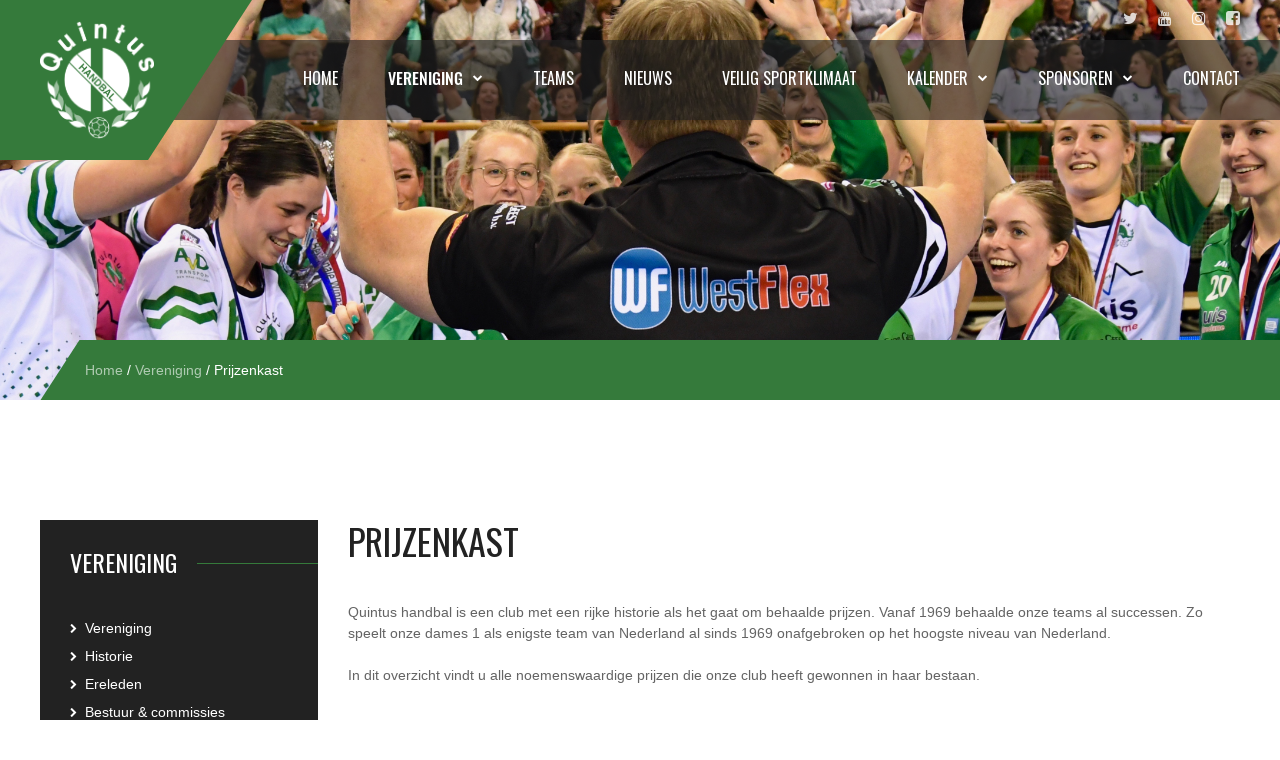

--- FILE ---
content_type: text/html; charset=UTF-8
request_url: https://www.quintushandbal.nl/vereniging/prijzenkast/
body_size: 27568
content:

<!DOCTYPE html>
<html>

<head>
    <title>
        Prijzenkast - Quintus Handbal    </title>

    <meta name=viewport content="width=device-width, initial-scale=1">

    <link rel="stylesheet" href="https://www.quintushandbal.nl/wp-content/themes/quintushandbal/style.css" type="text/css">
    <link rel="icon" type="image/png" href="https://www.quintushandbal.nl/wp-content/themes/quintushandbal/images/favicon.png" />
    <link rel="stylesheet" href="https://cdnjs.cloudflare.com/ajax/libs/font-awesome/5.10.2/css/fontawesome.min.css">

    <script type="text/javascript" src="https://www.quintushandbal.nl/wp-content/themes/quintushandbal/jquery.min.js"></script>
    <script type="text/javascript" src="https://www.quintushandbal.nl/wp-content/themes/quintushandbal/jquery.js"></script>
    <script src="https://cdnjs.cloudflare.com/ajax/libs/modernizr/2.8.3/modernizr.js"></script>

    <link rel="stylesheet" href="https://use.typekit.net/rmw6pmj.css">

    <!-- Global site tag (gtag.js) - Google Analytics -->
    <script async src="https://www.googletagmanager.com/gtag/js?id=UA-147733417-1"></script>
    <script>
        window.dataLayer = window.dataLayer || [];

        function gtag() {
            dataLayer.push(arguments);
        }
        gtag('js', new Date());

        gtag('config', 'UA-147733417-1');
    </script>


    	<script>
		var bookacti_localized = {"error":"An error occurred.","error_select_event":"You haven&#039;t selected any event. Please select an event.","error_corrupted_event":"There is an inconsistency in the selected events data, please select an event and try again.","error_less_avail_than_quantity":"You want to make %1$s bookings but only %2$s are available for the selected events. Please choose another event or decrease the quantity.","error_quantity_inf_to_0":"The amount of desired bookings is less than or equal to 0. Please increase the quantity.","error_not_allowed":"You are not allowed to do that.","error_user_not_logged_in":"You are not logged in. Please create an account and log in first.","error_password_not_strong_enough":"Your password is not strong enough.","select2_search_placeholder":"Please enter {nb} or more characters.","loading":"Loading","one_person_per_booking":"for one person","n_people_per_booking":"for %1$s people","booking":"booking","bookings":"bookings","go_to_button":"Go to","ajaxurl":"https:\/\/www.quintushandbal.nl\/wp-admin\/admin-ajax.php","nonce_query_select2_options":"146cc09f00","nonce_cancel_booking":"334c6b2dc2","nonce_refund_booking":"eef6c2a615","nonce_reschedule_booking":"897d05b5ff","fullcalendar_timezone":"UTC","fullcalendar_locale":"nl","current_lang_code":"nl","current_locale":"nl_NL","available_booking_methods":["calendar","waterfall"],"booking_system_attributes_keys":["id","class","hide_availability","calendars","activities","group_categories","groups_only","groups_single_events","multiple_bookings","bookings_only","tooltip_booking_list","tooltip_booking_list_columns","status","user_id","method","auto_load","start","end","trim","past_events","past_events_bookable","days_off","check_roles","picked_events","form_id","form_action","when_perform_form_action","redirect_url_by_activity","redirect_url_by_group_category","display_data","tooltip_event_info","hide_timepicker"],"event_tiny_height":32,"event_small_height":75,"event_narrow_width":70,"event_wide_width":250,"calendar_width_classes":{"640":"bookacti-calendar-narrow-width","350":"bookacti-calendar-minimal-width"},"started_events_bookable":1,"started_groups_bookable":0,"event_load_interval":"92","initial_view_threshold":640,"event_touch_press_delay":350,"date_format":"M, jS - H:i","date_format_long":"l, F jS, Y H:i","time_format":"H:i","dates_separator":"\u00a0\u2192\u00a0","date_time_separator":"\u00a0\u2192\u00a0","single_event":"Enkel evenement","selected_event":"Geselecteerde wedstrijd","selected_events":"Selecteer wedstrijden","avail":"beschik.","avails":"beschik.","hide_availability_fixed":0,"dialog_button_ok":"OK","dialog_button_cancel":"Annuleren","dialog_button_cancel_booking":"Annuleer reservering","dialog_button_reschedule":"Reschedule","dialog_button_refund":"Request a refund","plugin_path":"https:\/\/www.quintushandbal.nl\/wp-content\/plugins\/booking-activities","is_admin":0,"current_user_id":0,"current_time":"2026-01-17 23:27:44","calendar_localization":"default","wp_date_format":"j F Y","wp_time_format":"H:i","wp_start_of_week":"1","price_format":"${price}","price_thousand_separator":"","price_decimal_separator":",","price_decimal_number":2,"pick_single_or_group_of_events":"Single or grouped with other events.","pick_group_of_events":"Grouped with other events.","calendar_button_list_year":"list year","calendar_button_list_month":"list month","calendar_button_list_week":"list week","calendar_button_list_day":"list day","calendar_button_flexible":"{days} day","calendar_button_multiple_months":"{months} month","tooltip_mouseover_timeout":"350","no_events":"Geen wedstrijden beschikbaar"};
	</script>
<style type="text/css" data-type="vc_shortcodes-custom-css">.vc_custom_1566397689144{padding-top: 120px !important;padding-bottom: 120px !important;}.vc_custom_1568302095655{padding-bottom: 90px !important;background-image: url(https://www.quintushandbal.nl/wp-content/uploads/2019/08/Livestream-pagina.jpeg?id=394) !important;background-position: center !important;background-repeat: no-repeat !important;background-size: cover !important;}.vc_custom_1566397698292{border-top-width: 1px !important;padding-top: 60px !important;padding-bottom: 60px !important;border-top-color: #f2f2f2 !important;border-top-style: solid !important;}.vc_custom_1571217445208{margin-bottom: 40px !important;}.vc_custom_1566301601949{padding-top: 0px !important;}</style><meta name='robots' content='index, follow, max-image-preview:large, max-snippet:-1, max-video-preview:-1' />

	<!-- This site is optimized with the Yoast SEO plugin v20.10 - https://yoast.com/wordpress/plugins/seo/ -->
	<meta name="description" content="Hier zijn we trots op! Onze online prijzenkast! In de afgelopen 50 jaar hebben we vele Nederlands kampioenschappen behaald op het veld en in de zaal." />
	<link rel="canonical" href="https://www.quintushandbal.nl/vereniging/prijzenkast/" />
	<meta property="og:locale" content="nl_NL" />
	<meta property="og:type" content="article" />
	<meta property="og:title" content="Prijzenkast - Quintus Handbal" />
	<meta property="og:description" content="Hier zijn we trots op! Onze online prijzenkast! In de afgelopen 50 jaar hebben we vele Nederlands kampioenschappen behaald op het veld en in de zaal." />
	<meta property="og:url" content="https://www.quintushandbal.nl/vereniging/prijzenkast/" />
	<meta property="og:site_name" content="Quintus Handbal" />
	<meta property="article:modified_time" content="2022-10-11T12:03:24+00:00" />
	<meta property="og:image" content="https://www.quintushandbal.nl/wp-content/uploads/2019/08/Prijzenkast-pagina-1024x683.jpeg" />
	<meta property="og:image:width" content="1024" />
	<meta property="og:image:height" content="683" />
	<meta property="og:image:type" content="image/jpeg" />
	<meta name="twitter:card" content="summary_large_image" />
	<meta name="twitter:label1" content="Geschatte leestijd" />
	<meta name="twitter:data1" content="1 minuut" />
	<script type="application/ld+json" class="yoast-schema-graph">{"@context":"https://schema.org","@graph":[{"@type":"WebPage","@id":"https://www.quintushandbal.nl/vereniging/prijzenkast/","url":"https://www.quintushandbal.nl/vereniging/prijzenkast/","name":"Prijzenkast - Quintus Handbal","isPartOf":{"@id":"https://www.quintushandbal.nl/#website"},"primaryImageOfPage":{"@id":"https://www.quintushandbal.nl/vereniging/prijzenkast/#primaryimage"},"image":{"@id":"https://www.quintushandbal.nl/vereniging/prijzenkast/#primaryimage"},"thumbnailUrl":"https://www.quintushandbal.nl/wp-content/uploads/2019/08/Prijzenkast-pagina.jpeg","datePublished":"2019-08-26T19:15:39+00:00","dateModified":"2022-10-11T12:03:24+00:00","description":"Hier zijn we trots op! Onze online prijzenkast! In de afgelopen 50 jaar hebben we vele Nederlands kampioenschappen behaald op het veld en in de zaal.","breadcrumb":{"@id":"https://www.quintushandbal.nl/vereniging/prijzenkast/#breadcrumb"},"inLanguage":"nl-NL","potentialAction":[{"@type":"ReadAction","target":["https://www.quintushandbal.nl/vereniging/prijzenkast/"]}]},{"@type":"ImageObject","inLanguage":"nl-NL","@id":"https://www.quintushandbal.nl/vereniging/prijzenkast/#primaryimage","url":"https://www.quintushandbal.nl/wp-content/uploads/2019/08/Prijzenkast-pagina.jpeg","contentUrl":"https://www.quintushandbal.nl/wp-content/uploads/2019/08/Prijzenkast-pagina.jpeg","width":4347,"height":2898},{"@type":"BreadcrumbList","@id":"https://www.quintushandbal.nl/vereniging/prijzenkast/#breadcrumb","itemListElement":[{"@type":"ListItem","position":1,"name":"Home","item":"https://www.quintushandbal.nl/"},{"@type":"ListItem","position":2,"name":"Vereniging","item":"https://www.quintushandbal.nl/vereniging/"},{"@type":"ListItem","position":3,"name":"Prijzenkast"}]},{"@type":"WebSite","@id":"https://www.quintushandbal.nl/#website","url":"https://www.quintushandbal.nl/","name":"Quintus Handbal","description":"","potentialAction":[{"@type":"SearchAction","target":{"@type":"EntryPoint","urlTemplate":"https://www.quintushandbal.nl/?s={search_term_string}"},"query-input":"required name=search_term_string"}],"inLanguage":"nl-NL"}]}</script>
	<!-- / Yoast SEO plugin. -->


<link rel='dns-prefetch' href='//fonts.googleapis.com' />
<script type="text/javascript">
window._wpemojiSettings = {"baseUrl":"https:\/\/s.w.org\/images\/core\/emoji\/14.0.0\/72x72\/","ext":".png","svgUrl":"https:\/\/s.w.org\/images\/core\/emoji\/14.0.0\/svg\/","svgExt":".svg","source":{"concatemoji":"https:\/\/www.quintushandbal.nl\/wp-includes\/js\/wp-emoji-release.min.js?ver=6.2.3"}};
/*! This file is auto-generated */
!function(e,a,t){var n,r,o,i=a.createElement("canvas"),p=i.getContext&&i.getContext("2d");function s(e,t){p.clearRect(0,0,i.width,i.height),p.fillText(e,0,0);e=i.toDataURL();return p.clearRect(0,0,i.width,i.height),p.fillText(t,0,0),e===i.toDataURL()}function c(e){var t=a.createElement("script");t.src=e,t.defer=t.type="text/javascript",a.getElementsByTagName("head")[0].appendChild(t)}for(o=Array("flag","emoji"),t.supports={everything:!0,everythingExceptFlag:!0},r=0;r<o.length;r++)t.supports[o[r]]=function(e){if(p&&p.fillText)switch(p.textBaseline="top",p.font="600 32px Arial",e){case"flag":return s("\ud83c\udff3\ufe0f\u200d\u26a7\ufe0f","\ud83c\udff3\ufe0f\u200b\u26a7\ufe0f")?!1:!s("\ud83c\uddfa\ud83c\uddf3","\ud83c\uddfa\u200b\ud83c\uddf3")&&!s("\ud83c\udff4\udb40\udc67\udb40\udc62\udb40\udc65\udb40\udc6e\udb40\udc67\udb40\udc7f","\ud83c\udff4\u200b\udb40\udc67\u200b\udb40\udc62\u200b\udb40\udc65\u200b\udb40\udc6e\u200b\udb40\udc67\u200b\udb40\udc7f");case"emoji":return!s("\ud83e\udef1\ud83c\udffb\u200d\ud83e\udef2\ud83c\udfff","\ud83e\udef1\ud83c\udffb\u200b\ud83e\udef2\ud83c\udfff")}return!1}(o[r]),t.supports.everything=t.supports.everything&&t.supports[o[r]],"flag"!==o[r]&&(t.supports.everythingExceptFlag=t.supports.everythingExceptFlag&&t.supports[o[r]]);t.supports.everythingExceptFlag=t.supports.everythingExceptFlag&&!t.supports.flag,t.DOMReady=!1,t.readyCallback=function(){t.DOMReady=!0},t.supports.everything||(n=function(){t.readyCallback()},a.addEventListener?(a.addEventListener("DOMContentLoaded",n,!1),e.addEventListener("load",n,!1)):(e.attachEvent("onload",n),a.attachEvent("onreadystatechange",function(){"complete"===a.readyState&&t.readyCallback()})),(e=t.source||{}).concatemoji?c(e.concatemoji):e.wpemoji&&e.twemoji&&(c(e.twemoji),c(e.wpemoji)))}(window,document,window._wpemojiSettings);
</script>
<style type="text/css">
img.wp-smiley,
img.emoji {
	display: inline !important;
	border: none !important;
	box-shadow: none !important;
	height: 1em !important;
	width: 1em !important;
	margin: 0 0.07em !important;
	vertical-align: -0.1em !important;
	background: none !important;
	padding: 0 !important;
}
</style>
	<link rel='stylesheet' id='jquery-tiptip-css' href='https://www.quintushandbal.nl/wp-content/plugins/booking-activities/lib/jquery-tiptip/tipTip.min.css?ver=1.3' type='text/css' media='all' />
<link rel='stylesheet' id='wp-block-library-css' href='https://www.quintushandbal.nl/wp-includes/css/dist/block-library/style.min.css?ver=6.2.3' type='text/css' media='all' />
<link rel='stylesheet' id='classic-theme-styles-css' href='https://www.quintushandbal.nl/wp-includes/css/classic-themes.min.css?ver=6.2.3' type='text/css' media='all' />
<style id='global-styles-inline-css' type='text/css'>
body{--wp--preset--color--black: #000000;--wp--preset--color--cyan-bluish-gray: #abb8c3;--wp--preset--color--white: #ffffff;--wp--preset--color--pale-pink: #f78da7;--wp--preset--color--vivid-red: #cf2e2e;--wp--preset--color--luminous-vivid-orange: #ff6900;--wp--preset--color--luminous-vivid-amber: #fcb900;--wp--preset--color--light-green-cyan: #7bdcb5;--wp--preset--color--vivid-green-cyan: #00d084;--wp--preset--color--pale-cyan-blue: #8ed1fc;--wp--preset--color--vivid-cyan-blue: #0693e3;--wp--preset--color--vivid-purple: #9b51e0;--wp--preset--gradient--vivid-cyan-blue-to-vivid-purple: linear-gradient(135deg,rgba(6,147,227,1) 0%,rgb(155,81,224) 100%);--wp--preset--gradient--light-green-cyan-to-vivid-green-cyan: linear-gradient(135deg,rgb(122,220,180) 0%,rgb(0,208,130) 100%);--wp--preset--gradient--luminous-vivid-amber-to-luminous-vivid-orange: linear-gradient(135deg,rgba(252,185,0,1) 0%,rgba(255,105,0,1) 100%);--wp--preset--gradient--luminous-vivid-orange-to-vivid-red: linear-gradient(135deg,rgba(255,105,0,1) 0%,rgb(207,46,46) 100%);--wp--preset--gradient--very-light-gray-to-cyan-bluish-gray: linear-gradient(135deg,rgb(238,238,238) 0%,rgb(169,184,195) 100%);--wp--preset--gradient--cool-to-warm-spectrum: linear-gradient(135deg,rgb(74,234,220) 0%,rgb(151,120,209) 20%,rgb(207,42,186) 40%,rgb(238,44,130) 60%,rgb(251,105,98) 80%,rgb(254,248,76) 100%);--wp--preset--gradient--blush-light-purple: linear-gradient(135deg,rgb(255,206,236) 0%,rgb(152,150,240) 100%);--wp--preset--gradient--blush-bordeaux: linear-gradient(135deg,rgb(254,205,165) 0%,rgb(254,45,45) 50%,rgb(107,0,62) 100%);--wp--preset--gradient--luminous-dusk: linear-gradient(135deg,rgb(255,203,112) 0%,rgb(199,81,192) 50%,rgb(65,88,208) 100%);--wp--preset--gradient--pale-ocean: linear-gradient(135deg,rgb(255,245,203) 0%,rgb(182,227,212) 50%,rgb(51,167,181) 100%);--wp--preset--gradient--electric-grass: linear-gradient(135deg,rgb(202,248,128) 0%,rgb(113,206,126) 100%);--wp--preset--gradient--midnight: linear-gradient(135deg,rgb(2,3,129) 0%,rgb(40,116,252) 100%);--wp--preset--duotone--dark-grayscale: url('#wp-duotone-dark-grayscale');--wp--preset--duotone--grayscale: url('#wp-duotone-grayscale');--wp--preset--duotone--purple-yellow: url('#wp-duotone-purple-yellow');--wp--preset--duotone--blue-red: url('#wp-duotone-blue-red');--wp--preset--duotone--midnight: url('#wp-duotone-midnight');--wp--preset--duotone--magenta-yellow: url('#wp-duotone-magenta-yellow');--wp--preset--duotone--purple-green: url('#wp-duotone-purple-green');--wp--preset--duotone--blue-orange: url('#wp-duotone-blue-orange');--wp--preset--font-size--small: 13px;--wp--preset--font-size--medium: 20px;--wp--preset--font-size--large: 36px;--wp--preset--font-size--x-large: 42px;--wp--preset--spacing--20: 0.44rem;--wp--preset--spacing--30: 0.67rem;--wp--preset--spacing--40: 1rem;--wp--preset--spacing--50: 1.5rem;--wp--preset--spacing--60: 2.25rem;--wp--preset--spacing--70: 3.38rem;--wp--preset--spacing--80: 5.06rem;--wp--preset--shadow--natural: 6px 6px 9px rgba(0, 0, 0, 0.2);--wp--preset--shadow--deep: 12px 12px 50px rgba(0, 0, 0, 0.4);--wp--preset--shadow--sharp: 6px 6px 0px rgba(0, 0, 0, 0.2);--wp--preset--shadow--outlined: 6px 6px 0px -3px rgba(255, 255, 255, 1), 6px 6px rgba(0, 0, 0, 1);--wp--preset--shadow--crisp: 6px 6px 0px rgba(0, 0, 0, 1);}:where(.is-layout-flex){gap: 0.5em;}body .is-layout-flow > .alignleft{float: left;margin-inline-start: 0;margin-inline-end: 2em;}body .is-layout-flow > .alignright{float: right;margin-inline-start: 2em;margin-inline-end: 0;}body .is-layout-flow > .aligncenter{margin-left: auto !important;margin-right: auto !important;}body .is-layout-constrained > .alignleft{float: left;margin-inline-start: 0;margin-inline-end: 2em;}body .is-layout-constrained > .alignright{float: right;margin-inline-start: 2em;margin-inline-end: 0;}body .is-layout-constrained > .aligncenter{margin-left: auto !important;margin-right: auto !important;}body .is-layout-constrained > :where(:not(.alignleft):not(.alignright):not(.alignfull)){max-width: var(--wp--style--global--content-size);margin-left: auto !important;margin-right: auto !important;}body .is-layout-constrained > .alignwide{max-width: var(--wp--style--global--wide-size);}body .is-layout-flex{display: flex;}body .is-layout-flex{flex-wrap: wrap;align-items: center;}body .is-layout-flex > *{margin: 0;}:where(.wp-block-columns.is-layout-flex){gap: 2em;}.has-black-color{color: var(--wp--preset--color--black) !important;}.has-cyan-bluish-gray-color{color: var(--wp--preset--color--cyan-bluish-gray) !important;}.has-white-color{color: var(--wp--preset--color--white) !important;}.has-pale-pink-color{color: var(--wp--preset--color--pale-pink) !important;}.has-vivid-red-color{color: var(--wp--preset--color--vivid-red) !important;}.has-luminous-vivid-orange-color{color: var(--wp--preset--color--luminous-vivid-orange) !important;}.has-luminous-vivid-amber-color{color: var(--wp--preset--color--luminous-vivid-amber) !important;}.has-light-green-cyan-color{color: var(--wp--preset--color--light-green-cyan) !important;}.has-vivid-green-cyan-color{color: var(--wp--preset--color--vivid-green-cyan) !important;}.has-pale-cyan-blue-color{color: var(--wp--preset--color--pale-cyan-blue) !important;}.has-vivid-cyan-blue-color{color: var(--wp--preset--color--vivid-cyan-blue) !important;}.has-vivid-purple-color{color: var(--wp--preset--color--vivid-purple) !important;}.has-black-background-color{background-color: var(--wp--preset--color--black) !important;}.has-cyan-bluish-gray-background-color{background-color: var(--wp--preset--color--cyan-bluish-gray) !important;}.has-white-background-color{background-color: var(--wp--preset--color--white) !important;}.has-pale-pink-background-color{background-color: var(--wp--preset--color--pale-pink) !important;}.has-vivid-red-background-color{background-color: var(--wp--preset--color--vivid-red) !important;}.has-luminous-vivid-orange-background-color{background-color: var(--wp--preset--color--luminous-vivid-orange) !important;}.has-luminous-vivid-amber-background-color{background-color: var(--wp--preset--color--luminous-vivid-amber) !important;}.has-light-green-cyan-background-color{background-color: var(--wp--preset--color--light-green-cyan) !important;}.has-vivid-green-cyan-background-color{background-color: var(--wp--preset--color--vivid-green-cyan) !important;}.has-pale-cyan-blue-background-color{background-color: var(--wp--preset--color--pale-cyan-blue) !important;}.has-vivid-cyan-blue-background-color{background-color: var(--wp--preset--color--vivid-cyan-blue) !important;}.has-vivid-purple-background-color{background-color: var(--wp--preset--color--vivid-purple) !important;}.has-black-border-color{border-color: var(--wp--preset--color--black) !important;}.has-cyan-bluish-gray-border-color{border-color: var(--wp--preset--color--cyan-bluish-gray) !important;}.has-white-border-color{border-color: var(--wp--preset--color--white) !important;}.has-pale-pink-border-color{border-color: var(--wp--preset--color--pale-pink) !important;}.has-vivid-red-border-color{border-color: var(--wp--preset--color--vivid-red) !important;}.has-luminous-vivid-orange-border-color{border-color: var(--wp--preset--color--luminous-vivid-orange) !important;}.has-luminous-vivid-amber-border-color{border-color: var(--wp--preset--color--luminous-vivid-amber) !important;}.has-light-green-cyan-border-color{border-color: var(--wp--preset--color--light-green-cyan) !important;}.has-vivid-green-cyan-border-color{border-color: var(--wp--preset--color--vivid-green-cyan) !important;}.has-pale-cyan-blue-border-color{border-color: var(--wp--preset--color--pale-cyan-blue) !important;}.has-vivid-cyan-blue-border-color{border-color: var(--wp--preset--color--vivid-cyan-blue) !important;}.has-vivid-purple-border-color{border-color: var(--wp--preset--color--vivid-purple) !important;}.has-vivid-cyan-blue-to-vivid-purple-gradient-background{background: var(--wp--preset--gradient--vivid-cyan-blue-to-vivid-purple) !important;}.has-light-green-cyan-to-vivid-green-cyan-gradient-background{background: var(--wp--preset--gradient--light-green-cyan-to-vivid-green-cyan) !important;}.has-luminous-vivid-amber-to-luminous-vivid-orange-gradient-background{background: var(--wp--preset--gradient--luminous-vivid-amber-to-luminous-vivid-orange) !important;}.has-luminous-vivid-orange-to-vivid-red-gradient-background{background: var(--wp--preset--gradient--luminous-vivid-orange-to-vivid-red) !important;}.has-very-light-gray-to-cyan-bluish-gray-gradient-background{background: var(--wp--preset--gradient--very-light-gray-to-cyan-bluish-gray) !important;}.has-cool-to-warm-spectrum-gradient-background{background: var(--wp--preset--gradient--cool-to-warm-spectrum) !important;}.has-blush-light-purple-gradient-background{background: var(--wp--preset--gradient--blush-light-purple) !important;}.has-blush-bordeaux-gradient-background{background: var(--wp--preset--gradient--blush-bordeaux) !important;}.has-luminous-dusk-gradient-background{background: var(--wp--preset--gradient--luminous-dusk) !important;}.has-pale-ocean-gradient-background{background: var(--wp--preset--gradient--pale-ocean) !important;}.has-electric-grass-gradient-background{background: var(--wp--preset--gradient--electric-grass) !important;}.has-midnight-gradient-background{background: var(--wp--preset--gradient--midnight) !important;}.has-small-font-size{font-size: var(--wp--preset--font-size--small) !important;}.has-medium-font-size{font-size: var(--wp--preset--font-size--medium) !important;}.has-large-font-size{font-size: var(--wp--preset--font-size--large) !important;}.has-x-large-font-size{font-size: var(--wp--preset--font-size--x-large) !important;}
.wp-block-navigation a:where(:not(.wp-element-button)){color: inherit;}
:where(.wp-block-columns.is-layout-flex){gap: 2em;}
.wp-block-pullquote{font-size: 1.5em;line-height: 1.6;}
</style>
<link rel='stylesheet' id='rs-plugin-settings-css' href='https://www.quintushandbal.nl/wp-content/plugins/revslider/public/assets/css/settings.css?ver=5.4.7.2' type='text/css' media='all' />
<style id='rs-plugin-settings-inline-css' type='text/css'>
#rs-demo-id {}
</style>
<link rel='stylesheet' id='font-awesome-css' href='https://www.quintushandbal.nl/wp-content/plugins/js_composer/assets/lib/bower/font-awesome/css/font-awesome.min.css?ver=6.0.5' type='text/css' media='all' />
<link rel='stylesheet' id='evcal_google_fonts-css' href='//fonts.googleapis.com/css?family=Oswald%3A400%2C300%7COpen+Sans%3A700%2C400%2C400i%7CRoboto%3A700%2C400&#038;ver=6.2.3' type='text/css' media='screen' />
<link rel='stylesheet' id='evcal_cal_default-css' href='//www.quintushandbal.nl/wp-content/plugins/eventON/assets/css/eventon_styles.css?ver=2.7.3' type='text/css' media='all' />
<link rel='stylesheet' id='evo_font_icons-css' href='//www.quintushandbal.nl/wp-content/plugins/eventON/assets/fonts/font-awesome.css?ver=2.7.3' type='text/css' media='all' />
<link rel='stylesheet' id='eventon_dynamic_styles-css' href='//www.quintushandbal.nl/wp-content/plugins/eventON/assets/css/eventon_dynamic_styles.css?ver=2.7.3' type='text/css' media='all' />
<!--[if lt IE 9]>
<link rel='stylesheet' id='vc_lte_ie9-css' href='https://www.quintushandbal.nl/wp-content/plugins/js_composer/assets/css/vc_lte_ie9.min.css?ver=6.0.5' type='text/css' media='screen' />
<![endif]-->
<link rel='stylesheet' id='js_composer_front-css' href='//www.quintushandbal.nl/wp-content/uploads/js_composer/js_composer_front_custom.css?ver=6.0.5' type='text/css' media='all' />
<link rel='stylesheet' id='js_composer_custom_css-css' href='//www.quintushandbal.nl/wp-content/uploads/js_composer/custom.css?ver=6.0.5' type='text/css' media='all' />
<link rel='stylesheet' id='bookacti-css-global-css' href='https://www.quintushandbal.nl/wp-content/plugins/booking-activities/css/global.min.css?ver=1.15.14' type='text/css' media='all' />
<link rel='stylesheet' id='bookacti-css-fonts-css' href='https://www.quintushandbal.nl/wp-content/plugins/booking-activities/css/fonts.min.css?ver=1.15.14' type='text/css' media='all' />
<link rel='stylesheet' id='bookacti-css-bookings-css' href='https://www.quintushandbal.nl/wp-content/plugins/booking-activities/css/bookings.min.css?ver=1.15.14' type='text/css' media='all' />
<link rel='stylesheet' id='bookacti-css-forms-css' href='https://www.quintushandbal.nl/wp-content/plugins/booking-activities/css/forms.min.css?ver=1.15.14' type='text/css' media='all' />
<link rel='stylesheet' id='bookacti-css-jquery-ui-css' href='https://www.quintushandbal.nl/wp-content/plugins/booking-activities/lib/jquery-ui/themes/booking-activities/jquery-ui.min.css?ver=1.15.14' type='text/css' media='all' />
<link rel='stylesheet' id='baaf-css-custom-fields-css' href='https://www.quintushandbal.nl/wp-content/plugins/ba-advanced-forms/css/custom-fields.min.css?ver=1.2.12' type='text/css' media='all' />
<link rel='stylesheet' id='badp-css-global-css' href='https://www.quintushandbal.nl/wp-content/plugins/ba-display-pack/css/global.min.css?ver=1.4.15' type='text/css' media='all' />
<link rel='stylesheet' id='bookacti-css-frontend-css' href='https://www.quintushandbal.nl/wp-content/plugins/booking-activities/css/frontend.min.css?ver=1.15.14' type='text/css' media='all' />
<link rel='stylesheet' id='badp-css-frontend-css' href='https://www.quintushandbal.nl/wp-content/plugins/ba-display-pack/css/frontend.min.css?ver=1.4.15' type='text/css' media='all' />
<link rel='stylesheet' id='__EPYT__style-css' href='https://www.quintushandbal.nl/wp-content/plugins/youtube-embed-plus/styles/ytprefs.min.css?ver=14.1.6.3' type='text/css' media='all' />
<style id='__EPYT__style-inline-css' type='text/css'>

                .epyt-gallery-thumb {
                        width: 33.333%;
                }
                
</style>
<script type='text/javascript' src='https://www.quintushandbal.nl/wp-includes/js/jquery/jquery.min.js?ver=3.6.4' id='jquery-core-js'></script>
<script type='text/javascript' src='https://www.quintushandbal.nl/wp-includes/js/jquery/jquery-migrate.min.js?ver=3.4.0' id='jquery-migrate-js'></script>
<script type='text/javascript' src='https://www.quintushandbal.nl/wp-content/plugins/booking-activities/js/global-var.min.js?ver=1.15.14' id='bookacti-js-global-var-js'></script>
<script type='text/javascript' src='https://www.quintushandbal.nl/wp-content/plugins/revslider/public/assets/js/jquery.themepunch.tools.min.js?ver=5.4.7.2' id='tp-tools-js'></script>
<script type='text/javascript' src='https://www.quintushandbal.nl/wp-content/plugins/revslider/public/assets/js/jquery.themepunch.revolution.min.js?ver=5.4.7.2' id='revmin-js'></script>
<script type='text/javascript' src='https://www.quintushandbal.nl/wp-content/plugins/ba-display-pack/js/global-var.min.js?ver=1.4.15' id='badp-js-global-var-js'></script>
<script type='text/javascript' id='__ytprefs__-js-extra'>
/* <![CDATA[ */
var _EPYT_ = {"ajaxurl":"https:\/\/www.quintushandbal.nl\/wp-admin\/admin-ajax.php","security":"79d6a496a6","gallery_scrolloffset":"20","eppathtoscripts":"https:\/\/www.quintushandbal.nl\/wp-content\/plugins\/youtube-embed-plus\/scripts\/","eppath":"https:\/\/www.quintushandbal.nl\/wp-content\/plugins\/youtube-embed-plus\/","epresponsiveselector":"[\"iframe.__youtube_prefs_widget__\"]","epdovol":"1","version":"14.1.6.3","evselector":"iframe.__youtube_prefs__[src], iframe[src*=\"youtube.com\/embed\/\"], iframe[src*=\"youtube-nocookie.com\/embed\/\"]","ajax_compat":"","maxres_facade":"eager","ytapi_load":"light","pause_others":"","stopMobileBuffer":"1","facade_mode":"","not_live_on_channel":"1","vi_active":"","vi_js_posttypes":[]};
/* ]]> */
</script>
<script type='text/javascript' src='https://www.quintushandbal.nl/wp-content/plugins/youtube-embed-plus/scripts/ytprefs.min.js?ver=14.1.6.3' id='__ytprefs__-js'></script>
<link rel="https://api.w.org/" href="https://www.quintushandbal.nl/wp-json/" /><link rel="alternate" type="application/json" href="https://www.quintushandbal.nl/wp-json/wp/v2/pages/415" /><link rel="EditURI" type="application/rsd+xml" title="RSD" href="https://www.quintushandbal.nl/xmlrpc.php?rsd" />
<link rel="wlwmanifest" type="application/wlwmanifest+xml" href="https://www.quintushandbal.nl/wp-includes/wlwmanifest.xml" />
<meta name="generator" content="WordPress 6.2.3" />
<link rel='shortlink' href='https://www.quintushandbal.nl/?p=415' />
<link rel="alternate" type="application/json+oembed" href="https://www.quintushandbal.nl/wp-json/oembed/1.0/embed?url=https%3A%2F%2Fwww.quintushandbal.nl%2Fvereniging%2Fprijzenkast%2F" />
<link rel="alternate" type="text/xml+oembed" href="https://www.quintushandbal.nl/wp-json/oembed/1.0/embed?url=https%3A%2F%2Fwww.quintushandbal.nl%2Fvereniging%2Fprijzenkast%2F&#038;format=xml" />


<!-- EventON Version -->
<meta name="generator" content="EventON 2.7.3" />

<meta name="generator" content="Powered by WPBakery Page Builder - drag and drop page builder for WordPress."/>
<meta name="generator" content="Powered by Slider Revolution 5.4.7.2 - responsive, Mobile-Friendly Slider Plugin for WordPress with comfortable drag and drop interface." />
<link rel="icon" href="https://www.quintushandbal.nl/wp-content/uploads/2020/10/cropped-logo1-32x32.png" sizes="32x32" />
<link rel="icon" href="https://www.quintushandbal.nl/wp-content/uploads/2020/10/cropped-logo1-192x192.png" sizes="192x192" />
<link rel="apple-touch-icon" href="https://www.quintushandbal.nl/wp-content/uploads/2020/10/cropped-logo1-180x180.png" />
<meta name="msapplication-TileImage" content="https://www.quintushandbal.nl/wp-content/uploads/2020/10/cropped-logo1-270x270.png" />
<script type="text/javascript">function setREVStartSize(e){									
						try{ e.c=jQuery(e.c);var i=jQuery(window).width(),t=9999,r=0,n=0,l=0,f=0,s=0,h=0;
							if(e.responsiveLevels&&(jQuery.each(e.responsiveLevels,function(e,f){f>i&&(t=r=f,l=e),i>f&&f>r&&(r=f,n=e)}),t>r&&(l=n)),f=e.gridheight[l]||e.gridheight[0]||e.gridheight,s=e.gridwidth[l]||e.gridwidth[0]||e.gridwidth,h=i/s,h=h>1?1:h,f=Math.round(h*f),"fullscreen"==e.sliderLayout){var u=(e.c.width(),jQuery(window).height());if(void 0!=e.fullScreenOffsetContainer){var c=e.fullScreenOffsetContainer.split(",");if (c) jQuery.each(c,function(e,i){u=jQuery(i).length>0?u-jQuery(i).outerHeight(!0):u}),e.fullScreenOffset.split("%").length>1&&void 0!=e.fullScreenOffset&&e.fullScreenOffset.length>0?u-=jQuery(window).height()*parseInt(e.fullScreenOffset,0)/100:void 0!=e.fullScreenOffset&&e.fullScreenOffset.length>0&&(u-=parseInt(e.fullScreenOffset,0))}f=u}else void 0!=e.minHeight&&f<e.minHeight&&(f=e.minHeight);e.c.closest(".rev_slider_wrapper").css({height:f})					
						}catch(d){console.log("Failure at Presize of Slider:"+d)}						
					};</script>
<noscript><style> .wpb_animate_when_almost_visible { opacity: 1; }</style></noscript></head>

<body data-rsssl=1>
    <div class="se-pre-con">
        <div class="icon"></div>
    </div>
    <div class="wrapper">
        <div class="back_to_top"></div>
        <div class="menu_mobile">
            <img src="https://www.quintushandbal.nl/wp-content/themes/quintushandbal/images/menu_close.svg" class="menu_close" alt="Menu" />
            <div class="menu-hoofdmenu-container"><ul id="menu_mobile" class="menu"><li id="menu-item-2272" class="menu-item menu-item-type-post_type menu-item-object-page menu-item-home menu-item-2272"><a href="https://www.quintushandbal.nl/">Home</a></li>
<li id="menu-item-51" class="menu-item menu-item-type-post_type menu-item-object-page current-page-ancestor current-menu-ancestor current-menu-parent current-page-parent current_page_parent current_page_ancestor menu-item-has-children menu-item-51"><a href="https://www.quintushandbal.nl/vereniging/">Vereniging</a>
<ul class="sub-menu">
	<li id="menu-item-68" class="menu-item menu-item-type-post_type menu-item-object-page menu-item-68"><a href="https://www.quintushandbal.nl/livestream/">Livestream</a></li>
	<li id="menu-item-345" class="menu-item menu-item-type-post_type menu-item-object-page current-page-ancestor current-page-parent menu-item-has-children menu-item-345"><a href="https://www.quintushandbal.nl/vereniging/">Vereniging</a>
	<ul class="sub-menu">
		<li id="menu-item-1996" class="menu-item menu-item-type-post_type menu-item-object-page current-page-ancestor current-page-parent menu-item-1996"><a href="https://www.quintushandbal.nl/vereniging/">Over de vereniging</a></li>
		<li id="menu-item-335" class="menu-item menu-item-type-post_type menu-item-object-page menu-item-335"><a href="https://www.quintushandbal.nl/vereniging/historie/">Historie</a></li>
		<li id="menu-item-343" class="menu-item menu-item-type-post_type menu-item-object-page menu-item-343"><a href="https://www.quintushandbal.nl/vereniging/ereleden/">Ereleden</a></li>
		<li id="menu-item-354" class="menu-item menu-item-type-post_type menu-item-object-page menu-item-354"><a href="https://www.quintushandbal.nl/vereniging/bestuur-commissies/">Bestuur &#038; commissies</a></li>
		<li id="menu-item-8004" class="menu-item menu-item-type-post_type menu-item-object-post menu-item-8004"><a href="https://www.quintushandbal.nl/entreeprijzen/">Entreeprijzen</a></li>
	</ul>
</li>
	<li id="menu-item-313" class="menu-item menu-item-type-post_type menu-item-object-page menu-item-313"><a href="https://www.quintushandbal.nl/vereniging/af-of-aanmelden/">Lidmaatschap</a></li>
	<li id="menu-item-431" class="menu-item menu-item-type-post_type menu-item-object-page current-menu-item page_item page-item-415 current_page_item menu-item-431"><a href="https://www.quintushandbal.nl/vereniging/prijzenkast/" aria-current="page">Prijzenkast</a></li>
	<li id="menu-item-25" class="menu-item menu-item-type-custom menu-item-object-custom menu-item-25"><a href="https://hvquintus.clubkledingwinkel.nl/">Webshop</a></li>
	<li id="menu-item-2014" class="menu-item menu-item-type-post_type menu-item-object-page menu-item-2014"><a href="https://www.quintushandbal.nl/vereniging/vrijwilligers/">Vrijwilligers</a></li>
	<li id="menu-item-382" class="menu-item menu-item-type-custom menu-item-object-custom menu-item-has-children menu-item-382"><a href="#">Regels</a>
	<ul class="sub-menu">
		<li id="menu-item-381" class="menu-item menu-item-type-post_type menu-item-object-page menu-item-381"><a href="https://www.quintushandbal.nl/vereniging/fairplay/">Fairplay</a></li>
		<li id="menu-item-380" class="menu-item menu-item-type-post_type menu-item-object-page menu-item-380"><a href="https://www.quintushandbal.nl/vereniging/gedragscode-social-media/">Gedragscode social media</a></li>
	</ul>
</li>
	<li id="menu-item-3281" class="menu-item menu-item-type-post_type menu-item-object-page menu-item-3281"><a href="https://www.quintushandbal.nl/talentontwikkeling/">Talentontwikkeling NHV</a></li>
	<li id="menu-item-2789" class="menu-item menu-item-type-post_type menu-item-object-page menu-item-2789"><a href="https://www.quintushandbal.nl/nieuwsbrief/">Nieuwsbrief</a></li>
	<li id="menu-item-5727" class="menu-item menu-item-type-post_type menu-item-object-page menu-item-5727"><a href="https://www.quintushandbal.nl/vereniging/studentenpool/">Studentenpool</a></li>
</ul>
</li>
<li id="menu-item-69" class="menu-item menu-item-type-post_type menu-item-object-page menu-item-69"><a href="https://www.quintushandbal.nl/teams/">Teams</a></li>
<li id="menu-item-264" class="menu-item menu-item-type-post_type menu-item-object-page menu-item-264"><a href="https://www.quintushandbal.nl/nieuws/">Nieuws</a></li>
<li id="menu-item-379" class="menu-item menu-item-type-post_type menu-item-object-page menu-item-379"><a href="https://www.quintushandbal.nl/vereniging/veilig-sportklimaat/">Veilig sportklimaat</a></li>
<li id="menu-item-1810" class="menu-item menu-item-type-custom menu-item-object-custom menu-item-has-children menu-item-1810"><a href="https://www.quintushandbal.nl/kalender/">Kalender</a>
<ul class="sub-menu">
	<li id="menu-item-1998" class="menu-item menu-item-type-custom menu-item-object-custom menu-item-1998"><a href="https://www.quintushandbal.nl/kalender/">Kalender</a></li>
	<li id="menu-item-5518" class="menu-item menu-item-type-post_type menu-item-object-page menu-item-5518"><a href="https://www.quintushandbal.nl/trainingstijden/">Trainingstijden</a></li>
</ul>
</li>
<li id="menu-item-66" class="menu-item menu-item-type-post_type menu-item-object-page menu-item-has-children menu-item-66"><a href="https://www.quintushandbal.nl/sponsoren/">Sponsoren</a>
<ul class="sub-menu">
	<li id="menu-item-1999" class="menu-item menu-item-type-post_type menu-item-object-page menu-item-1999"><a href="https://www.quintushandbal.nl/sponsoren/">Sponsoroverzicht</a></li>
	<li id="menu-item-384" class="menu-item menu-item-type-post_type menu-item-object-page menu-item-384"><a href="https://www.quintushandbal.nl/sponsoren/business-club-quintus/">Business Club Quintus</a></li>
	<li id="menu-item-2000" class="menu-item menu-item-type-post_type menu-item-object-page menu-item-2000"><a href="https://www.quintushandbal.nl/sponsoren/vriendenloterij-en-sponsorkliks/">Vriendenloterij en sponsorkliks</a></li>
	<li id="menu-item-9109" class="menu-item menu-item-type-post_type menu-item-object-page menu-item-9109"><a href="https://www.quintushandbal.nl/sponsoren/vrienden/">Vrienden van Quintus</a></li>
</ul>
</li>
<li id="menu-item-65" class="menu-item menu-item-type-post_type menu-item-object-page menu-item-65"><a href="https://www.quintushandbal.nl/contact/">Contact</a></li>
</ul></div>        </div>
        <div class="header">
            <div class="social_icons">
                <a href="https://www.facebook.com/handbalverenigingquintus" target="_blank">
                    <i class="fab fa-facebook-square"></i>
                </a>
                <a href="https://www.instagram.com/quintushandbal/" target="_blank">
                    <i class="fab fa-instagram"></i>
                </a>
                <a href="https://www.youtube.com/channel/UCd2Cu8NXP_mRm1ued9dRpSA" target="_blank">
                    <i class="fab fa-youtube"></i>
                </a>
                <a href="https://twitter.com/HandbalQuintus" target="_blank">
                    <i class="fab fa-twitter"></i>
                </a>
            </div>
            <div class="menu_div">
                <div class="menu_in">
                    <a href="https://www.quintushandbal.nl/"><img src="https://www.quintushandbal.nl/wp-content/themes/quintushandbal/images/logo.png" alt="Quintus Handbal" class="logo" /></a>
                    <div class="menu-hoofdmenu-container"><ul id="menu-hoofdmenu" class="menu"><li class="menu-item menu-item-type-post_type menu-item-object-page menu-item-home menu-item-2272"><a href="https://www.quintushandbal.nl/">Home</a></li>
<li class="menu-item menu-item-type-post_type menu-item-object-page current-page-ancestor current-menu-ancestor current-menu-parent current-page-parent current_page_parent current_page_ancestor menu-item-has-children menu-item-51"><a href="https://www.quintushandbal.nl/vereniging/">Vereniging</a>
<ul class="sub-menu">
	<li class="menu-item menu-item-type-post_type menu-item-object-page menu-item-68"><a href="https://www.quintushandbal.nl/livestream/">Livestream</a></li>
	<li class="menu-item menu-item-type-post_type menu-item-object-page current-page-ancestor current-page-parent menu-item-has-children menu-item-345"><a href="https://www.quintushandbal.nl/vereniging/">Vereniging</a>
	<ul class="sub-menu">
		<li class="menu-item menu-item-type-post_type menu-item-object-page current-page-ancestor current-page-parent menu-item-1996"><a href="https://www.quintushandbal.nl/vereniging/">Over de vereniging</a></li>
		<li class="menu-item menu-item-type-post_type menu-item-object-page menu-item-335"><a href="https://www.quintushandbal.nl/vereniging/historie/">Historie</a></li>
		<li class="menu-item menu-item-type-post_type menu-item-object-page menu-item-343"><a href="https://www.quintushandbal.nl/vereniging/ereleden/">Ereleden</a></li>
		<li class="menu-item menu-item-type-post_type menu-item-object-page menu-item-354"><a href="https://www.quintushandbal.nl/vereniging/bestuur-commissies/">Bestuur &#038; commissies</a></li>
		<li class="menu-item menu-item-type-post_type menu-item-object-post menu-item-8004"><a href="https://www.quintushandbal.nl/entreeprijzen/">Entreeprijzen</a></li>
	</ul>
</li>
	<li class="menu-item menu-item-type-post_type menu-item-object-page menu-item-313"><a href="https://www.quintushandbal.nl/vereniging/af-of-aanmelden/">Lidmaatschap</a></li>
	<li class="menu-item menu-item-type-post_type menu-item-object-page current-menu-item page_item page-item-415 current_page_item menu-item-431"><a href="https://www.quintushandbal.nl/vereniging/prijzenkast/" aria-current="page">Prijzenkast</a></li>
	<li class="menu-item menu-item-type-custom menu-item-object-custom menu-item-25"><a href="https://hvquintus.clubkledingwinkel.nl/">Webshop</a></li>
	<li class="menu-item menu-item-type-post_type menu-item-object-page menu-item-2014"><a href="https://www.quintushandbal.nl/vereniging/vrijwilligers/">Vrijwilligers</a></li>
	<li class="menu-item menu-item-type-custom menu-item-object-custom menu-item-has-children menu-item-382"><a href="#">Regels</a>
	<ul class="sub-menu">
		<li class="menu-item menu-item-type-post_type menu-item-object-page menu-item-381"><a href="https://www.quintushandbal.nl/vereniging/fairplay/">Fairplay</a></li>
		<li class="menu-item menu-item-type-post_type menu-item-object-page menu-item-380"><a href="https://www.quintushandbal.nl/vereniging/gedragscode-social-media/">Gedragscode social media</a></li>
	</ul>
</li>
	<li class="menu-item menu-item-type-post_type menu-item-object-page menu-item-3281"><a href="https://www.quintushandbal.nl/talentontwikkeling/">Talentontwikkeling NHV</a></li>
	<li class="menu-item menu-item-type-post_type menu-item-object-page menu-item-2789"><a href="https://www.quintushandbal.nl/nieuwsbrief/">Nieuwsbrief</a></li>
	<li class="menu-item menu-item-type-post_type menu-item-object-page menu-item-5727"><a href="https://www.quintushandbal.nl/vereniging/studentenpool/">Studentenpool</a></li>
</ul>
</li>
<li class="menu-item menu-item-type-post_type menu-item-object-page menu-item-69"><a href="https://www.quintushandbal.nl/teams/">Teams</a></li>
<li class="menu-item menu-item-type-post_type menu-item-object-page menu-item-264"><a href="https://www.quintushandbal.nl/nieuws/">Nieuws</a></li>
<li class="menu-item menu-item-type-post_type menu-item-object-page menu-item-379"><a href="https://www.quintushandbal.nl/vereniging/veilig-sportklimaat/">Veilig sportklimaat</a></li>
<li class="menu-item menu-item-type-custom menu-item-object-custom menu-item-has-children menu-item-1810"><a href="https://www.quintushandbal.nl/kalender/">Kalender</a>
<ul class="sub-menu">
	<li class="menu-item menu-item-type-custom menu-item-object-custom menu-item-1998"><a href="https://www.quintushandbal.nl/kalender/">Kalender</a></li>
	<li class="menu-item menu-item-type-post_type menu-item-object-page menu-item-5518"><a href="https://www.quintushandbal.nl/trainingstijden/">Trainingstijden</a></li>
</ul>
</li>
<li class="menu-item menu-item-type-post_type menu-item-object-page menu-item-has-children menu-item-66"><a href="https://www.quintushandbal.nl/sponsoren/">Sponsoren</a>
<ul class="sub-menu">
	<li class="menu-item menu-item-type-post_type menu-item-object-page menu-item-1999"><a href="https://www.quintushandbal.nl/sponsoren/">Sponsoroverzicht</a></li>
	<li class="menu-item menu-item-type-post_type menu-item-object-page menu-item-384"><a href="https://www.quintushandbal.nl/sponsoren/business-club-quintus/">Business Club Quintus</a></li>
	<li class="menu-item menu-item-type-post_type menu-item-object-page menu-item-2000"><a href="https://www.quintushandbal.nl/sponsoren/vriendenloterij-en-sponsorkliks/">Vriendenloterij en sponsorkliks</a></li>
	<li class="menu-item menu-item-type-post_type menu-item-object-page menu-item-9109"><a href="https://www.quintushandbal.nl/sponsoren/vrienden/">Vrienden van Quintus</a></li>
</ul>
</li>
<li class="menu-item menu-item-type-post_type menu-item-object-page menu-item-65"><a href="https://www.quintushandbal.nl/contact/">Contact</a></li>
</ul></div>                        <svg version="1.1" id="Laag_1" xmlns="http://www.w3.org/2000/svg" xmlns:xlink="http://www.w3.org/1999/xlink" x="0px" y="0px" viewBox="0 0 30 30" style="enable-background:new 0 0 30 30;" xml:space="preserve" class="menu_icon">
                            <style type="text/css">
                                .st0 {
                                    fill: #ffffff;
                                }
                            </style>
                            <rect class="st0" width="30" height="6" />
                            <rect y="24" class="st0" width="30" height="6" />
                            <rect y="12" class="st0" width="30" height="6" />
                        </svg>
                </div>
            </div>
        </div><div class="title" style="background-image: url(https://www.quintushandbal.nl/wp-content/uploads/2019/08/Prijzenkast-pagina.jpeg);">        <div class="title_in">
            <div class="title_balk">
                
                        <p id="breadcrumbs"><span><span><a href="https://www.quintushandbal.nl/">Home</a></span> / <span><a href="https://www.quintushandbal.nl/vereniging/">Vereniging</a></span> / <span class="breadcrumb_last" aria-current="page">Prijzenkast</span></span></p>            </div>
        </div>
    </div>
    <div class="content_in">
        
            <div class="vc_row wpb_row vc_row-fluid wpb_animate_when_almost_visible wpb_fadeIn fadeIn vc_custom_1566397689144"><div class="wpb_column vc_column_container vc_col-sm-3"><div class="vc_column-inner"><div class="wpb_wrapper"><div  class="vc_wp_custommenu wpb_content_element"><div class="widget widget_nav_menu"><h2 class="widgettitle">Vereniging</h2><div class="menu-vereniging-container"><ul id="menu-vereniging" class="menu"><li id="menu-item-287" class="menu-item menu-item-type-post_type menu-item-object-page current-page-ancestor current-page-parent menu-item-287"><a href="https://www.quintushandbal.nl/vereniging/">Vereniging</a></li>
<li id="menu-item-336" class="menu-item menu-item-type-post_type menu-item-object-page menu-item-336"><a href="https://www.quintushandbal.nl/vereniging/historie/">Historie</a></li>
<li id="menu-item-342" class="menu-item menu-item-type-post_type menu-item-object-page menu-item-342"><a href="https://www.quintushandbal.nl/vereniging/ereleden/">Ereleden</a></li>
<li id="menu-item-355" class="menu-item menu-item-type-post_type menu-item-object-page menu-item-355"><a href="https://www.quintushandbal.nl/vereniging/bestuur-commissies/">Bestuur &#038; commissies</a></li>
<li id="menu-item-289" class="menu-item menu-item-type-post_type menu-item-object-page menu-item-289"><a href="https://www.quintushandbal.nl/vereniging/af-of-aanmelden/">Lidmaatschap</a></li>
<li id="menu-item-6026" class="menu-item menu-item-type-post_type menu-item-object-page menu-item-6026"><a href="https://www.quintushandbal.nl/vereniging/contributie/">Contributie</a></li>
<li id="menu-item-432" class="menu-item menu-item-type-post_type menu-item-object-page current-menu-item page_item page-item-415 current_page_item menu-item-432"><a href="https://www.quintushandbal.nl/vereniging/prijzenkast/" aria-current="page">Prijzenkast</a></li>
<li id="menu-item-3447" class="menu-item menu-item-type-post_type menu-item-object-page menu-item-3447"><a href="https://www.quintushandbal.nl/vereniging/vrijwilligers/">Vrijwilligers</a></li>
<li id="menu-item-378" class="menu-item menu-item-type-post_type menu-item-object-page menu-item-378"><a href="https://www.quintushandbal.nl/vereniging/fairplay/">Fairplay</a></li>
<li id="menu-item-376" class="menu-item menu-item-type-post_type menu-item-object-page menu-item-376"><a href="https://www.quintushandbal.nl/vereniging/veilig-sportklimaat/">Veilig sportklimaat</a></li>
<li id="menu-item-377" class="menu-item menu-item-type-post_type menu-item-object-page menu-item-377"><a href="https://www.quintushandbal.nl/vereniging/gedragscode-social-media/">Gedragscode social media</a></li>
<li id="menu-item-3280" class="menu-item menu-item-type-post_type menu-item-object-page menu-item-3280"><a href="https://www.quintushandbal.nl/talentontwikkeling/">Talentontwikkeling NHV</a></li>
<li id="menu-item-2790" class="menu-item menu-item-type-post_type menu-item-object-page menu-item-2790"><a href="https://www.quintushandbal.nl/nieuwsbrief/">Nieuwsbrief</a></li>
<li id="menu-item-5728" class="menu-item menu-item-type-post_type menu-item-object-page menu-item-5728"><a href="https://www.quintushandbal.nl/vereniging/studentenpool/">Studentenpool</a></li>
</ul></div></div></div></div></div></div><div class="wpb_column vc_column_container vc_col-sm-9"><div class="vc_column-inner"><div class="wpb_wrapper">
	<div class="wpb_text_column wpb_content_element  vc_custom_1571217445208" >
		<div class="wpb_wrapper">
			<h2>Prijzenkast</h2>
<p><span data-contrast="auto">Quintus handbal is een club met een rijke historie als het gaat om behaalde prijzen. Vanaf 1969 behaalde onze teams al successen.</span><span data-contrast="auto"> Zo speelt onze dames 1 als enigste team van Nederland al sinds 1969 onafgebroken op het hoogste niveau van Nederland.</span></p>
<p>&nbsp;</p>
<p><span data-contrast="auto">In dit overzicht vindt u alle noemenswaardige prijzen die onze club heeft gewonnen in haar bestaan.</span><span data-contrast="auto"> </span><span data-ccp-props="{}"> </span></p>

		</div>
	</div>
<div class="vc_row wpb_row vc_inner vc_row-fluid prijzen_donker"><div class="wpb_column vc_column_container vc_col-sm-6"><div class="vc_column-inner"><div class="wpb_wrapper">
	<div class="wpb_text_column wpb_content_element  price trophy" >
		<div class="wpb_wrapper">
			<h2 style="text-align: left;">5x</h2>
<h3>Supercup</h3>

		</div>
	</div>

	<div class="wpb_text_column wpb_content_element  price trophy" >
		<div class="wpb_wrapper">
			<h2 style="text-align: left;">5x</h2>
<h3>Landelijke beker</h3>

		</div>
	</div>

	<div class="wpb_text_column wpb_content_element  award price" >
		<div class="wpb_wrapper">
			<h2 style="text-align: left;">3x</h2>
<h3>Westlandse sportprijs</h3>

		</div>
	</div>
</div></div></div><div class="wpb_column vc_column_container vc_col-sm-6"><div class="vc_column-inner"><div class="wpb_wrapper">
	<div class="wpb_text_column wpb_content_element  price medal" >
		<div class="wpb_wrapper">
			<h2 style="text-align: left;">27x</h2>
<h3><span class="TextRun MacChromeBold BCX0 SCXW170727374" lang="NL-NL" xml:lang="NL-NL" data-contrast="auto"><span class="NormalTextRun BCX0 SCXW170727374">Nederlands kampioen zaal</span></span></h3>

		</div>
	</div>

	<div class="wpb_text_column wpb_content_element  price medal" >
		<div class="wpb_wrapper">
			<h2 style="text-align: left;">26x</h2>
<h3>Nederlands kampioen veld</h3>

		</div>
	</div>
</div></div></div></div></div></div></div></div><div data-vc-full-width="true" data-vc-full-width-init="false" class="vc_row wpb_row vc_row-fluid image_background teams_filter vc_custom_1568302095655 vc_row-has-fill"><div class="wpb_column vc_column_container vc_col-sm-12"><div class="vc_column-inner"><div class="wpb_wrapper">
<div class="vc_grid-container-wrapper vc_clearfix">
	<div class="vc_grid-container vc_clearfix wpb_content_element vc_basic_grid grid prijzen" data-initial-loading-animation="fadeInUp" data-vc-grid-settings="{&quot;page_id&quot;:415,&quot;style&quot;:&quot;all&quot;,&quot;action&quot;:&quot;vc_get_vc_grid_data&quot;,&quot;shortcode_id&quot;:&quot;1665489791313-ce083c57-7f5a-10&quot;,&quot;tag&quot;:&quot;vc_basic_grid&quot;}" data-vc-request="https://www.quintushandbal.nl/wp-admin/admin-ajax.php" data-vc-post-id="415" data-vc-public-nonce="79f3cd8373">
		<style data-type="vc_shortcodes-custom-css">.vc_custom_1566373780062{background-color: #f9f9f9 !important;}.vc_custom_1566287771247{padding-top: 20px !important;padding-right: 20px !important;padding-bottom: 20px !important;padding-left: 20px !important;}</style><ul class="vc_grid-filter vc_clearfix vc_grid-filter-default vc_grid-filter-size-md vc_grid-filter-left vc_grid-filter-color-white" data-vc-grid-filter="prijs_categorie"><li class="vc_active vc_grid-filter-item"><span data-vc-grid-filter-value="*">Alle</span></li><li class="vc_grid-filter-item"><span data-vc-grid-filter-value=".vc_grid-term-14">Jeugd</span></li><li class="vc_grid-filter-item"><span data-vc-grid-filter-value=".vc_grid-term-15">Rolstoel</span></li><li class="vc_grid-filter-item"><span data-vc-grid-filter-value=".vc_grid-term-16">Senioren</span></li></ul><div class="vc_grid-filter-select vc_grid-filter-left vc_grid-filter-color-white" data-vc-grid-filter-select="prijs_categorie"><div class="vc_grid-styled-select"><select data-filter="prijs_categorie"><option class="vc_active" value="*">Alle&nbsp;&nbsp;&nbsp;&nbsp;&nbsp;&nbsp;&nbsp;&nbsp;&nbsp;&nbsp;</option><option value=".vc_grid-term-14">Jeugd&nbsp;&nbsp;&nbsp;&nbsp;&nbsp;&nbsp;&nbsp;&nbsp;&nbsp;&nbsp;</option><option value=".vc_grid-term-15">Rolstoel&nbsp;&nbsp;&nbsp;&nbsp;&nbsp;&nbsp;&nbsp;&nbsp;&nbsp;&nbsp;</option><option value=".vc_grid-term-16">Senioren&nbsp;&nbsp;&nbsp;&nbsp;&nbsp;&nbsp;&nbsp;&nbsp;&nbsp;&nbsp;</option></select><i class="vc_arrow-icon-navicon"></i>
		</div>
	</div><div class="vc_grid vc_row vc_grid-gutter-20px vc_pageable-wrapper vc_hook_hover" data-vc-pageable-content="true"><div class="vc_pageable-slide-wrapper vc_clearfix" data-vc-grid-content="true"><div class="vc_grid-item vc_clearfix vc_col-sm-3 vc_grid-item-zone-c-bottom vc_grid-term-14"><div class="vc_grid-item-mini vc_clearfix "><div class="vc_gitem-animated-block " "><div class="vc_gitem-zone vc_gitem-zone-a" style="height: 0px;background-image: url('https://www.quintushandbal.nl/wp-content/plugins/js_composer/assets/vc/vc_gitem_image.png') !important;"><img src="https://www.quintushandbal.nl/wp-content/plugins/js_composer/assets/vc/vc_gitem_image.png" class="vc_gitem-zone-img" alt=""><div class="vc_gitem-zone-mini"></div></div></div><div class="vc_gitem-zone vc_gitem-zone-c lid vc_custom_1566373780062"><div class="vc_gitem-zone-mini"><div class="vc_gitem_row vc_row vc_gitem-row-position-top"><div class="vc_col-sm-12 vc_gitem-col vc_gitem-col-align- vc_custom_1566287771247"><div class="vc_custom_heading vc_gitem-post-data vc_gitem-post-data-source-post_title" ><h4 style="text-align: left" >Nederlands kampioen zaal</h4></div><div field_5d6431ee6ddd6 class="vc_gitem-acf team field_5d6431ee6ddd6">Dames A</div><div field_5d6432062f7d8 class="vc_gitem-acf jaar field_5d6432062f7d8">2022</div></div></div></div></div></div><div class="vc_clearfix"></div></div><div class="vc_grid-item vc_clearfix vc_col-sm-3 vc_grid-item-zone-c-bottom vc_grid-term-16"><div class="vc_grid-item-mini vc_clearfix "><div class="vc_gitem-animated-block " "><div class="vc_gitem-zone vc_gitem-zone-a" style="height: 0px;background-image: url('https://www.quintushandbal.nl/wp-content/plugins/js_composer/assets/vc/vc_gitem_image.png') !important;"><img src="https://www.quintushandbal.nl/wp-content/plugins/js_composer/assets/vc/vc_gitem_image.png" class="vc_gitem-zone-img" alt=""><div class="vc_gitem-zone-mini"></div></div></div><div class="vc_gitem-zone vc_gitem-zone-c lid vc_custom_1566373780062"><div class="vc_gitem-zone-mini"><div class="vc_gitem_row vc_row vc_gitem-row-position-top"><div class="vc_col-sm-12 vc_gitem-col vc_gitem-col-align- vc_custom_1566287771247"><div class="vc_custom_heading vc_gitem-post-data vc_gitem-post-data-source-post_title" ><h4 style="text-align: left" >Promotie BENE-league</h4></div><div field_5d6431ee6ddd6 class="vc_gitem-acf team field_5d6431ee6ddd6">Heren</div><div field_5d6432062f7d8 class="vc_gitem-acf jaar field_5d6432062f7d8">2021</div></div></div></div></div></div><div class="vc_clearfix"></div></div><div class="vc_grid-item vc_clearfix vc_col-sm-3 vc_grid-item-zone-c-bottom vc_grid-term-16"><div class="vc_grid-item-mini vc_clearfix "><div class="vc_gitem-animated-block " "><div class="vc_gitem-zone vc_gitem-zone-a" style="height: 0px;background-image: url('https://www.quintushandbal.nl/wp-content/plugins/js_composer/assets/vc/vc_gitem_image.png') !important;"><img src="https://www.quintushandbal.nl/wp-content/plugins/js_composer/assets/vc/vc_gitem_image.png" class="vc_gitem-zone-img" alt=""><div class="vc_gitem-zone-mini"></div></div></div><div class="vc_gitem-zone vc_gitem-zone-c lid vc_custom_1566373780062"><div class="vc_gitem-zone-mini"><div class="vc_gitem_row vc_row vc_gitem-row-position-top"><div class="vc_col-sm-12 vc_gitem-col vc_gitem-col-align- vc_custom_1566287771247"><div class="vc_custom_heading vc_gitem-post-data vc_gitem-post-data-source-post_title" ><h4 style="text-align: left" >Nederlands kampioen zaal</h4></div><div field_5d6431ee6ddd6 class="vc_gitem-acf team field_5d6431ee6ddd6">Heren</div><div field_5d6432062f7d8 class="vc_gitem-acf jaar field_5d6432062f7d8">2020</div></div></div></div></div></div><div class="vc_clearfix"></div></div><div class="vc_grid-item vc_clearfix vc_col-sm-3 vc_grid-item-zone-c-bottom vc_grid-term-16"><div class="vc_grid-item-mini vc_clearfix "><div class="vc_gitem-animated-block " "><div class="vc_gitem-zone vc_gitem-zone-a" style="height: 0px;background-image: url('https://www.quintushandbal.nl/wp-content/plugins/js_composer/assets/vc/vc_gitem_image.png') !important;"><img src="https://www.quintushandbal.nl/wp-content/plugins/js_composer/assets/vc/vc_gitem_image.png" class="vc_gitem-zone-img" alt=""><div class="vc_gitem-zone-mini"></div></div></div><div class="vc_gitem-zone vc_gitem-zone-c lid vc_custom_1566373780062"><div class="vc_gitem-zone-mini"><div class="vc_gitem_row vc_row vc_gitem-row-position-top"><div class="vc_col-sm-12 vc_gitem-col vc_gitem-col-align- vc_custom_1566287771247"><div class="vc_custom_heading vc_gitem-post-data vc_gitem-post-data-source-post_title" ><h4 style="text-align: left" >Kampioen Eerste divisie</h4></div><div field_5d6431ee6ddd6 class="vc_gitem-acf team field_5d6431ee6ddd6">Dames 2</div><div field_5d6432062f7d8 class="vc_gitem-acf jaar field_5d6432062f7d8">2019</div></div></div></div></div></div><div class="vc_clearfix"></div></div><div class="vc_grid-item vc_clearfix vc_col-sm-3 vc_grid-item-zone-c-bottom vc_grid-term-14"><div class="vc_grid-item-mini vc_clearfix "><div class="vc_gitem-animated-block " "><div class="vc_gitem-zone vc_gitem-zone-a" style="height: 0px;background-image: url('https://www.quintushandbal.nl/wp-content/plugins/js_composer/assets/vc/vc_gitem_image.png') !important;"><img src="https://www.quintushandbal.nl/wp-content/plugins/js_composer/assets/vc/vc_gitem_image.png" class="vc_gitem-zone-img" alt=""><div class="vc_gitem-zone-mini"></div></div></div><div class="vc_gitem-zone vc_gitem-zone-c lid vc_custom_1566373780062"><div class="vc_gitem-zone-mini"><div class="vc_gitem_row vc_row vc_gitem-row-position-top"><div class="vc_col-sm-12 vc_gitem-col vc_gitem-col-align- vc_custom_1566287771247"><div class="vc_custom_heading vc_gitem-post-data vc_gitem-post-data-source-post_title" ><h4 style="text-align: left" >Super Cup</h4></div><div field_5d6431ee6ddd6 class="vc_gitem-acf team field_5d6431ee6ddd6">Dames A</div><div field_5d6432062f7d8 class="vc_gitem-acf jaar field_5d6432062f7d8">2019</div></div></div></div></div></div><div class="vc_clearfix"></div></div><div class="vc_grid-item vc_clearfix vc_col-sm-3 vc_grid-item-zone-c-bottom vc_grid-term-16"><div class="vc_grid-item-mini vc_clearfix "><div class="vc_gitem-animated-block " "><div class="vc_gitem-zone vc_gitem-zone-a" style="height: 0px;background-image: url('https://www.quintushandbal.nl/wp-content/plugins/js_composer/assets/vc/vc_gitem_image.png') !important;"><img src="https://www.quintushandbal.nl/wp-content/plugins/js_composer/assets/vc/vc_gitem_image.png" class="vc_gitem-zone-img" alt=""><div class="vc_gitem-zone-mini"></div></div></div><div class="vc_gitem-zone vc_gitem-zone-c lid vc_custom_1566373780062"><div class="vc_gitem-zone-mini"><div class="vc_gitem_row vc_row vc_gitem-row-position-top"><div class="vc_col-sm-12 vc_gitem-col vc_gitem-col-align- vc_custom_1566287771247"><div class="vc_custom_heading vc_gitem-post-data vc_gitem-post-data-source-post_title" ><h4 style="text-align: left" >Westlandse sportprijzen &#8211; Beste sportploeg van het jaar</h4></div><div field_5d6431ee6ddd6 class="vc_gitem-acf team field_5d6431ee6ddd6">Dames  </div><div field_5d6432062f7d8 class="vc_gitem-acf jaar field_5d6432062f7d8">2019</div></div></div></div></div></div><div class="vc_clearfix"></div></div><div class="vc_grid-item vc_clearfix vc_col-sm-3 vc_grid-item-zone-c-bottom vc_grid-term-15"><div class="vc_grid-item-mini vc_clearfix "><div class="vc_gitem-animated-block " "><div class="vc_gitem-zone vc_gitem-zone-a" style="height: 0px;background-image: url('https://www.quintushandbal.nl/wp-content/plugins/js_composer/assets/vc/vc_gitem_image.png') !important;"><img src="https://www.quintushandbal.nl/wp-content/plugins/js_composer/assets/vc/vc_gitem_image.png" class="vc_gitem-zone-img" alt=""><div class="vc_gitem-zone-mini"></div></div></div><div class="vc_gitem-zone vc_gitem-zone-c lid vc_custom_1566373780062"><div class="vc_gitem-zone-mini"><div class="vc_gitem_row vc_row vc_gitem-row-position-top"><div class="vc_col-sm-12 vc_gitem-col vc_gitem-col-align- vc_custom_1566287771247"><div class="vc_custom_heading vc_gitem-post-data vc_gitem-post-data-source-post_title" ><h4 style="text-align: left" >Nederlands kampioen rolstoel</h4></div><div field_5d6431ee6ddd6 class="vc_gitem-acf team field_5d6431ee6ddd6">Rolstoel team </div><div field_5d6432062f7d8 class="vc_gitem-acf jaar field_5d6432062f7d8">2018</div></div></div></div></div></div><div class="vc_clearfix"></div></div><div class="vc_grid-item vc_clearfix vc_col-sm-3 vc_grid-item-zone-c-bottom vc_grid-term-15"><div class="vc_grid-item-mini vc_clearfix "><div class="vc_gitem-animated-block " "><div class="vc_gitem-zone vc_gitem-zone-a" style="height: 0px;background-image: url('https://www.quintushandbal.nl/wp-content/plugins/js_composer/assets/vc/vc_gitem_image.png') !important;"><img src="https://www.quintushandbal.nl/wp-content/plugins/js_composer/assets/vc/vc_gitem_image.png" class="vc_gitem-zone-img" alt=""><div class="vc_gitem-zone-mini"></div></div></div><div class="vc_gitem-zone vc_gitem-zone-c lid vc_custom_1566373780062"><div class="vc_gitem-zone-mini"><div class="vc_gitem_row vc_row vc_gitem-row-position-top"><div class="vc_col-sm-12 vc_gitem-col vc_gitem-col-align- vc_custom_1566287771247"><div class="vc_custom_heading vc_gitem-post-data vc_gitem-post-data-source-post_title" ><h4 style="text-align: left" >Westlandse sportprijzen &#8211; Beste G-sporters van het jaar</h4></div><div field_5d6431ee6ddd6 class="vc_gitem-acf team field_5d6431ee6ddd6">rolstoel team</div><div field_5d6432062f7d8 class="vc_gitem-acf jaar field_5d6432062f7d8">2018</div></div></div></div></div></div><div class="vc_clearfix"></div></div><div class="vc_grid-item vc_clearfix vc_col-sm-3 vc_grid-item-zone-c-bottom vc_grid-term-16"><div class="vc_grid-item-mini vc_clearfix "><div class="vc_gitem-animated-block " "><div class="vc_gitem-zone vc_gitem-zone-a" style="height: 0px;background-image: url('https://www.quintushandbal.nl/wp-content/plugins/js_composer/assets/vc/vc_gitem_image.png') !important;"><img src="https://www.quintushandbal.nl/wp-content/plugins/js_composer/assets/vc/vc_gitem_image.png" class="vc_gitem-zone-img" alt=""><div class="vc_gitem-zone-mini"></div></div></div><div class="vc_gitem-zone vc_gitem-zone-c lid vc_custom_1566373780062"><div class="vc_gitem-zone-mini"><div class="vc_gitem_row vc_row vc_gitem-row-position-top"><div class="vc_col-sm-12 vc_gitem-col vc_gitem-col-align- vc_custom_1566287771247"><div class="vc_custom_heading vc_gitem-post-data vc_gitem-post-data-source-post_title" ><h4 style="text-align: left" >Landelijke beker</h4></div><div field_5d6431ee6ddd6 class="vc_gitem-acf team field_5d6431ee6ddd6">Dames</div><div field_5d6432062f7d8 class="vc_gitem-acf jaar field_5d6432062f7d8">2018</div></div></div></div></div></div><div class="vc_clearfix"></div></div><div class="vc_grid-item vc_clearfix vc_col-sm-3 vc_grid-item-zone-c-bottom vc_grid-term-16"><div class="vc_grid-item-mini vc_clearfix "><div class="vc_gitem-animated-block " "><div class="vc_gitem-zone vc_gitem-zone-a" style="height: 0px;background-image: url('https://www.quintushandbal.nl/wp-content/plugins/js_composer/assets/vc/vc_gitem_image.png') !important;"><img src="https://www.quintushandbal.nl/wp-content/plugins/js_composer/assets/vc/vc_gitem_image.png" class="vc_gitem-zone-img" alt=""><div class="vc_gitem-zone-mini"></div></div></div><div class="vc_gitem-zone vc_gitem-zone-c lid vc_custom_1566373780062"><div class="vc_gitem-zone-mini"><div class="vc_gitem_row vc_row vc_gitem-row-position-top"><div class="vc_col-sm-12 vc_gitem-col vc_gitem-col-align- vc_custom_1566287771247"><div class="vc_custom_heading vc_gitem-post-data vc_gitem-post-data-source-post_title" ><h4 style="text-align: left" >Promotie Eredivisie</h4></div><div field_5d6431ee6ddd6 class="vc_gitem-acf team field_5d6431ee6ddd6">Heren 2</div><div field_5d6432062f7d8 class="vc_gitem-acf jaar field_5d6432062f7d8">2018</div></div></div></div></div></div><div class="vc_clearfix"></div></div><div class="vc_grid-item vc_clearfix vc_col-sm-3 vc_grid-item-zone-c-bottom vc_grid-term-16"><div class="vc_grid-item-mini vc_clearfix "><div class="vc_gitem-animated-block " "><div class="vc_gitem-zone vc_gitem-zone-a" style="height: 0px;background-image: url('https://www.quintushandbal.nl/wp-content/plugins/js_composer/assets/vc/vc_gitem_image.png') !important;"><img src="https://www.quintushandbal.nl/wp-content/plugins/js_composer/assets/vc/vc_gitem_image.png" class="vc_gitem-zone-img" alt=""><div class="vc_gitem-zone-mini"></div></div></div><div class="vc_gitem-zone vc_gitem-zone-c lid vc_custom_1566373780062"><div class="vc_gitem-zone-mini"><div class="vc_gitem_row vc_row vc_gitem-row-position-top"><div class="vc_col-sm-12 vc_gitem-col vc_gitem-col-align- vc_custom_1566287771247"><div class="vc_custom_heading vc_gitem-post-data vc_gitem-post-data-source-post_title" ><h4 style="text-align: left" >Super Cup</h4></div><div field_5d6431ee6ddd6 class="vc_gitem-acf team field_5d6431ee6ddd6">Dames</div><div field_5d6432062f7d8 class="vc_gitem-acf jaar field_5d6432062f7d8">2018</div></div></div></div></div></div><div class="vc_clearfix"></div></div><div class="vc_grid-item vc_clearfix vc_col-sm-3 vc_grid-item-zone-c-bottom vc_grid-term-14"><div class="vc_grid-item-mini vc_clearfix "><div class="vc_gitem-animated-block " "><div class="vc_gitem-zone vc_gitem-zone-a" style="height: 0px;background-image: url('https://www.quintushandbal.nl/wp-content/plugins/js_composer/assets/vc/vc_gitem_image.png') !important;"><img src="https://www.quintushandbal.nl/wp-content/plugins/js_composer/assets/vc/vc_gitem_image.png" class="vc_gitem-zone-img" alt=""><div class="vc_gitem-zone-mini"></div></div></div><div class="vc_gitem-zone vc_gitem-zone-c lid vc_custom_1566373780062"><div class="vc_gitem-zone-mini"><div class="vc_gitem_row vc_row vc_gitem-row-position-top"><div class="vc_col-sm-12 vc_gitem-col vc_gitem-col-align- vc_custom_1566287771247"><div class="vc_custom_heading vc_gitem-post-data vc_gitem-post-data-source-post_title" ><h4 style="text-align: left" >Nederlands kampioen zaal</h4></div><div field_5d6431ee6ddd6 class="vc_gitem-acf team field_5d6431ee6ddd6">Dames C</div><div field_5d6432062f7d8 class="vc_gitem-acf jaar field_5d6432062f7d8">2018</div></div></div></div></div></div><div class="vc_clearfix"></div></div><div class="vc_grid-item vc_clearfix vc_col-sm-3 vc_grid-item-zone-c-bottom vc_grid-term-14"><div class="vc_grid-item-mini vc_clearfix "><div class="vc_gitem-animated-block " "><div class="vc_gitem-zone vc_gitem-zone-a" style="height: 0px;background-image: url('https://www.quintushandbal.nl/wp-content/plugins/js_composer/assets/vc/vc_gitem_image.png') !important;"><img src="https://www.quintushandbal.nl/wp-content/plugins/js_composer/assets/vc/vc_gitem_image.png" class="vc_gitem-zone-img" alt=""><div class="vc_gitem-zone-mini"></div></div></div><div class="vc_gitem-zone vc_gitem-zone-c lid vc_custom_1566373780062"><div class="vc_gitem-zone-mini"><div class="vc_gitem_row vc_row vc_gitem-row-position-top"><div class="vc_col-sm-12 vc_gitem-col vc_gitem-col-align- vc_custom_1566287771247"><div class="vc_custom_heading vc_gitem-post-data vc_gitem-post-data-source-post_title" ><h4 style="text-align: left" >Super Cup</h4></div><div field_5d6431ee6ddd6 class="vc_gitem-acf team field_5d6431ee6ddd6">Dames A</div><div field_5d6432062f7d8 class="vc_gitem-acf jaar field_5d6432062f7d8">2018</div></div></div></div></div></div><div class="vc_clearfix"></div></div><div class="vc_grid-item vc_clearfix vc_col-sm-3 vc_grid-item-zone-c-bottom vc_grid-term-14"><div class="vc_grid-item-mini vc_clearfix "><div class="vc_gitem-animated-block " "><div class="vc_gitem-zone vc_gitem-zone-a" style="height: 0px;background-image: url('https://www.quintushandbal.nl/wp-content/plugins/js_composer/assets/vc/vc_gitem_image.png') !important;"><img src="https://www.quintushandbal.nl/wp-content/plugins/js_composer/assets/vc/vc_gitem_image.png" class="vc_gitem-zone-img" alt=""><div class="vc_gitem-zone-mini"></div></div></div><div class="vc_gitem-zone vc_gitem-zone-c lid vc_custom_1566373780062"><div class="vc_gitem-zone-mini"><div class="vc_gitem_row vc_row vc_gitem-row-position-top"><div class="vc_col-sm-12 vc_gitem-col vc_gitem-col-align- vc_custom_1566287771247"><div class="vc_custom_heading vc_gitem-post-data vc_gitem-post-data-source-post_title" ><h4 style="text-align: left" >Nederlands kampioen zaal</h4></div><div field_5d6431ee6ddd6 class="vc_gitem-acf team field_5d6431ee6ddd6">Dames A</div><div field_5d6432062f7d8 class="vc_gitem-acf jaar field_5d6432062f7d8">2018</div></div></div></div></div></div><div class="vc_clearfix"></div></div><div class="vc_grid-item vc_clearfix vc_col-sm-3 vc_grid-item-zone-c-bottom vc_grid-term-14"><div class="vc_grid-item-mini vc_clearfix "><div class="vc_gitem-animated-block " "><div class="vc_gitem-zone vc_gitem-zone-a" style="height: 0px;background-image: url('https://www.quintushandbal.nl/wp-content/plugins/js_composer/assets/vc/vc_gitem_image.png') !important;"><img src="https://www.quintushandbal.nl/wp-content/plugins/js_composer/assets/vc/vc_gitem_image.png" class="vc_gitem-zone-img" alt=""><div class="vc_gitem-zone-mini"></div></div></div><div class="vc_gitem-zone vc_gitem-zone-c lid vc_custom_1566373780062"><div class="vc_gitem-zone-mini"><div class="vc_gitem_row vc_row vc_gitem-row-position-top"><div class="vc_col-sm-12 vc_gitem-col vc_gitem-col-align- vc_custom_1566287771247"><div class="vc_custom_heading vc_gitem-post-data vc_gitem-post-data-source-post_title" ><h4 style="text-align: left" >Nederlands kampioen zaal</h4></div><div field_5d6431ee6ddd6 class="vc_gitem-acf team field_5d6431ee6ddd6">Dames C</div><div field_5d6432062f7d8 class="vc_gitem-acf jaar field_5d6432062f7d8">2017</div></div></div></div></div></div><div class="vc_clearfix"></div></div><div class="vc_grid-item vc_clearfix vc_col-sm-3 vc_grid-item-zone-c-bottom vc_grid-term-16"><div class="vc_grid-item-mini vc_clearfix "><div class="vc_gitem-animated-block " "><div class="vc_gitem-zone vc_gitem-zone-a" style="height: 0px;background-image: url('https://www.quintushandbal.nl/wp-content/plugins/js_composer/assets/vc/vc_gitem_image.png') !important;"><img src="https://www.quintushandbal.nl/wp-content/plugins/js_composer/assets/vc/vc_gitem_image.png" class="vc_gitem-zone-img" alt=""><div class="vc_gitem-zone-mini"></div></div></div><div class="vc_gitem-zone vc_gitem-zone-c lid vc_custom_1566373780062"><div class="vc_gitem-zone-mini"><div class="vc_gitem_row vc_row vc_gitem-row-position-top"><div class="vc_col-sm-12 vc_gitem-col vc_gitem-col-align- vc_custom_1566287771247"><div class="vc_custom_heading vc_gitem-post-data vc_gitem-post-data-source-post_title" ><h4 style="text-align: left" >Promotie BENE-League</h4></div><div field_5d6431ee6ddd6 class="vc_gitem-acf team field_5d6431ee6ddd6">Heren</div><div field_5d6432062f7d8 class="vc_gitem-acf jaar field_5d6432062f7d8">2016</div></div></div></div></div></div><div class="vc_clearfix"></div></div><div class="vc_grid-item vc_clearfix vc_col-sm-3 vc_grid-item-zone-c-bottom vc_grid-term-14"><div class="vc_grid-item-mini vc_clearfix "><div class="vc_gitem-animated-block " "><div class="vc_gitem-zone vc_gitem-zone-a" style="height: 0px;background-image: url('https://www.quintushandbal.nl/wp-content/plugins/js_composer/assets/vc/vc_gitem_image.png') !important;"><img src="https://www.quintushandbal.nl/wp-content/plugins/js_composer/assets/vc/vc_gitem_image.png" class="vc_gitem-zone-img" alt=""><div class="vc_gitem-zone-mini"></div></div></div><div class="vc_gitem-zone vc_gitem-zone-c lid vc_custom_1566373780062"><div class="vc_gitem-zone-mini"><div class="vc_gitem_row vc_row vc_gitem-row-position-top"><div class="vc_col-sm-12 vc_gitem-col vc_gitem-col-align- vc_custom_1566287771247"><div class="vc_custom_heading vc_gitem-post-data vc_gitem-post-data-source-post_title" ><h4 style="text-align: left" >Nederlands kampioen veld</h4></div><div field_5d6431ee6ddd6 class="vc_gitem-acf team field_5d6431ee6ddd6">Dames A</div><div field_5d6432062f7d8 class="vc_gitem-acf jaar field_5d6432062f7d8">2016</div></div></div></div></div></div><div class="vc_clearfix"></div></div><div class="vc_grid-item vc_clearfix vc_col-sm-3 vc_grid-item-zone-c-bottom vc_grid-term-14"><div class="vc_grid-item-mini vc_clearfix "><div class="vc_gitem-animated-block " "><div class="vc_gitem-zone vc_gitem-zone-a" style="height: 0px;background-image: url('https://www.quintushandbal.nl/wp-content/plugins/js_composer/assets/vc/vc_gitem_image.png') !important;"><img src="https://www.quintushandbal.nl/wp-content/plugins/js_composer/assets/vc/vc_gitem_image.png" class="vc_gitem-zone-img" alt=""><div class="vc_gitem-zone-mini"></div></div></div><div class="vc_gitem-zone vc_gitem-zone-c lid vc_custom_1566373780062"><div class="vc_gitem-zone-mini"><div class="vc_gitem_row vc_row vc_gitem-row-position-top"><div class="vc_col-sm-12 vc_gitem-col vc_gitem-col-align- vc_custom_1566287771247"><div class="vc_custom_heading vc_gitem-post-data vc_gitem-post-data-source-post_title" ><h4 style="text-align: left" >Nederlands kampioen veld</h4></div><div field_5d6431ee6ddd6 class="vc_gitem-acf team field_5d6431ee6ddd6">Dames C</div><div field_5d6432062f7d8 class="vc_gitem-acf jaar field_5d6432062f7d8">2016</div></div></div></div></div></div><div class="vc_clearfix"></div></div><div class="vc_grid-item vc_clearfix vc_col-sm-3 vc_grid-item-zone-c-bottom vc_grid-term-14"><div class="vc_grid-item-mini vc_clearfix "><div class="vc_gitem-animated-block " "><div class="vc_gitem-zone vc_gitem-zone-a" style="height: 0px;background-image: url('https://www.quintushandbal.nl/wp-content/plugins/js_composer/assets/vc/vc_gitem_image.png') !important;"><img src="https://www.quintushandbal.nl/wp-content/plugins/js_composer/assets/vc/vc_gitem_image.png" class="vc_gitem-zone-img" alt=""><div class="vc_gitem-zone-mini"></div></div></div><div class="vc_gitem-zone vc_gitem-zone-c lid vc_custom_1566373780062"><div class="vc_gitem-zone-mini"><div class="vc_gitem_row vc_row vc_gitem-row-position-top"><div class="vc_col-sm-12 vc_gitem-col vc_gitem-col-align- vc_custom_1566287771247"><div class="vc_custom_heading vc_gitem-post-data vc_gitem-post-data-source-post_title" ><h4 style="text-align: left" >Nederlands kampioen zaal</h4></div><div field_5d6431ee6ddd6 class="vc_gitem-acf team field_5d6431ee6ddd6">Dames B</div><div field_5d6432062f7d8 class="vc_gitem-acf jaar field_5d6432062f7d8">2015</div></div></div></div></div></div><div class="vc_clearfix"></div></div><div class="vc_grid-item vc_clearfix vc_col-sm-3 vc_grid-item-zone-c-bottom vc_grid-term-14"><div class="vc_grid-item-mini vc_clearfix "><div class="vc_gitem-animated-block " "><div class="vc_gitem-zone vc_gitem-zone-a" style="height: 0px;background-image: url('https://www.quintushandbal.nl/wp-content/plugins/js_composer/assets/vc/vc_gitem_image.png') !important;"><img src="https://www.quintushandbal.nl/wp-content/plugins/js_composer/assets/vc/vc_gitem_image.png" class="vc_gitem-zone-img" alt=""><div class="vc_gitem-zone-mini"></div></div></div><div class="vc_gitem-zone vc_gitem-zone-c lid vc_custom_1566373780062"><div class="vc_gitem-zone-mini"><div class="vc_gitem_row vc_row vc_gitem-row-position-top"><div class="vc_col-sm-12 vc_gitem-col vc_gitem-col-align- vc_custom_1566287771247"><div class="vc_custom_heading vc_gitem-post-data vc_gitem-post-data-source-post_title" ><h4 style="text-align: left" >Nederlands kampioen veld</h4></div><div field_5d6431ee6ddd6 class="vc_gitem-acf team field_5d6431ee6ddd6">Heren A</div><div field_5d6432062f7d8 class="vc_gitem-acf jaar field_5d6432062f7d8">2014</div></div></div></div></div></div><div class="vc_clearfix"></div></div><div class="vc_grid-item vc_clearfix vc_col-sm-3 vc_grid-item-zone-c-bottom vc_grid-term-14"><div class="vc_grid-item-mini vc_clearfix "><div class="vc_gitem-animated-block " "><div class="vc_gitem-zone vc_gitem-zone-a" style="height: 0px;background-image: url('https://www.quintushandbal.nl/wp-content/plugins/js_composer/assets/vc/vc_gitem_image.png') !important;"><img src="https://www.quintushandbal.nl/wp-content/plugins/js_composer/assets/vc/vc_gitem_image.png" class="vc_gitem-zone-img" alt=""><div class="vc_gitem-zone-mini"></div></div></div><div class="vc_gitem-zone vc_gitem-zone-c lid vc_custom_1566373780062"><div class="vc_gitem-zone-mini"><div class="vc_gitem_row vc_row vc_gitem-row-position-top"><div class="vc_col-sm-12 vc_gitem-col vc_gitem-col-align- vc_custom_1566287771247"><div class="vc_custom_heading vc_gitem-post-data vc_gitem-post-data-source-post_title" ><h4 style="text-align: left" >Nederlands kampioen veld</h4></div><div field_5d6431ee6ddd6 class="vc_gitem-acf team field_5d6431ee6ddd6">Dames C</div><div field_5d6432062f7d8 class="vc_gitem-acf jaar field_5d6432062f7d8">2014</div></div></div></div></div></div><div class="vc_clearfix"></div></div><div class="vc_grid-item vc_clearfix vc_col-sm-3 vc_grid-item-zone-c-bottom vc_grid-term-14"><div class="vc_grid-item-mini vc_clearfix "><div class="vc_gitem-animated-block " "><div class="vc_gitem-zone vc_gitem-zone-a" style="height: 0px;background-image: url('https://www.quintushandbal.nl/wp-content/plugins/js_composer/assets/vc/vc_gitem_image.png') !important;"><img src="https://www.quintushandbal.nl/wp-content/plugins/js_composer/assets/vc/vc_gitem_image.png" class="vc_gitem-zone-img" alt=""><div class="vc_gitem-zone-mini"></div></div></div><div class="vc_gitem-zone vc_gitem-zone-c lid vc_custom_1566373780062"><div class="vc_gitem-zone-mini"><div class="vc_gitem_row vc_row vc_gitem-row-position-top"><div class="vc_col-sm-12 vc_gitem-col vc_gitem-col-align- vc_custom_1566287771247"><div class="vc_custom_heading vc_gitem-post-data vc_gitem-post-data-source-post_title" ><h4 style="text-align: left" >Nederlands kampioen zaal</h4></div><div field_5d6431ee6ddd6 class="vc_gitem-acf team field_5d6431ee6ddd6">Dames C</div><div field_5d6432062f7d8 class="vc_gitem-acf jaar field_5d6432062f7d8">2014</div></div></div></div></div></div><div class="vc_clearfix"></div></div><div class="vc_grid-item vc_clearfix vc_col-sm-3 vc_grid-item-zone-c-bottom vc_grid-term-14"><div class="vc_grid-item-mini vc_clearfix "><div class="vc_gitem-animated-block " "><div class="vc_gitem-zone vc_gitem-zone-a" style="height: 0px;background-image: url('https://www.quintushandbal.nl/wp-content/plugins/js_composer/assets/vc/vc_gitem_image.png') !important;"><img src="https://www.quintushandbal.nl/wp-content/plugins/js_composer/assets/vc/vc_gitem_image.png" class="vc_gitem-zone-img" alt=""><div class="vc_gitem-zone-mini"></div></div></div><div class="vc_gitem-zone vc_gitem-zone-c lid vc_custom_1566373780062"><div class="vc_gitem-zone-mini"><div class="vc_gitem_row vc_row vc_gitem-row-position-top"><div class="vc_col-sm-12 vc_gitem-col vc_gitem-col-align- vc_custom_1566287771247"><div class="vc_custom_heading vc_gitem-post-data vc_gitem-post-data-source-post_title" ><h4 style="text-align: left" >Nederlands kampioen zaal</h4></div><div field_5d6431ee6ddd6 class="vc_gitem-acf team field_5d6431ee6ddd6">Dames B</div><div field_5d6432062f7d8 class="vc_gitem-acf jaar field_5d6432062f7d8">2013</div></div></div></div></div></div><div class="vc_clearfix"></div></div><div class="vc_grid-item vc_clearfix vc_col-sm-3 vc_grid-item-zone-c-bottom vc_grid-term-14"><div class="vc_grid-item-mini vc_clearfix "><div class="vc_gitem-animated-block " "><div class="vc_gitem-zone vc_gitem-zone-a" style="height: 0px;background-image: url('https://www.quintushandbal.nl/wp-content/plugins/js_composer/assets/vc/vc_gitem_image.png') !important;"><img src="https://www.quintushandbal.nl/wp-content/plugins/js_composer/assets/vc/vc_gitem_image.png" class="vc_gitem-zone-img" alt=""><div class="vc_gitem-zone-mini"></div></div></div><div class="vc_gitem-zone vc_gitem-zone-c lid vc_custom_1566373780062"><div class="vc_gitem-zone-mini"><div class="vc_gitem_row vc_row vc_gitem-row-position-top"><div class="vc_col-sm-12 vc_gitem-col vc_gitem-col-align- vc_custom_1566287771247"><div class="vc_custom_heading vc_gitem-post-data vc_gitem-post-data-source-post_title" ><h4 style="text-align: left" >Nederlands kampioen zaal</h4></div><div field_5d6431ee6ddd6 class="vc_gitem-acf team field_5d6431ee6ddd6">Dames B</div><div field_5d6432062f7d8 class="vc_gitem-acf jaar field_5d6432062f7d8">2012</div></div></div></div></div></div><div class="vc_clearfix"></div></div><div class="vc_grid-item vc_clearfix vc_col-sm-3 vc_grid-item-zone-c-bottom vc_grid-term-14"><div class="vc_grid-item-mini vc_clearfix "><div class="vc_gitem-animated-block " "><div class="vc_gitem-zone vc_gitem-zone-a" style="height: 0px;background-image: url('https://www.quintushandbal.nl/wp-content/plugins/js_composer/assets/vc/vc_gitem_image.png') !important;"><img src="https://www.quintushandbal.nl/wp-content/plugins/js_composer/assets/vc/vc_gitem_image.png" class="vc_gitem-zone-img" alt=""><div class="vc_gitem-zone-mini"></div></div></div><div class="vc_gitem-zone vc_gitem-zone-c lid vc_custom_1566373780062"><div class="vc_gitem-zone-mini"><div class="vc_gitem_row vc_row vc_gitem-row-position-top"><div class="vc_col-sm-12 vc_gitem-col vc_gitem-col-align- vc_custom_1566287771247"><div class="vc_custom_heading vc_gitem-post-data vc_gitem-post-data-source-post_title" ><h4 style="text-align: left" >Nederlands kampioen veld</h4></div><div field_5d6431ee6ddd6 class="vc_gitem-acf team field_5d6431ee6ddd6">Heren A </div><div field_5d6432062f7d8 class="vc_gitem-acf jaar field_5d6432062f7d8">2010</div></div></div></div></div></div><div class="vc_clearfix"></div></div><div class="vc_grid-item vc_clearfix vc_col-sm-3 vc_grid-item-zone-c-bottom vc_grid-term-14"><div class="vc_grid-item-mini vc_clearfix "><div class="vc_gitem-animated-block " "><div class="vc_gitem-zone vc_gitem-zone-a" style="height: 0px;background-image: url('https://www.quintushandbal.nl/wp-content/plugins/js_composer/assets/vc/vc_gitem_image.png') !important;"><img src="https://www.quintushandbal.nl/wp-content/plugins/js_composer/assets/vc/vc_gitem_image.png" class="vc_gitem-zone-img" alt=""><div class="vc_gitem-zone-mini"></div></div></div><div class="vc_gitem-zone vc_gitem-zone-c lid vc_custom_1566373780062"><div class="vc_gitem-zone-mini"><div class="vc_gitem_row vc_row vc_gitem-row-position-top"><div class="vc_col-sm-12 vc_gitem-col vc_gitem-col-align- vc_custom_1566287771247"><div class="vc_custom_heading vc_gitem-post-data vc_gitem-post-data-source-post_title" ><h4 style="text-align: left" >Nederlands kampioen zaal</h4></div><div field_5d6431ee6ddd6 class="vc_gitem-acf team field_5d6431ee6ddd6">Dames A</div><div field_5d6432062f7d8 class="vc_gitem-acf jaar field_5d6432062f7d8">2009</div></div></div></div></div></div><div class="vc_clearfix"></div></div><div class="vc_grid-item vc_clearfix vc_col-sm-3 vc_grid-item-zone-c-bottom vc_grid-term-16"><div class="vc_grid-item-mini vc_clearfix "><div class="vc_gitem-animated-block " "><div class="vc_gitem-zone vc_gitem-zone-a" style="height: 0px;background-image: url('https://www.quintushandbal.nl/wp-content/plugins/js_composer/assets/vc/vc_gitem_image.png') !important;"><img src="https://www.quintushandbal.nl/wp-content/plugins/js_composer/assets/vc/vc_gitem_image.png" class="vc_gitem-zone-img" alt=""><div class="vc_gitem-zone-mini"></div></div></div><div class="vc_gitem-zone vc_gitem-zone-c lid vc_custom_1566373780062"><div class="vc_gitem-zone-mini"><div class="vc_gitem_row vc_row vc_gitem-row-position-top"><div class="vc_col-sm-12 vc_gitem-col vc_gitem-col-align- vc_custom_1566287771247"><div class="vc_custom_heading vc_gitem-post-data vc_gitem-post-data-source-post_title" ><h4 style="text-align: left" >Landelijke beker</h4></div><div field_5d6431ee6ddd6 class="vc_gitem-acf team field_5d6431ee6ddd6">Dames </div><div field_5d6432062f7d8 class="vc_gitem-acf jaar field_5d6432062f7d8">2008</div></div></div></div></div></div><div class="vc_clearfix"></div></div><div class="vc_grid-item vc_clearfix vc_col-sm-3 vc_grid-item-zone-c-bottom vc_grid-term-14"><div class="vc_grid-item-mini vc_clearfix "><div class="vc_gitem-animated-block " "><div class="vc_gitem-zone vc_gitem-zone-a" style="height: 0px;background-image: url('https://www.quintushandbal.nl/wp-content/plugins/js_composer/assets/vc/vc_gitem_image.png') !important;"><img src="https://www.quintushandbal.nl/wp-content/plugins/js_composer/assets/vc/vc_gitem_image.png" class="vc_gitem-zone-img" alt=""><div class="vc_gitem-zone-mini"></div></div></div><div class="vc_gitem-zone vc_gitem-zone-c lid vc_custom_1566373780062"><div class="vc_gitem-zone-mini"><div class="vc_gitem_row vc_row vc_gitem-row-position-top"><div class="vc_col-sm-12 vc_gitem-col vc_gitem-col-align- vc_custom_1566287771247"><div class="vc_custom_heading vc_gitem-post-data vc_gitem-post-data-source-post_title" ><h4 style="text-align: left" >Nederlands kampioen veld</h4></div><div field_5d6431ee6ddd6 class="vc_gitem-acf team field_5d6431ee6ddd6">Dames A</div><div field_5d6432062f7d8 class="vc_gitem-acf jaar field_5d6432062f7d8">2008</div></div></div></div></div></div><div class="vc_clearfix"></div></div><div class="vc_grid-item vc_clearfix vc_col-sm-3 vc_grid-item-zone-c-bottom vc_grid-term-14"><div class="vc_grid-item-mini vc_clearfix "><div class="vc_gitem-animated-block " "><div class="vc_gitem-zone vc_gitem-zone-a" style="height: 0px;background-image: url('https://www.quintushandbal.nl/wp-content/plugins/js_composer/assets/vc/vc_gitem_image.png') !important;"><img src="https://www.quintushandbal.nl/wp-content/plugins/js_composer/assets/vc/vc_gitem_image.png" class="vc_gitem-zone-img" alt=""><div class="vc_gitem-zone-mini"></div></div></div><div class="vc_gitem-zone vc_gitem-zone-c lid vc_custom_1566373780062"><div class="vc_gitem-zone-mini"><div class="vc_gitem_row vc_row vc_gitem-row-position-top"><div class="vc_col-sm-12 vc_gitem-col vc_gitem-col-align- vc_custom_1566287771247"><div class="vc_custom_heading vc_gitem-post-data vc_gitem-post-data-source-post_title" ><h4 style="text-align: left" >Nederlands kampioen zaal</h4></div><div field_5d6431ee6ddd6 class="vc_gitem-acf team field_5d6431ee6ddd6">Dames B</div><div field_5d6432062f7d8 class="vc_gitem-acf jaar field_5d6432062f7d8">2008</div></div></div></div></div></div><div class="vc_clearfix"></div></div><div class="vc_grid-item vc_clearfix vc_col-sm-3 vc_grid-item-zone-c-bottom vc_grid-term-16"><div class="vc_grid-item-mini vc_clearfix "><div class="vc_gitem-animated-block " "><div class="vc_gitem-zone vc_gitem-zone-a" style="height: 0px;background-image: url('https://www.quintushandbal.nl/wp-content/plugins/js_composer/assets/vc/vc_gitem_image.png') !important;"><img src="https://www.quintushandbal.nl/wp-content/plugins/js_composer/assets/vc/vc_gitem_image.png" class="vc_gitem-zone-img" alt=""><div class="vc_gitem-zone-mini"></div></div></div><div class="vc_gitem-zone vc_gitem-zone-c lid vc_custom_1566373780062"><div class="vc_gitem-zone-mini"><div class="vc_gitem_row vc_row vc_gitem-row-position-top"><div class="vc_col-sm-12 vc_gitem-col vc_gitem-col-align- vc_custom_1566287771247"><div class="vc_custom_heading vc_gitem-post-data vc_gitem-post-data-source-post_title" ><h4 style="text-align: left" >Super Cup</h4></div><div field_5d6431ee6ddd6 class="vc_gitem-acf team field_5d6431ee6ddd6">Dames</div><div field_5d6432062f7d8 class="vc_gitem-acf jaar field_5d6432062f7d8">2007</div></div></div></div></div></div><div class="vc_clearfix"></div></div><div class="vc_grid-item vc_clearfix vc_col-sm-3 vc_grid-item-zone-c-bottom vc_grid-term-16"><div class="vc_grid-item-mini vc_clearfix "><div class="vc_gitem-animated-block " "><div class="vc_gitem-zone vc_gitem-zone-a" style="height: 0px;background-image: url('https://www.quintushandbal.nl/wp-content/plugins/js_composer/assets/vc/vc_gitem_image.png') !important;"><img src="https://www.quintushandbal.nl/wp-content/plugins/js_composer/assets/vc/vc_gitem_image.png" class="vc_gitem-zone-img" alt=""><div class="vc_gitem-zone-mini"></div></div></div><div class="vc_gitem-zone vc_gitem-zone-c lid vc_custom_1566373780062"><div class="vc_gitem-zone-mini"><div class="vc_gitem_row vc_row vc_gitem-row-position-top"><div class="vc_col-sm-12 vc_gitem-col vc_gitem-col-align- vc_custom_1566287771247"><div class="vc_custom_heading vc_gitem-post-data vc_gitem-post-data-source-post_title" ><h4 style="text-align: left" >Landelijke beker</h4></div><div field_5d6431ee6ddd6 class="vc_gitem-acf team field_5d6431ee6ddd6">Dames</div><div field_5d6432062f7d8 class="vc_gitem-acf jaar field_5d6432062f7d8">2007</div></div></div></div></div></div><div class="vc_clearfix"></div></div><div class="vc_grid-item vc_clearfix vc_col-sm-3 vc_grid-item-zone-c-bottom vc_grid-term-16"><div class="vc_grid-item-mini vc_clearfix "><div class="vc_gitem-animated-block " "><div class="vc_gitem-zone vc_gitem-zone-a" style="height: 0px;background-image: url('https://www.quintushandbal.nl/wp-content/plugins/js_composer/assets/vc/vc_gitem_image.png') !important;"><img src="https://www.quintushandbal.nl/wp-content/plugins/js_composer/assets/vc/vc_gitem_image.png" class="vc_gitem-zone-img" alt=""><div class="vc_gitem-zone-mini"></div></div></div><div class="vc_gitem-zone vc_gitem-zone-c lid vc_custom_1566373780062"><div class="vc_gitem-zone-mini"><div class="vc_gitem_row vc_row vc_gitem-row-position-top"><div class="vc_col-sm-12 vc_gitem-col vc_gitem-col-align- vc_custom_1566287771247"><div class="vc_custom_heading vc_gitem-post-data vc_gitem-post-data-source-post_title" ><h4 style="text-align: left" >Nederlands kampioen zaal</h4></div><div field_5d6431ee6ddd6 class="vc_gitem-acf team field_5d6431ee6ddd6">Dames</div><div field_5d6432062f7d8 class="vc_gitem-acf jaar field_5d6432062f7d8">2007</div></div></div></div></div></div><div class="vc_clearfix"></div></div><div class="vc_grid-item vc_clearfix vc_col-sm-3 vc_grid-item-zone-c-bottom vc_grid-term-14"><div class="vc_grid-item-mini vc_clearfix "><div class="vc_gitem-animated-block " "><div class="vc_gitem-zone vc_gitem-zone-a" style="height: 0px;background-image: url('https://www.quintushandbal.nl/wp-content/plugins/js_composer/assets/vc/vc_gitem_image.png') !important;"><img src="https://www.quintushandbal.nl/wp-content/plugins/js_composer/assets/vc/vc_gitem_image.png" class="vc_gitem-zone-img" alt=""><div class="vc_gitem-zone-mini"></div></div></div><div class="vc_gitem-zone vc_gitem-zone-c lid vc_custom_1566373780062"><div class="vc_gitem-zone-mini"><div class="vc_gitem_row vc_row vc_gitem-row-position-top"><div class="vc_col-sm-12 vc_gitem-col vc_gitem-col-align- vc_custom_1566287771247"><div class="vc_custom_heading vc_gitem-post-data vc_gitem-post-data-source-post_title" ><h4 style="text-align: left" >Nederlands kampioen veld</h4></div><div field_5d6431ee6ddd6 class="vc_gitem-acf team field_5d6431ee6ddd6">Dames B</div><div field_5d6432062f7d8 class="vc_gitem-acf jaar field_5d6432062f7d8">2007</div></div></div></div></div></div><div class="vc_clearfix"></div></div><div class="vc_grid-item vc_clearfix vc_col-sm-3 vc_grid-item-zone-c-bottom vc_grid-term-14"><div class="vc_grid-item-mini vc_clearfix "><div class="vc_gitem-animated-block " "><div class="vc_gitem-zone vc_gitem-zone-a" style="height: 0px;background-image: url('https://www.quintushandbal.nl/wp-content/plugins/js_composer/assets/vc/vc_gitem_image.png') !important;"><img src="https://www.quintushandbal.nl/wp-content/plugins/js_composer/assets/vc/vc_gitem_image.png" class="vc_gitem-zone-img" alt=""><div class="vc_gitem-zone-mini"></div></div></div><div class="vc_gitem-zone vc_gitem-zone-c lid vc_custom_1566373780062"><div class="vc_gitem-zone-mini"><div class="vc_gitem_row vc_row vc_gitem-row-position-top"><div class="vc_col-sm-12 vc_gitem-col vc_gitem-col-align- vc_custom_1566287771247"><div class="vc_custom_heading vc_gitem-post-data vc_gitem-post-data-source-post_title" ><h4 style="text-align: left" >Nederlands kampioen zaal</h4></div><div field_5d6431ee6ddd6 class="vc_gitem-acf team field_5d6431ee6ddd6">Heren B</div><div field_5d6432062f7d8 class="vc_gitem-acf jaar field_5d6432062f7d8">2007</div></div></div></div></div></div><div class="vc_clearfix"></div></div><div class="vc_grid-item vc_clearfix vc_col-sm-3 vc_grid-item-zone-c-bottom vc_grid-term-14"><div class="vc_grid-item-mini vc_clearfix "><div class="vc_gitem-animated-block " "><div class="vc_gitem-zone vc_gitem-zone-a" style="height: 0px;background-image: url('https://www.quintushandbal.nl/wp-content/plugins/js_composer/assets/vc/vc_gitem_image.png') !important;"><img src="https://www.quintushandbal.nl/wp-content/plugins/js_composer/assets/vc/vc_gitem_image.png" class="vc_gitem-zone-img" alt=""><div class="vc_gitem-zone-mini"></div></div></div><div class="vc_gitem-zone vc_gitem-zone-c lid vc_custom_1566373780062"><div class="vc_gitem-zone-mini"><div class="vc_gitem_row vc_row vc_gitem-row-position-top"><div class="vc_col-sm-12 vc_gitem-col vc_gitem-col-align- vc_custom_1566287771247"><div class="vc_custom_heading vc_gitem-post-data vc_gitem-post-data-source-post_title" ><h4 style="text-align: left" >Nederlands kampioen zaal</h4></div><div field_5d6431ee6ddd6 class="vc_gitem-acf team field_5d6431ee6ddd6">Dames B</div><div field_5d6432062f7d8 class="vc_gitem-acf jaar field_5d6432062f7d8">2007</div></div></div></div></div></div><div class="vc_clearfix"></div></div><div class="vc_grid-item vc_clearfix vc_col-sm-3 vc_grid-item-zone-c-bottom vc_grid-term-16"><div class="vc_grid-item-mini vc_clearfix "><div class="vc_gitem-animated-block " "><div class="vc_gitem-zone vc_gitem-zone-a" style="height: 0px;background-image: url('https://www.quintushandbal.nl/wp-content/plugins/js_composer/assets/vc/vc_gitem_image.png') !important;"><img src="https://www.quintushandbal.nl/wp-content/plugins/js_composer/assets/vc/vc_gitem_image.png" class="vc_gitem-zone-img" alt=""><div class="vc_gitem-zone-mini"></div></div></div><div class="vc_gitem-zone vc_gitem-zone-c lid vc_custom_1566373780062"><div class="vc_gitem-zone-mini"><div class="vc_gitem_row vc_row vc_gitem-row-position-top"><div class="vc_col-sm-12 vc_gitem-col vc_gitem-col-align- vc_custom_1566287771247"><div class="vc_custom_heading vc_gitem-post-data vc_gitem-post-data-source-post_title" ><h4 style="text-align: left" >Westlandse sportprijzen &#8211; Beste sportploeg van het jaar</h4></div><div field_5d6431ee6ddd6 class="vc_gitem-acf team field_5d6431ee6ddd6">Dames  </div><div field_5d6432062f7d8 class="vc_gitem-acf jaar field_5d6432062f7d8">2007</div></div></div></div></div></div><div class="vc_clearfix"></div></div><div class="vc_grid-item vc_clearfix vc_col-sm-3 vc_grid-item-zone-c-bottom vc_grid-term-16"><div class="vc_grid-item-mini vc_clearfix "><div class="vc_gitem-animated-block " "><div class="vc_gitem-zone vc_gitem-zone-a" style="height: 0px;background-image: url('https://www.quintushandbal.nl/wp-content/plugins/js_composer/assets/vc/vc_gitem_image.png') !important;"><img src="https://www.quintushandbal.nl/wp-content/plugins/js_composer/assets/vc/vc_gitem_image.png" class="vc_gitem-zone-img" alt=""><div class="vc_gitem-zone-mini"></div></div></div><div class="vc_gitem-zone vc_gitem-zone-c lid vc_custom_1566373780062"><div class="vc_gitem-zone-mini"><div class="vc_gitem_row vc_row vc_gitem-row-position-top"><div class="vc_col-sm-12 vc_gitem-col vc_gitem-col-align- vc_custom_1566287771247"><div class="vc_custom_heading vc_gitem-post-data vc_gitem-post-data-source-post_title" ><h4 style="text-align: left" >Super Cup</h4></div><div field_5d6431ee6ddd6 class="vc_gitem-acf team field_5d6431ee6ddd6">Dames</div><div field_5d6432062f7d8 class="vc_gitem-acf jaar field_5d6432062f7d8">2006</div></div></div></div></div></div><div class="vc_clearfix"></div></div><div class="vc_grid-item vc_clearfix vc_col-sm-3 vc_grid-item-zone-c-bottom vc_grid-term-16"><div class="vc_grid-item-mini vc_clearfix "><div class="vc_gitem-animated-block " "><div class="vc_gitem-zone vc_gitem-zone-a" style="height: 0px;background-image: url('https://www.quintushandbal.nl/wp-content/plugins/js_composer/assets/vc/vc_gitem_image.png') !important;"><img src="https://www.quintushandbal.nl/wp-content/plugins/js_composer/assets/vc/vc_gitem_image.png" class="vc_gitem-zone-img" alt=""><div class="vc_gitem-zone-mini"></div></div></div><div class="vc_gitem-zone vc_gitem-zone-c lid vc_custom_1566373780062"><div class="vc_gitem-zone-mini"><div class="vc_gitem_row vc_row vc_gitem-row-position-top"><div class="vc_col-sm-12 vc_gitem-col vc_gitem-col-align- vc_custom_1566287771247"><div class="vc_custom_heading vc_gitem-post-data vc_gitem-post-data-source-post_title" ><h4 style="text-align: left" >Landelijke beker</h4></div><div field_5d6431ee6ddd6 class="vc_gitem-acf team field_5d6431ee6ddd6">Dames</div><div field_5d6432062f7d8 class="vc_gitem-acf jaar field_5d6432062f7d8">2006</div></div></div></div></div></div><div class="vc_clearfix"></div></div><div class="vc_grid-item vc_clearfix vc_col-sm-3 vc_grid-item-zone-c-bottom vc_grid-term-16"><div class="vc_grid-item-mini vc_clearfix "><div class="vc_gitem-animated-block " "><div class="vc_gitem-zone vc_gitem-zone-a" style="height: 0px;background-image: url('https://www.quintushandbal.nl/wp-content/plugins/js_composer/assets/vc/vc_gitem_image.png') !important;"><img src="https://www.quintushandbal.nl/wp-content/plugins/js_composer/assets/vc/vc_gitem_image.png" class="vc_gitem-zone-img" alt=""><div class="vc_gitem-zone-mini"></div></div></div><div class="vc_gitem-zone vc_gitem-zone-c lid vc_custom_1566373780062"><div class="vc_gitem-zone-mini"><div class="vc_gitem_row vc_row vc_gitem-row-position-top"><div class="vc_col-sm-12 vc_gitem-col vc_gitem-col-align- vc_custom_1566287771247"><div class="vc_custom_heading vc_gitem-post-data vc_gitem-post-data-source-post_title" ><h4 style="text-align: left" >Nederlands kampioen zaal</h4></div><div field_5d6431ee6ddd6 class="vc_gitem-acf team field_5d6431ee6ddd6">Dames</div><div field_5d6432062f7d8 class="vc_gitem-acf jaar field_5d6432062f7d8">2006</div></div></div></div></div></div><div class="vc_clearfix"></div></div><div class="vc_grid-item vc_clearfix vc_col-sm-3 vc_grid-item-zone-c-bottom vc_grid-term-14"><div class="vc_grid-item-mini vc_clearfix "><div class="vc_gitem-animated-block " "><div class="vc_gitem-zone vc_gitem-zone-a" style="height: 0px;background-image: url('https://www.quintushandbal.nl/wp-content/plugins/js_composer/assets/vc/vc_gitem_image.png') !important;"><img src="https://www.quintushandbal.nl/wp-content/plugins/js_composer/assets/vc/vc_gitem_image.png" class="vc_gitem-zone-img" alt=""><div class="vc_gitem-zone-mini"></div></div></div><div class="vc_gitem-zone vc_gitem-zone-c lid vc_custom_1566373780062"><div class="vc_gitem-zone-mini"><div class="vc_gitem_row vc_row vc_gitem-row-position-top"><div class="vc_col-sm-12 vc_gitem-col vc_gitem-col-align- vc_custom_1566287771247"><div class="vc_custom_heading vc_gitem-post-data vc_gitem-post-data-source-post_title" ><h4 style="text-align: left" >Nederlands kampioen veld</h4></div><div field_5d6431ee6ddd6 class="vc_gitem-acf team field_5d6431ee6ddd6">Heren A</div><div field_5d6432062f7d8 class="vc_gitem-acf jaar field_5d6432062f7d8">2006</div></div></div></div></div></div><div class="vc_clearfix"></div></div><div class="vc_grid-item vc_clearfix vc_col-sm-3 vc_grid-item-zone-c-bottom vc_grid-term-14"><div class="vc_grid-item-mini vc_clearfix "><div class="vc_gitem-animated-block " "><div class="vc_gitem-zone vc_gitem-zone-a" style="height: 0px;background-image: url('https://www.quintushandbal.nl/wp-content/plugins/js_composer/assets/vc/vc_gitem_image.png') !important;"><img src="https://www.quintushandbal.nl/wp-content/plugins/js_composer/assets/vc/vc_gitem_image.png" class="vc_gitem-zone-img" alt=""><div class="vc_gitem-zone-mini"></div></div></div><div class="vc_gitem-zone vc_gitem-zone-c lid vc_custom_1566373780062"><div class="vc_gitem-zone-mini"><div class="vc_gitem_row vc_row vc_gitem-row-position-top"><div class="vc_col-sm-12 vc_gitem-col vc_gitem-col-align- vc_custom_1566287771247"><div class="vc_custom_heading vc_gitem-post-data vc_gitem-post-data-source-post_title" ><h4 style="text-align: left" >Nederlands kampioen veld</h4></div><div field_5d6431ee6ddd6 class="vc_gitem-acf team field_5d6431ee6ddd6">Dames B</div><div field_5d6432062f7d8 class="vc_gitem-acf jaar field_5d6432062f7d8">2006</div></div></div></div></div></div><div class="vc_clearfix"></div></div><div class="vc_grid-item vc_clearfix vc_col-sm-3 vc_grid-item-zone-c-bottom vc_grid-term-14"><div class="vc_grid-item-mini vc_clearfix "><div class="vc_gitem-animated-block " "><div class="vc_gitem-zone vc_gitem-zone-a" style="height: 0px;background-image: url('https://www.quintushandbal.nl/wp-content/plugins/js_composer/assets/vc/vc_gitem_image.png') !important;"><img src="https://www.quintushandbal.nl/wp-content/plugins/js_composer/assets/vc/vc_gitem_image.png" class="vc_gitem-zone-img" alt=""><div class="vc_gitem-zone-mini"></div></div></div><div class="vc_gitem-zone vc_gitem-zone-c lid vc_custom_1566373780062"><div class="vc_gitem-zone-mini"><div class="vc_gitem_row vc_row vc_gitem-row-position-top"><div class="vc_col-sm-12 vc_gitem-col vc_gitem-col-align- vc_custom_1566287771247"><div class="vc_custom_heading vc_gitem-post-data vc_gitem-post-data-source-post_title" ><h4 style="text-align: left" >Nederlands kampioen veld</h4></div><div field_5d6431ee6ddd6 class="vc_gitem-acf team field_5d6431ee6ddd6">Dames A</div><div field_5d6432062f7d8 class="vc_gitem-acf jaar field_5d6432062f7d8">2005</div></div></div></div></div></div><div class="vc_clearfix"></div></div><div class="vc_grid-item vc_clearfix vc_col-sm-3 vc_grid-item-zone-c-bottom vc_grid-term-14"><div class="vc_grid-item-mini vc_clearfix "><div class="vc_gitem-animated-block " "><div class="vc_gitem-zone vc_gitem-zone-a" style="height: 0px;background-image: url('https://www.quintushandbal.nl/wp-content/plugins/js_composer/assets/vc/vc_gitem_image.png') !important;"><img src="https://www.quintushandbal.nl/wp-content/plugins/js_composer/assets/vc/vc_gitem_image.png" class="vc_gitem-zone-img" alt=""><div class="vc_gitem-zone-mini"></div></div></div><div class="vc_gitem-zone vc_gitem-zone-c lid vc_custom_1566373780062"><div class="vc_gitem-zone-mini"><div class="vc_gitem_row vc_row vc_gitem-row-position-top"><div class="vc_col-sm-12 vc_gitem-col vc_gitem-col-align- vc_custom_1566287771247"><div class="vc_custom_heading vc_gitem-post-data vc_gitem-post-data-source-post_title" ><h4 style="text-align: left" >Nederlands kampioen veld</h4></div><div field_5d6431ee6ddd6 class="vc_gitem-acf team field_5d6431ee6ddd6">Heren B</div><div field_5d6432062f7d8 class="vc_gitem-acf jaar field_5d6432062f7d8">2005</div></div></div></div></div></div><div class="vc_clearfix"></div></div><div class="vc_grid-item vc_clearfix vc_col-sm-3 vc_grid-item-zone-c-bottom vc_grid-term-14"><div class="vc_grid-item-mini vc_clearfix "><div class="vc_gitem-animated-block " "><div class="vc_gitem-zone vc_gitem-zone-a" style="height: 0px;background-image: url('https://www.quintushandbal.nl/wp-content/plugins/js_composer/assets/vc/vc_gitem_image.png') !important;"><img src="https://www.quintushandbal.nl/wp-content/plugins/js_composer/assets/vc/vc_gitem_image.png" class="vc_gitem-zone-img" alt=""><div class="vc_gitem-zone-mini"></div></div></div><div class="vc_gitem-zone vc_gitem-zone-c lid vc_custom_1566373780062"><div class="vc_gitem-zone-mini"><div class="vc_gitem_row vc_row vc_gitem-row-position-top"><div class="vc_col-sm-12 vc_gitem-col vc_gitem-col-align- vc_custom_1566287771247"><div class="vc_custom_heading vc_gitem-post-data vc_gitem-post-data-source-post_title" ><h4 style="text-align: left" >Nederlands kampioen veld</h4></div><div field_5d6431ee6ddd6 class="vc_gitem-acf team field_5d6431ee6ddd6">Dames B</div><div field_5d6432062f7d8 class="vc_gitem-acf jaar field_5d6432062f7d8">2005</div></div></div></div></div></div><div class="vc_clearfix"></div></div><div class="vc_grid-item vc_clearfix vc_col-sm-3 vc_grid-item-zone-c-bottom vc_grid-term-14"><div class="vc_grid-item-mini vc_clearfix "><div class="vc_gitem-animated-block " "><div class="vc_gitem-zone vc_gitem-zone-a" style="height: 0px;background-image: url('https://www.quintushandbal.nl/wp-content/plugins/js_composer/assets/vc/vc_gitem_image.png') !important;"><img src="https://www.quintushandbal.nl/wp-content/plugins/js_composer/assets/vc/vc_gitem_image.png" class="vc_gitem-zone-img" alt=""><div class="vc_gitem-zone-mini"></div></div></div><div class="vc_gitem-zone vc_gitem-zone-c lid vc_custom_1566373780062"><div class="vc_gitem-zone-mini"><div class="vc_gitem_row vc_row vc_gitem-row-position-top"><div class="vc_col-sm-12 vc_gitem-col vc_gitem-col-align- vc_custom_1566287771247"><div class="vc_custom_heading vc_gitem-post-data vc_gitem-post-data-source-post_title" ><h4 style="text-align: left" >Nederlands kampioen zaal</h4></div><div field_5d6431ee6ddd6 class="vc_gitem-acf team field_5d6431ee6ddd6">Dames A</div><div field_5d6432062f7d8 class="vc_gitem-acf jaar field_5d6432062f7d8">2005</div></div></div></div></div></div><div class="vc_clearfix"></div></div><div class="vc_grid-item vc_clearfix vc_col-sm-3 vc_grid-item-zone-c-bottom vc_grid-term-14"><div class="vc_grid-item-mini vc_clearfix "><div class="vc_gitem-animated-block " "><div class="vc_gitem-zone vc_gitem-zone-a" style="height: 0px;background-image: url('https://www.quintushandbal.nl/wp-content/plugins/js_composer/assets/vc/vc_gitem_image.png') !important;"><img src="https://www.quintushandbal.nl/wp-content/plugins/js_composer/assets/vc/vc_gitem_image.png" class="vc_gitem-zone-img" alt=""><div class="vc_gitem-zone-mini"></div></div></div><div class="vc_gitem-zone vc_gitem-zone-c lid vc_custom_1566373780062"><div class="vc_gitem-zone-mini"><div class="vc_gitem_row vc_row vc_gitem-row-position-top"><div class="vc_col-sm-12 vc_gitem-col vc_gitem-col-align- vc_custom_1566287771247"><div class="vc_custom_heading vc_gitem-post-data vc_gitem-post-data-source-post_title" ><h4 style="text-align: left" >Nederlands kampioen zaal</h4></div><div field_5d6431ee6ddd6 class="vc_gitem-acf team field_5d6431ee6ddd6">Dames B</div><div field_5d6432062f7d8 class="vc_gitem-acf jaar field_5d6432062f7d8">2005</div></div></div></div></div></div><div class="vc_clearfix"></div></div><div class="vc_grid-item vc_clearfix vc_col-sm-3 vc_grid-item-zone-c-bottom vc_grid-term-14"><div class="vc_grid-item-mini vc_clearfix "><div class="vc_gitem-animated-block " "><div class="vc_gitem-zone vc_gitem-zone-a" style="height: 0px;background-image: url('https://www.quintushandbal.nl/wp-content/plugins/js_composer/assets/vc/vc_gitem_image.png') !important;"><img src="https://www.quintushandbal.nl/wp-content/plugins/js_composer/assets/vc/vc_gitem_image.png" class="vc_gitem-zone-img" alt=""><div class="vc_gitem-zone-mini"></div></div></div><div class="vc_gitem-zone vc_gitem-zone-c lid vc_custom_1566373780062"><div class="vc_gitem-zone-mini"><div class="vc_gitem_row vc_row vc_gitem-row-position-top"><div class="vc_col-sm-12 vc_gitem-col vc_gitem-col-align- vc_custom_1566287771247"><div class="vc_custom_heading vc_gitem-post-data vc_gitem-post-data-source-post_title" ><h4 style="text-align: left" >Nederlands kampioen veld</h4></div><div field_5d6431ee6ddd6 class="vc_gitem-acf team field_5d6431ee6ddd6">Heren A</div><div field_5d6432062f7d8 class="vc_gitem-acf jaar field_5d6432062f7d8">2004</div></div></div></div></div></div><div class="vc_clearfix"></div></div><div class="vc_grid-item vc_clearfix vc_col-sm-3 vc_grid-item-zone-c-bottom vc_grid-term-14"><div class="vc_grid-item-mini vc_clearfix "><div class="vc_gitem-animated-block " "><div class="vc_gitem-zone vc_gitem-zone-a" style="height: 0px;background-image: url('https://www.quintushandbal.nl/wp-content/plugins/js_composer/assets/vc/vc_gitem_image.png') !important;"><img src="https://www.quintushandbal.nl/wp-content/plugins/js_composer/assets/vc/vc_gitem_image.png" class="vc_gitem-zone-img" alt=""><div class="vc_gitem-zone-mini"></div></div></div><div class="vc_gitem-zone vc_gitem-zone-c lid vc_custom_1566373780062"><div class="vc_gitem-zone-mini"><div class="vc_gitem_row vc_row vc_gitem-row-position-top"><div class="vc_col-sm-12 vc_gitem-col vc_gitem-col-align- vc_custom_1566287771247"><div class="vc_custom_heading vc_gitem-post-data vc_gitem-post-data-source-post_title" ><h4 style="text-align: left" >Nederlands kampioen veld</h4></div><div field_5d6431ee6ddd6 class="vc_gitem-acf team field_5d6431ee6ddd6">Dames B</div><div field_5d6432062f7d8 class="vc_gitem-acf jaar field_5d6432062f7d8">2004</div></div></div></div></div></div><div class="vc_clearfix"></div></div><div class="vc_grid-item vc_clearfix vc_col-sm-3 vc_grid-item-zone-c-bottom vc_grid-term-14"><div class="vc_grid-item-mini vc_clearfix "><div class="vc_gitem-animated-block " "><div class="vc_gitem-zone vc_gitem-zone-a" style="height: 0px;background-image: url('https://www.quintushandbal.nl/wp-content/plugins/js_composer/assets/vc/vc_gitem_image.png') !important;"><img src="https://www.quintushandbal.nl/wp-content/plugins/js_composer/assets/vc/vc_gitem_image.png" class="vc_gitem-zone-img" alt=""><div class="vc_gitem-zone-mini"></div></div></div><div class="vc_gitem-zone vc_gitem-zone-c lid vc_custom_1566373780062"><div class="vc_gitem-zone-mini"><div class="vc_gitem_row vc_row vc_gitem-row-position-top"><div class="vc_col-sm-12 vc_gitem-col vc_gitem-col-align- vc_custom_1566287771247"><div class="vc_custom_heading vc_gitem-post-data vc_gitem-post-data-source-post_title" ><h4 style="text-align: left" >Nederlands kampioen zaal</h4></div><div field_5d6431ee6ddd6 class="vc_gitem-acf team field_5d6431ee6ddd6">Dames A</div><div field_5d6432062f7d8 class="vc_gitem-acf jaar field_5d6432062f7d8">2004</div></div></div></div></div></div><div class="vc_clearfix"></div></div><div class="vc_grid-item vc_clearfix vc_col-sm-3 vc_grid-item-zone-c-bottom vc_grid-term-14"><div class="vc_grid-item-mini vc_clearfix "><div class="vc_gitem-animated-block " "><div class="vc_gitem-zone vc_gitem-zone-a" style="height: 0px;background-image: url('https://www.quintushandbal.nl/wp-content/plugins/js_composer/assets/vc/vc_gitem_image.png') !important;"><img src="https://www.quintushandbal.nl/wp-content/plugins/js_composer/assets/vc/vc_gitem_image.png" class="vc_gitem-zone-img" alt=""><div class="vc_gitem-zone-mini"></div></div></div><div class="vc_gitem-zone vc_gitem-zone-c lid vc_custom_1566373780062"><div class="vc_gitem-zone-mini"><div class="vc_gitem_row vc_row vc_gitem-row-position-top"><div class="vc_col-sm-12 vc_gitem-col vc_gitem-col-align- vc_custom_1566287771247"><div class="vc_custom_heading vc_gitem-post-data vc_gitem-post-data-source-post_title" ><h4 style="text-align: left" >Nederlands kampioen zaal</h4></div><div field_5d6431ee6ddd6 class="vc_gitem-acf team field_5d6431ee6ddd6">Dames B</div><div field_5d6432062f7d8 class="vc_gitem-acf jaar field_5d6432062f7d8">2004</div></div></div></div></div></div><div class="vc_clearfix"></div></div><div class="vc_grid-item vc_clearfix vc_col-sm-3 vc_grid-item-zone-c-bottom vc_grid-term-14"><div class="vc_grid-item-mini vc_clearfix "><div class="vc_gitem-animated-block " "><div class="vc_gitem-zone vc_gitem-zone-a" style="height: 0px;background-image: url('https://www.quintushandbal.nl/wp-content/plugins/js_composer/assets/vc/vc_gitem_image.png') !important;"><img src="https://www.quintushandbal.nl/wp-content/plugins/js_composer/assets/vc/vc_gitem_image.png" class="vc_gitem-zone-img" alt=""><div class="vc_gitem-zone-mini"></div></div></div><div class="vc_gitem-zone vc_gitem-zone-c lid vc_custom_1566373780062"><div class="vc_gitem-zone-mini"><div class="vc_gitem_row vc_row vc_gitem-row-position-top"><div class="vc_col-sm-12 vc_gitem-col vc_gitem-col-align- vc_custom_1566287771247"><div class="vc_custom_heading vc_gitem-post-data vc_gitem-post-data-source-post_title" ><h4 style="text-align: left" >Nederlands kampioen veld</h4></div><div field_5d6431ee6ddd6 class="vc_gitem-acf team field_5d6431ee6ddd6">Dames B</div><div field_5d6432062f7d8 class="vc_gitem-acf jaar field_5d6432062f7d8">2002</div></div></div></div></div></div><div class="vc_clearfix"></div></div><div class="vc_grid-item vc_clearfix vc_col-sm-3 vc_grid-item-zone-c-bottom vc_grid-term-14"><div class="vc_grid-item-mini vc_clearfix "><div class="vc_gitem-animated-block " "><div class="vc_gitem-zone vc_gitem-zone-a" style="height: 0px;background-image: url('https://www.quintushandbal.nl/wp-content/plugins/js_composer/assets/vc/vc_gitem_image.png') !important;"><img src="https://www.quintushandbal.nl/wp-content/plugins/js_composer/assets/vc/vc_gitem_image.png" class="vc_gitem-zone-img" alt=""><div class="vc_gitem-zone-mini"></div></div></div><div class="vc_gitem-zone vc_gitem-zone-c lid vc_custom_1566373780062"><div class="vc_gitem-zone-mini"><div class="vc_gitem_row vc_row vc_gitem-row-position-top"><div class="vc_col-sm-12 vc_gitem-col vc_gitem-col-align- vc_custom_1566287771247"><div class="vc_custom_heading vc_gitem-post-data vc_gitem-post-data-source-post_title" ><h4 style="text-align: left" >Nederlands kampioen zaal</h4></div><div field_5d6431ee6ddd6 class="vc_gitem-acf team field_5d6431ee6ddd6">Dames B</div><div field_5d6432062f7d8 class="vc_gitem-acf jaar field_5d6432062f7d8">2002</div></div></div></div></div></div><div class="vc_clearfix"></div></div><div class="vc_grid-item vc_clearfix vc_col-sm-3 vc_grid-item-zone-c-bottom vc_grid-term-14"><div class="vc_grid-item-mini vc_clearfix "><div class="vc_gitem-animated-block " "><div class="vc_gitem-zone vc_gitem-zone-a" style="height: 0px;background-image: url('https://www.quintushandbal.nl/wp-content/plugins/js_composer/assets/vc/vc_gitem_image.png') !important;"><img src="https://www.quintushandbal.nl/wp-content/plugins/js_composer/assets/vc/vc_gitem_image.png" class="vc_gitem-zone-img" alt=""><div class="vc_gitem-zone-mini"></div></div></div><div class="vc_gitem-zone vc_gitem-zone-c lid vc_custom_1566373780062"><div class="vc_gitem-zone-mini"><div class="vc_gitem_row vc_row vc_gitem-row-position-top"><div class="vc_col-sm-12 vc_gitem-col vc_gitem-col-align- vc_custom_1566287771247"><div class="vc_custom_heading vc_gitem-post-data vc_gitem-post-data-source-post_title" ><h4 style="text-align: left" >Nederlands kampioen veld</h4></div><div field_5d6431ee6ddd6 class="vc_gitem-acf team field_5d6431ee6ddd6">Dames A</div><div field_5d6432062f7d8 class="vc_gitem-acf jaar field_5d6432062f7d8">2001</div></div></div></div></div></div><div class="vc_clearfix"></div></div><div class="vc_grid-item vc_clearfix vc_col-sm-3 vc_grid-item-zone-c-bottom vc_grid-term-16"><div class="vc_grid-item-mini vc_clearfix "><div class="vc_gitem-animated-block " "><div class="vc_gitem-zone vc_gitem-zone-a" style="height: 0px;background-image: url('https://www.quintushandbal.nl/wp-content/plugins/js_composer/assets/vc/vc_gitem_image.png') !important;"><img src="https://www.quintushandbal.nl/wp-content/plugins/js_composer/assets/vc/vc_gitem_image.png" class="vc_gitem-zone-img" alt=""><div class="vc_gitem-zone-mini"></div></div></div><div class="vc_gitem-zone vc_gitem-zone-c lid vc_custom_1566373780062"><div class="vc_gitem-zone-mini"><div class="vc_gitem_row vc_row vc_gitem-row-position-top"><div class="vc_col-sm-12 vc_gitem-col vc_gitem-col-align- vc_custom_1566287771247"><div class="vc_custom_heading vc_gitem-post-data vc_gitem-post-data-source-post_title" ><h4 style="text-align: left" >Promotie Eredivisie</h4></div><div field_5d6431ee6ddd6 class="vc_gitem-acf team field_5d6431ee6ddd6">Heren</div><div field_5d6432062f7d8 class="vc_gitem-acf jaar field_5d6432062f7d8">1999</div></div></div></div></div></div><div class="vc_clearfix"></div></div><div class="vc_grid-item vc_clearfix vc_col-sm-3 vc_grid-item-zone-c-bottom vc_grid-term-14"><div class="vc_grid-item-mini vc_clearfix "><div class="vc_gitem-animated-block " "><div class="vc_gitem-zone vc_gitem-zone-a" style="height: 0px;background-image: url('https://www.quintushandbal.nl/wp-content/plugins/js_composer/assets/vc/vc_gitem_image.png') !important;"><img src="https://www.quintushandbal.nl/wp-content/plugins/js_composer/assets/vc/vc_gitem_image.png" class="vc_gitem-zone-img" alt=""><div class="vc_gitem-zone-mini"></div></div></div><div class="vc_gitem-zone vc_gitem-zone-c lid vc_custom_1566373780062"><div class="vc_gitem-zone-mini"><div class="vc_gitem_row vc_row vc_gitem-row-position-top"><div class="vc_col-sm-12 vc_gitem-col vc_gitem-col-align- vc_custom_1566287771247"><div class="vc_custom_heading vc_gitem-post-data vc_gitem-post-data-source-post_title" ><h4 style="text-align: left" >Nederlands kampioen veld</h4></div><div field_5d6431ee6ddd6 class="vc_gitem-acf team field_5d6431ee6ddd6">Heren A </div><div field_5d6432062f7d8 class="vc_gitem-acf jaar field_5d6432062f7d8">1997</div></div></div></div></div></div><div class="vc_clearfix"></div></div><div class="vc_grid-item vc_clearfix vc_col-sm-3 vc_grid-item-zone-c-bottom vc_grid-term-14"><div class="vc_grid-item-mini vc_clearfix "><div class="vc_gitem-animated-block " "><div class="vc_gitem-zone vc_gitem-zone-a" style="height: 0px;background-image: url('https://www.quintushandbal.nl/wp-content/plugins/js_composer/assets/vc/vc_gitem_image.png') !important;"><img src="https://www.quintushandbal.nl/wp-content/plugins/js_composer/assets/vc/vc_gitem_image.png" class="vc_gitem-zone-img" alt=""><div class="vc_gitem-zone-mini"></div></div></div><div class="vc_gitem-zone vc_gitem-zone-c lid vc_custom_1566373780062"><div class="vc_gitem-zone-mini"><div class="vc_gitem_row vc_row vc_gitem-row-position-top"><div class="vc_col-sm-12 vc_gitem-col vc_gitem-col-align- vc_custom_1566287771247"><div class="vc_custom_heading vc_gitem-post-data vc_gitem-post-data-source-post_title" ><h4 style="text-align: left" >Nederlands kampioen veld</h4></div><div field_5d6431ee6ddd6 class="vc_gitem-acf team field_5d6431ee6ddd6">Dames A</div><div field_5d6432062f7d8 class="vc_gitem-acf jaar field_5d6432062f7d8">1997</div></div></div></div></div></div><div class="vc_clearfix"></div></div><div class="vc_grid-item vc_clearfix vc_col-sm-3 vc_grid-item-zone-c-bottom vc_grid-term-14"><div class="vc_grid-item-mini vc_clearfix "><div class="vc_gitem-animated-block " "><div class="vc_gitem-zone vc_gitem-zone-a" style="height: 0px;background-image: url('https://www.quintushandbal.nl/wp-content/plugins/js_composer/assets/vc/vc_gitem_image.png') !important;"><img src="https://www.quintushandbal.nl/wp-content/plugins/js_composer/assets/vc/vc_gitem_image.png" class="vc_gitem-zone-img" alt=""><div class="vc_gitem-zone-mini"></div></div></div><div class="vc_gitem-zone vc_gitem-zone-c lid vc_custom_1566373780062"><div class="vc_gitem-zone-mini"><div class="vc_gitem_row vc_row vc_gitem-row-position-top"><div class="vc_col-sm-12 vc_gitem-col vc_gitem-col-align- vc_custom_1566287771247"><div class="vc_custom_heading vc_gitem-post-data vc_gitem-post-data-source-post_title" ><h4 style="text-align: left" >Nederlands kampioen zaal</h4></div><div field_5d6431ee6ddd6 class="vc_gitem-acf team field_5d6431ee6ddd6">Dames A</div><div field_5d6432062f7d8 class="vc_gitem-acf jaar field_5d6432062f7d8">1997</div></div></div></div></div></div><div class="vc_clearfix"></div></div><div class="vc_grid-item vc_clearfix vc_col-sm-3 vc_grid-item-zone-c-bottom vc_grid-term-14"><div class="vc_grid-item-mini vc_clearfix "><div class="vc_gitem-animated-block " "><div class="vc_gitem-zone vc_gitem-zone-a" style="height: 0px;background-image: url('https://www.quintushandbal.nl/wp-content/plugins/js_composer/assets/vc/vc_gitem_image.png') !important;"><img src="https://www.quintushandbal.nl/wp-content/plugins/js_composer/assets/vc/vc_gitem_image.png" class="vc_gitem-zone-img" alt=""><div class="vc_gitem-zone-mini"></div></div></div><div class="vc_gitem-zone vc_gitem-zone-c lid vc_custom_1566373780062"><div class="vc_gitem-zone-mini"><div class="vc_gitem_row vc_row vc_gitem-row-position-top"><div class="vc_col-sm-12 vc_gitem-col vc_gitem-col-align- vc_custom_1566287771247"><div class="vc_custom_heading vc_gitem-post-data vc_gitem-post-data-source-post_title" ><h4 style="text-align: left" >Nederlands kampioen zaal</h4></div><div field_5d6431ee6ddd6 class="vc_gitem-acf team field_5d6431ee6ddd6">Heren A</div><div field_5d6432062f7d8 class="vc_gitem-acf jaar field_5d6432062f7d8">1997</div></div></div></div></div></div><div class="vc_clearfix"></div></div><div class="vc_grid-item vc_clearfix vc_col-sm-3 vc_grid-item-zone-c-bottom vc_grid-term-14"><div class="vc_grid-item-mini vc_clearfix "><div class="vc_gitem-animated-block " "><div class="vc_gitem-zone vc_gitem-zone-a" style="height: 0px;background-image: url('https://www.quintushandbal.nl/wp-content/plugins/js_composer/assets/vc/vc_gitem_image.png') !important;"><img src="https://www.quintushandbal.nl/wp-content/plugins/js_composer/assets/vc/vc_gitem_image.png" class="vc_gitem-zone-img" alt=""><div class="vc_gitem-zone-mini"></div></div></div><div class="vc_gitem-zone vc_gitem-zone-c lid vc_custom_1566373780062"><div class="vc_gitem-zone-mini"><div class="vc_gitem_row vc_row vc_gitem-row-position-top"><div class="vc_col-sm-12 vc_gitem-col vc_gitem-col-align- vc_custom_1566287771247"><div class="vc_custom_heading vc_gitem-post-data vc_gitem-post-data-source-post_title" ><h4 style="text-align: left" >Nederlands kampioen veld</h4></div><div field_5d6431ee6ddd6 class="vc_gitem-acf team field_5d6431ee6ddd6">Dames B</div><div field_5d6432062f7d8 class="vc_gitem-acf jaar field_5d6432062f7d8">1996</div></div></div></div></div></div><div class="vc_clearfix"></div></div><div class="vc_grid-item vc_clearfix vc_col-sm-3 vc_grid-item-zone-c-bottom vc_grid-term-14"><div class="vc_grid-item-mini vc_clearfix "><div class="vc_gitem-animated-block " "><div class="vc_gitem-zone vc_gitem-zone-a" style="height: 0px;background-image: url('https://www.quintushandbal.nl/wp-content/plugins/js_composer/assets/vc/vc_gitem_image.png') !important;"><img src="https://www.quintushandbal.nl/wp-content/plugins/js_composer/assets/vc/vc_gitem_image.png" class="vc_gitem-zone-img" alt=""><div class="vc_gitem-zone-mini"></div></div></div><div class="vc_gitem-zone vc_gitem-zone-c lid vc_custom_1566373780062"><div class="vc_gitem-zone-mini"><div class="vc_gitem_row vc_row vc_gitem-row-position-top"><div class="vc_col-sm-12 vc_gitem-col vc_gitem-col-align- vc_custom_1566287771247"><div class="vc_custom_heading vc_gitem-post-data vc_gitem-post-data-source-post_title" ><h4 style="text-align: left" >Nederlands kampioen zaal</h4></div><div field_5d6431ee6ddd6 class="vc_gitem-acf team field_5d6431ee6ddd6">Dames A junioren</div><div field_5d6432062f7d8 class="vc_gitem-acf jaar field_5d6432062f7d8">1996</div></div></div></div></div></div><div class="vc_clearfix"></div></div><div class="vc_grid-item vc_clearfix vc_col-sm-3 vc_grid-item-zone-c-bottom"><div class="vc_grid-item-mini vc_clearfix "><div class="vc_gitem-animated-block " "><div class="vc_gitem-zone vc_gitem-zone-a" style="height: 0px;background-image: url('https://www.quintushandbal.nl/wp-content/plugins/js_composer/assets/vc/vc_gitem_image.png') !important;"><img src="https://www.quintushandbal.nl/wp-content/plugins/js_composer/assets/vc/vc_gitem_image.png" class="vc_gitem-zone-img" alt=""><div class="vc_gitem-zone-mini"></div></div></div><div class="vc_gitem-zone vc_gitem-zone-c lid vc_custom_1566373780062"><div class="vc_gitem-zone-mini"><div class="vc_gitem_row vc_row vc_gitem-row-position-top"><div class="vc_col-sm-12 vc_gitem-col vc_gitem-col-align- vc_custom_1566287771247"><div class="vc_custom_heading vc_gitem-post-data vc_gitem-post-data-source-post_title" ><h4 style="text-align: left" >Nederlands kampioen veld</h4></div><div field_5d6431ee6ddd6 class="vc_gitem-acf team field_5d6431ee6ddd6">Dames B</div><div field_5d6432062f7d8 class="vc_gitem-acf jaar field_5d6432062f7d8">1995</div></div></div></div></div></div><div class="vc_clearfix"></div></div><div class="vc_grid-item vc_clearfix vc_col-sm-3 vc_grid-item-zone-c-bottom"><div class="vc_grid-item-mini vc_clearfix "><div class="vc_gitem-animated-block " "><div class="vc_gitem-zone vc_gitem-zone-a" style="height: 0px;background-image: url('https://www.quintushandbal.nl/wp-content/plugins/js_composer/assets/vc/vc_gitem_image.png') !important;"><img src="https://www.quintushandbal.nl/wp-content/plugins/js_composer/assets/vc/vc_gitem_image.png" class="vc_gitem-zone-img" alt=""><div class="vc_gitem-zone-mini"></div></div></div><div class="vc_gitem-zone vc_gitem-zone-c lid vc_custom_1566373780062"><div class="vc_gitem-zone-mini"><div class="vc_gitem_row vc_row vc_gitem-row-position-top"><div class="vc_col-sm-12 vc_gitem-col vc_gitem-col-align- vc_custom_1566287771247"><div class="vc_custom_heading vc_gitem-post-data vc_gitem-post-data-source-post_title" ><h4 style="text-align: left" >Nederlands kampioen zaal</h4></div><div field_5d6431ee6ddd6 class="vc_gitem-acf team field_5d6431ee6ddd6">Dames A aspiranten</div><div field_5d6432062f7d8 class="vc_gitem-acf jaar field_5d6432062f7d8">1995</div></div></div></div></div></div><div class="vc_clearfix"></div></div><div class="vc_grid-item vc_clearfix vc_col-sm-3 vc_grid-item-zone-c-bottom vc_grid-term-14"><div class="vc_grid-item-mini vc_clearfix "><div class="vc_gitem-animated-block " "><div class="vc_gitem-zone vc_gitem-zone-a" style="height: 0px;background-image: url('https://www.quintushandbal.nl/wp-content/plugins/js_composer/assets/vc/vc_gitem_image.png') !important;"><img src="https://www.quintushandbal.nl/wp-content/plugins/js_composer/assets/vc/vc_gitem_image.png" class="vc_gitem-zone-img" alt=""><div class="vc_gitem-zone-mini"></div></div></div><div class="vc_gitem-zone vc_gitem-zone-c lid vc_custom_1566373780062"><div class="vc_gitem-zone-mini"><div class="vc_gitem_row vc_row vc_gitem-row-position-top"><div class="vc_col-sm-12 vc_gitem-col vc_gitem-col-align- vc_custom_1566287771247"><div class="vc_custom_heading vc_gitem-post-data vc_gitem-post-data-source-post_title" ><h4 style="text-align: left" >Nederlands kampioen veld</h4></div><div field_5d6431ee6ddd6 class="vc_gitem-acf team field_5d6431ee6ddd6">Dames A aspiranten </div><div field_5d6432062f7d8 class="vc_gitem-acf jaar field_5d6432062f7d8">1992</div></div></div></div></div></div><div class="vc_clearfix"></div></div><div class="vc_grid-item vc_clearfix vc_col-sm-3 vc_grid-item-zone-c-bottom vc_grid-term-16"><div class="vc_grid-item-mini vc_clearfix "><div class="vc_gitem-animated-block " "><div class="vc_gitem-zone vc_gitem-zone-a" style="height: 0px;background-image: url('https://www.quintushandbal.nl/wp-content/plugins/js_composer/assets/vc/vc_gitem_image.png') !important;"><img src="https://www.quintushandbal.nl/wp-content/plugins/js_composer/assets/vc/vc_gitem_image.png" class="vc_gitem-zone-img" alt=""><div class="vc_gitem-zone-mini"></div></div></div><div class="vc_gitem-zone vc_gitem-zone-c lid vc_custom_1566373780062"><div class="vc_gitem-zone-mini"><div class="vc_gitem_row vc_row vc_gitem-row-position-top"><div class="vc_col-sm-12 vc_gitem-col vc_gitem-col-align- vc_custom_1566287771247"><div class="vc_custom_heading vc_gitem-post-data vc_gitem-post-data-source-post_title" ><h4 style="text-align: left" >Nederlands kampioen veld</h4></div><div field_5d6431ee6ddd6 class="vc_gitem-acf team field_5d6431ee6ddd6">Dames</div><div field_5d6432062f7d8 class="vc_gitem-acf jaar field_5d6432062f7d8">1992</div></div></div></div></div></div><div class="vc_clearfix"></div></div><div class="vc_grid-item vc_clearfix vc_col-sm-3 vc_grid-item-zone-c-bottom vc_grid-term-14"><div class="vc_grid-item-mini vc_clearfix "><div class="vc_gitem-animated-block " "><div class="vc_gitem-zone vc_gitem-zone-a" style="height: 0px;background-image: url('https://www.quintushandbal.nl/wp-content/plugins/js_composer/assets/vc/vc_gitem_image.png') !important;"><img src="https://www.quintushandbal.nl/wp-content/plugins/js_composer/assets/vc/vc_gitem_image.png" class="vc_gitem-zone-img" alt=""><div class="vc_gitem-zone-mini"></div></div></div><div class="vc_gitem-zone vc_gitem-zone-c lid vc_custom_1566373780062"><div class="vc_gitem-zone-mini"><div class="vc_gitem_row vc_row vc_gitem-row-position-top"><div class="vc_col-sm-12 vc_gitem-col vc_gitem-col-align- vc_custom_1566287771247"><div class="vc_custom_heading vc_gitem-post-data vc_gitem-post-data-source-post_title" ><h4 style="text-align: left" >Nederlands kampioen veld</h4></div><div field_5d6431ee6ddd6 class="vc_gitem-acf team field_5d6431ee6ddd6">Heren B</div><div field_5d6432062f7d8 class="vc_gitem-acf jaar field_5d6432062f7d8">1990</div></div></div></div></div></div><div class="vc_clearfix"></div></div><div class="vc_grid-item vc_clearfix vc_col-sm-3 vc_grid-item-zone-c-bottom vc_grid-term-14"><div class="vc_grid-item-mini vc_clearfix "><div class="vc_gitem-animated-block " "><div class="vc_gitem-zone vc_gitem-zone-a" style="height: 0px;background-image: url('https://www.quintushandbal.nl/wp-content/plugins/js_composer/assets/vc/vc_gitem_image.png') !important;"><img src="https://www.quintushandbal.nl/wp-content/plugins/js_composer/assets/vc/vc_gitem_image.png" class="vc_gitem-zone-img" alt=""><div class="vc_gitem-zone-mini"></div></div></div><div class="vc_gitem-zone vc_gitem-zone-c lid vc_custom_1566373780062"><div class="vc_gitem-zone-mini"><div class="vc_gitem_row vc_row vc_gitem-row-position-top"><div class="vc_col-sm-12 vc_gitem-col vc_gitem-col-align- vc_custom_1566287771247"><div class="vc_custom_heading vc_gitem-post-data vc_gitem-post-data-source-post_title" ><h4 style="text-align: left" >Nederlands kampioen zaal</h4></div><div field_5d6431ee6ddd6 class="vc_gitem-acf team field_5d6431ee6ddd6">Heren B</div><div field_5d6432062f7d8 class="vc_gitem-acf jaar field_5d6432062f7d8">1989</div></div></div></div></div></div><div class="vc_clearfix"></div></div><div class="vc_grid-item vc_clearfix vc_col-sm-3 vc_grid-item-zone-c-bottom vc_grid-term-14"><div class="vc_grid-item-mini vc_clearfix "><div class="vc_gitem-animated-block " "><div class="vc_gitem-zone vc_gitem-zone-a" style="height: 0px;background-image: url('https://www.quintushandbal.nl/wp-content/plugins/js_composer/assets/vc/vc_gitem_image.png') !important;"><img src="https://www.quintushandbal.nl/wp-content/plugins/js_composer/assets/vc/vc_gitem_image.png" class="vc_gitem-zone-img" alt=""><div class="vc_gitem-zone-mini"></div></div></div><div class="vc_gitem-zone vc_gitem-zone-c lid vc_custom_1566373780062"><div class="vc_gitem-zone-mini"><div class="vc_gitem_row vc_row vc_gitem-row-position-top"><div class="vc_col-sm-12 vc_gitem-col vc_gitem-col-align- vc_custom_1566287771247"><div class="vc_custom_heading vc_gitem-post-data vc_gitem-post-data-source-post_title" ><h4 style="text-align: left" >Nederlands kampioen zaal</h4></div><div field_5d6431ee6ddd6 class="vc_gitem-acf team field_5d6431ee6ddd6">Dames A aspiranten</div><div field_5d6432062f7d8 class="vc_gitem-acf jaar field_5d6432062f7d8">1989</div></div></div></div></div></div><div class="vc_clearfix"></div></div><div class="vc_grid-item vc_clearfix vc_col-sm-3 vc_grid-item-zone-c-bottom"><div class="vc_grid-item-mini vc_clearfix "><div class="vc_gitem-animated-block " "><div class="vc_gitem-zone vc_gitem-zone-a" style="height: 0px;background-image: url('https://www.quintushandbal.nl/wp-content/plugins/js_composer/assets/vc/vc_gitem_image.png') !important;"><img src="https://www.quintushandbal.nl/wp-content/plugins/js_composer/assets/vc/vc_gitem_image.png" class="vc_gitem-zone-img" alt=""><div class="vc_gitem-zone-mini"></div></div></div><div class="vc_gitem-zone vc_gitem-zone-c lid vc_custom_1566373780062"><div class="vc_gitem-zone-mini"><div class="vc_gitem_row vc_row vc_gitem-row-position-top"><div class="vc_col-sm-12 vc_gitem-col vc_gitem-col-align- vc_custom_1566287771247"><div class="vc_custom_heading vc_gitem-post-data vc_gitem-post-data-source-post_title" ><h4 style="text-align: left" >Nederlands kampioen veld</h4></div><div field_5d6431ee6ddd6 class="vc_gitem-acf team field_5d6431ee6ddd6">Dames A aspiranten</div><div field_5d6432062f7d8 class="vc_gitem-acf jaar field_5d6432062f7d8">1989</div></div></div></div></div></div><div class="vc_clearfix"></div></div><div class="vc_grid-item vc_clearfix vc_col-sm-3 vc_grid-item-zone-c-bottom vc_grid-term-14"><div class="vc_grid-item-mini vc_clearfix "><div class="vc_gitem-animated-block " "><div class="vc_gitem-zone vc_gitem-zone-a" style="height: 0px;background-image: url('https://www.quintushandbal.nl/wp-content/plugins/js_composer/assets/vc/vc_gitem_image.png') !important;"><img src="https://www.quintushandbal.nl/wp-content/plugins/js_composer/assets/vc/vc_gitem_image.png" class="vc_gitem-zone-img" alt=""><div class="vc_gitem-zone-mini"></div></div></div><div class="vc_gitem-zone vc_gitem-zone-c lid vc_custom_1566373780062"><div class="vc_gitem-zone-mini"><div class="vc_gitem_row vc_row vc_gitem-row-position-top"><div class="vc_col-sm-12 vc_gitem-col vc_gitem-col-align- vc_custom_1566287771247"><div class="vc_custom_heading vc_gitem-post-data vc_gitem-post-data-source-post_title" ><h4 style="text-align: left" >Nederlands kampioen veld</h4></div><div field_5d6431ee6ddd6 class="vc_gitem-acf team field_5d6431ee6ddd6">Heren B</div><div field_5d6432062f7d8 class="vc_gitem-acf jaar field_5d6432062f7d8">1989</div></div></div></div></div></div><div class="vc_clearfix"></div></div><div class="vc_grid-item vc_clearfix vc_col-sm-3 vc_grid-item-zone-c-bottom vc_grid-term-16"><div class="vc_grid-item-mini vc_clearfix "><div class="vc_gitem-animated-block " "><div class="vc_gitem-zone vc_gitem-zone-a" style="height: 0px;background-image: url('https://www.quintushandbal.nl/wp-content/plugins/js_composer/assets/vc/vc_gitem_image.png') !important;"><img src="https://www.quintushandbal.nl/wp-content/plugins/js_composer/assets/vc/vc_gitem_image.png" class="vc_gitem-zone-img" alt=""><div class="vc_gitem-zone-mini"></div></div></div><div class="vc_gitem-zone vc_gitem-zone-c lid vc_custom_1566373780062"><div class="vc_gitem-zone-mini"><div class="vc_gitem_row vc_row vc_gitem-row-position-top"><div class="vc_col-sm-12 vc_gitem-col vc_gitem-col-align- vc_custom_1566287771247"><div class="vc_custom_heading vc_gitem-post-data vc_gitem-post-data-source-post_title" ><h4 style="text-align: left" >Nederlands kampioen veld</h4></div><div field_5d6431ee6ddd6 class="vc_gitem-acf team field_5d6431ee6ddd6">Dames</div><div field_5d6432062f7d8 class="vc_gitem-acf jaar field_5d6432062f7d8">1988</div></div></div></div></div></div><div class="vc_clearfix"></div></div><div class="vc_grid-item vc_clearfix vc_col-sm-3 vc_grid-item-zone-c-bottom vc_grid-term-16"><div class="vc_grid-item-mini vc_clearfix "><div class="vc_gitem-animated-block " "><div class="vc_gitem-zone vc_gitem-zone-a" style="height: 0px;background-image: url('https://www.quintushandbal.nl/wp-content/plugins/js_composer/assets/vc/vc_gitem_image.png') !important;"><img src="https://www.quintushandbal.nl/wp-content/plugins/js_composer/assets/vc/vc_gitem_image.png" class="vc_gitem-zone-img" alt=""><div class="vc_gitem-zone-mini"></div></div></div><div class="vc_gitem-zone vc_gitem-zone-c lid vc_custom_1566373780062"><div class="vc_gitem-zone-mini"><div class="vc_gitem_row vc_row vc_gitem-row-position-top"><div class="vc_col-sm-12 vc_gitem-col vc_gitem-col-align- vc_custom_1566287771247"><div class="vc_custom_heading vc_gitem-post-data vc_gitem-post-data-source-post_title" ><h4 style="text-align: left" >Landelijke beker</h4></div><div field_5d6431ee6ddd6 class="vc_gitem-acf team field_5d6431ee6ddd6">Dames</div><div field_5d6432062f7d8 class="vc_gitem-acf jaar field_5d6432062f7d8">1979</div></div></div></div></div></div><div class="vc_clearfix"></div></div><div class="vc_grid-item vc_clearfix vc_col-sm-3 vc_grid-item-zone-c-bottom vc_grid-term-16"><div class="vc_grid-item-mini vc_clearfix "><div class="vc_gitem-animated-block " "><div class="vc_gitem-zone vc_gitem-zone-a" style="height: 0px;background-image: url('https://www.quintushandbal.nl/wp-content/plugins/js_composer/assets/vc/vc_gitem_image.png') !important;"><img src="https://www.quintushandbal.nl/wp-content/plugins/js_composer/assets/vc/vc_gitem_image.png" class="vc_gitem-zone-img" alt=""><div class="vc_gitem-zone-mini"></div></div></div><div class="vc_gitem-zone vc_gitem-zone-c lid vc_custom_1566373780062"><div class="vc_gitem-zone-mini"><div class="vc_gitem_row vc_row vc_gitem-row-position-top"><div class="vc_col-sm-12 vc_gitem-col vc_gitem-col-align- vc_custom_1566287771247"><div class="vc_custom_heading vc_gitem-post-data vc_gitem-post-data-source-post_title" ><h4 style="text-align: left" >Promotie Eredivisie</h4></div><div field_5d6431ee6ddd6 class="vc_gitem-acf team field_5d6431ee6ddd6">Heren</div><div field_5d6432062f7d8 class="vc_gitem-acf jaar field_5d6432062f7d8">1978</div></div></div></div></div></div><div class="vc_clearfix"></div></div><div class="vc_grid-item vc_clearfix vc_col-sm-3 vc_grid-item-zone-c-bottom vc_grid-term-16"><div class="vc_grid-item-mini vc_clearfix "><div class="vc_gitem-animated-block " "><div class="vc_gitem-zone vc_gitem-zone-a" style="height: 0px;background-image: url('https://www.quintushandbal.nl/wp-content/plugins/js_composer/assets/vc/vc_gitem_image.png') !important;"><img src="https://www.quintushandbal.nl/wp-content/plugins/js_composer/assets/vc/vc_gitem_image.png" class="vc_gitem-zone-img" alt=""><div class="vc_gitem-zone-mini"></div></div></div><div class="vc_gitem-zone vc_gitem-zone-c lid vc_custom_1566373780062"><div class="vc_gitem-zone-mini"><div class="vc_gitem_row vc_row vc_gitem-row-position-top"><div class="vc_col-sm-12 vc_gitem-col vc_gitem-col-align- vc_custom_1566287771247"><div class="vc_custom_heading vc_gitem-post-data vc_gitem-post-data-source-post_title" ><h4 style="text-align: left" >Promotie Eredivisie</h4></div><div field_5d6431ee6ddd6 class="vc_gitem-acf team field_5d6431ee6ddd6">Dames</div><div field_5d6432062f7d8 class="vc_gitem-acf jaar field_5d6432062f7d8">1969</div></div></div></div></div></div><div class="vc_clearfix"></div></div></div></div>
	</div>
</div></div></div></div></div><div class="vc_row-full-width vc_clearfix"></div><div data-vc-full-width="true" data-vc-full-width-init="false" data-vc-stretch-content="true" class="vc_row wpb_row vc_row-fluid sponsoren wpb_animate_when_almost_visible wpb_fadeIn fadeIn vc_custom_1566397698292 vc_row-has-fill vc_row-no-padding"><div class="wpb_column vc_column_container vc_col-sm-12"><div class="vc_column-inner vc_custom_1566301601949"><div class="wpb_wrapper">			<section class="slider post-slider vc-post-styling" data-slick='{"arrows": true, "autoplaySpeed": 5000, "dots": false, "autoplay": true, "slidesToShow": 4, "slidesToScroll": 1}'>
							<div>
				
					<div class="col-1- mason-item" style="padding-right: ">
	<div class="mega-post-carousel1 " style="margin-bottom: 40px;">
		<div class="mega-post-image" style="height: 200px;">
			<a href="https://www.bouwbedrijfjongerius.nl">
				<img width="500" height="279" src="https://www.quintushandbal.nl/wp-content/uploads/2025/01/Jongerius.png" class="attachment-large size-large wp-post-image" alt="" decoding="async" style="height:200px;" srcset="https://www.quintushandbal.nl/wp-content/uploads/2025/01/Jongerius.png 500w, https://www.quintushandbal.nl/wp-content/uploads/2025/01/Jongerius-300x167.png 300w" sizes="(max-width: 500px) 100vw, 500px" />			</a>
			<span class="mega-comment-box" style="display: none">
				<span class="mega-post-comment">
					<a>0</a>
				</span>					
			</span>
		</div>

		<div class="mega-post-category" style="display: none">
				</div>

		<h3 class="mega-post-title">
			<a style="font-size: 18px; color: #000000" href="https://www.bouwbedrijfjongerius.nl">Bouwbedrijf Jongerius</a>
		</h3>

		<span class="mega-post-meta" style="color: #000000;">
			<i class="fa fa-user"></i>
			<span style="color: #000000; padding-right: 15px;">
				Quintus Handbal			</span>
		</span>
		<span class="mega-post-date" style="color: #000000;">
			<i class="fa fa-clock-o"></i>
			10 januari 2025		</span>

		<div class="clearfix"></div>
		<div class="mega-post-para">
			<p style="font-size: 14pxpx; color: #888888">
				 ...

			</p>
		</div>
	</div>
</div>					
				</div>
							<div>
				
					<div class="col-1- mason-item" style="padding-right: ">
	<div class="mega-post-carousel1 " style="margin-bottom: 40px;">
		<div class="mega-post-image" style="height: 200px;">
			<a href="https://www.moore-drv.nl">
				<img width="728" height="133" src="https://www.quintushandbal.nl/wp-content/uploads/2024/12/Moore-1-728x133.png" class="attachment-large size-large wp-post-image" alt="" decoding="async" loading="lazy" style="height:200px;" srcset="https://www.quintushandbal.nl/wp-content/uploads/2024/12/Moore-1-728x133.png 728w, https://www.quintushandbal.nl/wp-content/uploads/2024/12/Moore-1-300x55.png 300w, https://www.quintushandbal.nl/wp-content/uploads/2024/12/Moore-1-768x141.png 768w, https://www.quintushandbal.nl/wp-content/uploads/2024/12/Moore-1.png 1000w" sizes="(max-width: 728px) 100vw, 728px" />			</a>
			<span class="mega-comment-box" style="display: none">
				<span class="mega-post-comment">
					<a>0</a>
				</span>					
			</span>
		</div>

		<div class="mega-post-category" style="display: none">
				</div>

		<h3 class="mega-post-title">
			<a style="font-size: 18px; color: #000000" href="https://www.moore-drv.nl">Moore DRV</a>
		</h3>

		<span class="mega-post-meta" style="color: #000000;">
			<i class="fa fa-user"></i>
			<span style="color: #000000; padding-right: 15px;">
				Quintus Handbal			</span>
		</span>
		<span class="mega-post-date" style="color: #000000;">
			<i class="fa fa-clock-o"></i>
			30 december 2024		</span>

		<div class="clearfix"></div>
		<div class="mega-post-para">
			<p style="font-size: 14pxpx; color: #888888">
				 ...

			</p>
		</div>
	</div>
</div>					
				</div>
							<div>
				
					<div class="col-1- mason-item" style="padding-right: ">
	<div class="mega-post-carousel1 " style="margin-bottom: 40px;">
		<div class="mega-post-image" style="height: 200px;">
			<a href="https://www.quintushandbal.nl/sponsor/sunnit/">
				<img width="728" height="615" src="https://www.quintushandbal.nl/wp-content/uploads/2024/10/Sunnit-basis-728x615.png" class="attachment-large size-large wp-post-image" alt="" decoding="async" loading="lazy" style="height:200px;" srcset="https://www.quintushandbal.nl/wp-content/uploads/2024/10/Sunnit-basis-728x615.png 728w, https://www.quintushandbal.nl/wp-content/uploads/2024/10/Sunnit-basis-300x253.png 300w, https://www.quintushandbal.nl/wp-content/uploads/2024/10/Sunnit-basis-768x648.png 768w, https://www.quintushandbal.nl/wp-content/uploads/2024/10/Sunnit-basis.png 1348w" sizes="(max-width: 728px) 100vw, 728px" />			</a>
			<span class="mega-comment-box" style="display: none">
				<span class="mega-post-comment">
					<a>0</a>
				</span>					
			</span>
		</div>

		<div class="mega-post-category" style="display: none">
				</div>

		<h3 class="mega-post-title">
			<a style="font-size: 18px; color: #000000" href="https://www.quintushandbal.nl/sponsor/sunnit/">Sunnit</a>
		</h3>

		<span class="mega-post-meta" style="color: #000000;">
			<i class="fa fa-user"></i>
			<span style="color: #000000; padding-right: 15px;">
				Quintus Handbal			</span>
		</span>
		<span class="mega-post-date" style="color: #000000;">
			<i class="fa fa-clock-o"></i>
			10 oktober 2024		</span>

		<div class="clearfix"></div>
		<div class="mega-post-para">
			<p style="font-size: 14pxpx; color: #888888">
				 ...

			</p>
		</div>
	</div>
</div>					
				</div>
							<div>
				
					<div class="col-1- mason-item" style="padding-right: ">
	<div class="mega-post-carousel1 " style="margin-bottom: 40px;">
		<div class="mega-post-image" style="height: 200px;">
			<a href="https://www.smc.eu/nl-nl">
				<img width="398" height="127" src="https://www.quintushandbal.nl/wp-content/uploads/2024/10/images-5.png" class="attachment-large size-large wp-post-image" alt="" decoding="async" loading="lazy" style="height:200px;" srcset="https://www.quintushandbal.nl/wp-content/uploads/2024/10/images-5.png 398w, https://www.quintushandbal.nl/wp-content/uploads/2024/10/images-5-300x96.png 300w" sizes="(max-width: 398px) 100vw, 398px" />			</a>
			<span class="mega-comment-box" style="display: none">
				<span class="mega-post-comment">
					<a>0</a>
				</span>					
			</span>
		</div>

		<div class="mega-post-category" style="display: none">
				</div>

		<h3 class="mega-post-title">
			<a style="font-size: 18px; color: #000000" href="https://www.smc.eu/nl-nl">SMC</a>
		</h3>

		<span class="mega-post-meta" style="color: #000000;">
			<i class="fa fa-user"></i>
			<span style="color: #000000; padding-right: 15px;">
				Quintus Handbal			</span>
		</span>
		<span class="mega-post-date" style="color: #000000;">
			<i class="fa fa-clock-o"></i>
			10 oktober 2024		</span>

		<div class="clearfix"></div>
		<div class="mega-post-para">
			<p style="font-size: 14pxpx; color: #888888">
				 ...

			</p>
		</div>
	</div>
</div>					
				</div>
							<div>
				
					<div class="col-1- mason-item" style="padding-right: ">
	<div class="mega-post-carousel1 " style="margin-bottom: 40px;">
		<div class="mega-post-image" style="height: 200px;">
			<a href="https://www.warmteservice.nl">
				<img width="728" height="379" src="https://www.quintushandbal.nl/wp-content/uploads/2024/10/dec7e69c692495128a8834de438bcd72--728x379.webp" class="attachment-large size-large wp-post-image" alt="" decoding="async" loading="lazy" style="height:200px;" srcset="https://www.quintushandbal.nl/wp-content/uploads/2024/10/dec7e69c692495128a8834de438bcd72--728x379.webp 728w, https://www.quintushandbal.nl/wp-content/uploads/2024/10/dec7e69c692495128a8834de438bcd72--300x156.webp 300w, https://www.quintushandbal.nl/wp-content/uploads/2024/10/dec7e69c692495128a8834de438bcd72--768x399.webp 768w, https://www.quintushandbal.nl/wp-content/uploads/2024/10/dec7e69c692495128a8834de438bcd72-.webp 1000w" sizes="(max-width: 728px) 100vw, 728px" />			</a>
			<span class="mega-comment-box" style="display: none">
				<span class="mega-post-comment">
					<a>0</a>
				</span>					
			</span>
		</div>

		<div class="mega-post-category" style="display: none">
				</div>

		<h3 class="mega-post-title">
			<a style="font-size: 18px; color: #000000" href="https://www.warmteservice.nl">Warmte Service</a>
		</h3>

		<span class="mega-post-meta" style="color: #000000;">
			<i class="fa fa-user"></i>
			<span style="color: #000000; padding-right: 15px;">
				Quintus Handbal			</span>
		</span>
		<span class="mega-post-date" style="color: #000000;">
			<i class="fa fa-clock-o"></i>
			9 oktober 2024		</span>

		<div class="clearfix"></div>
		<div class="mega-post-para">
			<p style="font-size: 14pxpx; color: #888888">
				 ...

			</p>
		</div>
	</div>
</div>					
				</div>
							<div>
				
					<div class="col-1- mason-item" style="padding-right: ">
	<div class="mega-post-carousel1 " style="margin-bottom: 40px;">
		<div class="mega-post-image" style="height: 200px;">
			<a href="https://www.vistech.nl">
				<img width="640" height="200" src="https://www.quintushandbal.nl/wp-content/uploads/2024/10/VIS-logo-640x200-1.png" class="attachment-large size-large wp-post-image" alt="" decoding="async" loading="lazy" style="height:200px;" srcset="https://www.quintushandbal.nl/wp-content/uploads/2024/10/VIS-logo-640x200-1.png 640w, https://www.quintushandbal.nl/wp-content/uploads/2024/10/VIS-logo-640x200-1-300x94.png 300w" sizes="(max-width: 640px) 100vw, 640px" />			</a>
			<span class="mega-comment-box" style="display: none">
				<span class="mega-post-comment">
					<a>0</a>
				</span>					
			</span>
		</div>

		<div class="mega-post-category" style="display: none">
				</div>

		<h3 class="mega-post-title">
			<a style="font-size: 18px; color: #000000" href="https://www.vistech.nl">Vis Wateringen</a>
		</h3>

		<span class="mega-post-meta" style="color: #000000;">
			<i class="fa fa-user"></i>
			<span style="color: #000000; padding-right: 15px;">
				Quintus Handbal			</span>
		</span>
		<span class="mega-post-date" style="color: #000000;">
			<i class="fa fa-clock-o"></i>
			9 oktober 2024		</span>

		<div class="clearfix"></div>
		<div class="mega-post-para">
			<p style="font-size: 14pxpx; color: #888888">
				 ...

			</p>
		</div>
	</div>
</div>					
				</div>
							<div>
				
					<div class="col-1- mason-item" style="padding-right: ">
	<div class="mega-post-carousel1 " style="margin-bottom: 40px;">
		<div class="mega-post-image" style="height: 200px;">
			<a href="https://www.vastgoedprofs.com">
				<img width="462" height="232" src="https://www.quintushandbal.nl/wp-content/uploads/2024/10/vastgoedprofs-logo.png" class="attachment-large size-large wp-post-image" alt="" decoding="async" loading="lazy" style="height:200px;" srcset="https://www.quintushandbal.nl/wp-content/uploads/2024/10/vastgoedprofs-logo.png 462w, https://www.quintushandbal.nl/wp-content/uploads/2024/10/vastgoedprofs-logo-300x151.png 300w" sizes="(max-width: 462px) 100vw, 462px" />			</a>
			<span class="mega-comment-box" style="display: none">
				<span class="mega-post-comment">
					<a>0</a>
				</span>					
			</span>
		</div>

		<div class="mega-post-category" style="display: none">
				</div>

		<h3 class="mega-post-title">
			<a style="font-size: 18px; color: #000000" href="https://www.vastgoedprofs.com">Vastgoedprofs</a>
		</h3>

		<span class="mega-post-meta" style="color: #000000;">
			<i class="fa fa-user"></i>
			<span style="color: #000000; padding-right: 15px;">
				Quintus Handbal			</span>
		</span>
		<span class="mega-post-date" style="color: #000000;">
			<i class="fa fa-clock-o"></i>
			9 oktober 2024		</span>

		<div class="clearfix"></div>
		<div class="mega-post-para">
			<p style="font-size: 14pxpx; color: #888888">
				 ...

			</p>
		</div>
	</div>
</div>					
				</div>
							<div>
				
					<div class="col-1- mason-item" style="padding-right: ">
	<div class="mega-post-carousel1 " style="margin-bottom: 40px;">
		<div class="mega-post-image" style="height: 200px;">
			<a href="https://www.vmierlo.nl">
				<img width="569" height="88" src="https://www.quintushandbal.nl/wp-content/uploads/2024/10/images-2-1.png" class="attachment-large size-large wp-post-image" alt="" decoding="async" loading="lazy" style="height:200px;" srcset="https://www.quintushandbal.nl/wp-content/uploads/2024/10/images-2-1.png 569w, https://www.quintushandbal.nl/wp-content/uploads/2024/10/images-2-1-300x46.png 300w" sizes="(max-width: 569px) 100vw, 569px" />			</a>
			<span class="mega-comment-box" style="display: none">
				<span class="mega-post-comment">
					<a>0</a>
				</span>					
			</span>
		</div>

		<div class="mega-post-category" style="display: none">
				</div>

		<h3 class="mega-post-title">
			<a style="font-size: 18px; color: #000000" href="https://www.vmierlo.nl">Van Mierlo</a>
		</h3>

		<span class="mega-post-meta" style="color: #000000;">
			<i class="fa fa-user"></i>
			<span style="color: #000000; padding-right: 15px;">
				Quintus Handbal			</span>
		</span>
		<span class="mega-post-date" style="color: #000000;">
			<i class="fa fa-clock-o"></i>
			9 oktober 2024		</span>

		<div class="clearfix"></div>
		<div class="mega-post-para">
			<p style="font-size: 14pxpx; color: #888888">
				 ...

			</p>
		</div>
	</div>
</div>					
				</div>
							<div>
				
					<div class="col-1- mason-item" style="padding-right: ">
	<div class="mega-post-carousel1 " style="margin-bottom: 40px;">
		<div class="mega-post-image" style="height: 200px;">
			<a href="https://www.vandermeerverzekeringen.nl">
				<img width="298" height="169" src="https://www.quintushandbal.nl/wp-content/uploads/2024/10/images-4.png" class="attachment-large size-large wp-post-image" alt="" decoding="async" loading="lazy" style="height:200px;" />			</a>
			<span class="mega-comment-box" style="display: none">
				<span class="mega-post-comment">
					<a>0</a>
				</span>					
			</span>
		</div>

		<div class="mega-post-category" style="display: none">
				</div>

		<h3 class="mega-post-title">
			<a style="font-size: 18px; color: #000000" href="https://www.vandermeerverzekeringen.nl">Van der Meer Verzekeringen</a>
		</h3>

		<span class="mega-post-meta" style="color: #000000;">
			<i class="fa fa-user"></i>
			<span style="color: #000000; padding-right: 15px;">
				Quintus Handbal			</span>
		</span>
		<span class="mega-post-date" style="color: #000000;">
			<i class="fa fa-clock-o"></i>
			9 oktober 2024		</span>

		<div class="clearfix"></div>
		<div class="mega-post-para">
			<p style="font-size: 14pxpx; color: #888888">
				 ...

			</p>
		</div>
	</div>
</div>					
				</div>
							<div>
				
					<div class="col-1- mason-item" style="padding-right: ">
	<div class="mega-post-carousel1 " style="margin-bottom: 40px;">
		<div class="mega-post-image" style="height: 200px;">
			<a href="https://feesthuis.nl">
				<img width="314" height="91" src="https://www.quintushandbal.nl/wp-content/uploads/2024/10/Feesthuis-logoDEF-1-e1634078880197.png.webp" class="attachment-large size-large wp-post-image" alt="" decoding="async" loading="lazy" style="height:200px;" srcset="https://www.quintushandbal.nl/wp-content/uploads/2024/10/Feesthuis-logoDEF-1-e1634078880197.png.webp 314w, https://www.quintushandbal.nl/wp-content/uploads/2024/10/Feesthuis-logoDEF-1-e1634078880197.png-300x87.webp 300w" sizes="(max-width: 314px) 100vw, 314px" />			</a>
			<span class="mega-comment-box" style="display: none">
				<span class="mega-post-comment">
					<a>0</a>
				</span>					
			</span>
		</div>

		<div class="mega-post-category" style="display: none">
				</div>

		<h3 class="mega-post-title">
			<a style="font-size: 18px; color: #000000" href="https://feesthuis.nl">&#8217;t Feesthuis</a>
		</h3>

		<span class="mega-post-meta" style="color: #000000;">
			<i class="fa fa-user"></i>
			<span style="color: #000000; padding-right: 15px;">
				Quintus Handbal			</span>
		</span>
		<span class="mega-post-date" style="color: #000000;">
			<i class="fa fa-clock-o"></i>
			9 oktober 2024		</span>

		<div class="clearfix"></div>
		<div class="mega-post-para">
			<p style="font-size: 14pxpx; color: #888888">
				 ...

			</p>
		</div>
	</div>
</div>					
				</div>
							<div>
				
					<div class="col-1- mason-item" style="padding-right: ">
	<div class="mega-post-carousel1 " style="margin-bottom: 40px;">
		<div class="mega-post-image" style="height: 200px;">
			<a href="https://rvdhorst.nl">
				<img width="380" height="76" src="https://www.quintushandbal.nl/wp-content/uploads/2024/10/vdhorst-logo-small.png" class="attachment-large size-large wp-post-image" alt="" decoding="async" loading="lazy" style="height:200px;" srcset="https://www.quintushandbal.nl/wp-content/uploads/2024/10/vdhorst-logo-small.png 380w, https://www.quintushandbal.nl/wp-content/uploads/2024/10/vdhorst-logo-small-300x60.png 300w" sizes="(max-width: 380px) 100vw, 380px" />			</a>
			<span class="mega-comment-box" style="display: none">
				<span class="mega-post-comment">
					<a>0</a>
				</span>					
			</span>
		</div>

		<div class="mega-post-category" style="display: none">
				</div>

		<h3 class="mega-post-title">
			<a style="font-size: 18px; color: #000000" href="https://rvdhorst.nl">Spuitbedrijf R. van der Horst</a>
		</h3>

		<span class="mega-post-meta" style="color: #000000;">
			<i class="fa fa-user"></i>
			<span style="color: #000000; padding-right: 15px;">
				Quintus Handbal			</span>
		</span>
		<span class="mega-post-date" style="color: #000000;">
			<i class="fa fa-clock-o"></i>
			9 oktober 2024		</span>

		<div class="clearfix"></div>
		<div class="mega-post-para">
			<p style="font-size: 14pxpx; color: #888888">
				 ...

			</p>
		</div>
	</div>
</div>					
				</div>
							<div>
				
					<div class="col-1- mason-item" style="padding-right: ">
	<div class="mega-post-carousel1 " style="margin-bottom: 40px;">
		<div class="mega-post-image" style="height: 200px;">
			<a href="https://www.schoonwestland.nl">
				<img width="250" height="142" src="https://www.quintushandbal.nl/wp-content/uploads/2024/10/logo-schoonwestland-250px.png" class="attachment-large size-large wp-post-image" alt="" decoding="async" loading="lazy" style="height:200px;" />			</a>
			<span class="mega-comment-box" style="display: none">
				<span class="mega-post-comment">
					<a>0</a>
				</span>					
			</span>
		</div>

		<div class="mega-post-category" style="display: none">
				</div>

		<h3 class="mega-post-title">
			<a style="font-size: 18px; color: #000000" href="https://www.schoonwestland.nl">Schoon Westland</a>
		</h3>

		<span class="mega-post-meta" style="color: #000000;">
			<i class="fa fa-user"></i>
			<span style="color: #000000; padding-right: 15px;">
				Quintus Handbal			</span>
		</span>
		<span class="mega-post-date" style="color: #000000;">
			<i class="fa fa-clock-o"></i>
			9 oktober 2024		</span>

		<div class="clearfix"></div>
		<div class="mega-post-para">
			<p style="font-size: 14pxpx; color: #888888">
				 ...

			</p>
		</div>
	</div>
</div>					
				</div>
							<div>
				
					<div class="col-1- mason-item" style="padding-right: ">
	<div class="mega-post-carousel1 " style="margin-bottom: 40px;">
		<div class="mega-post-image" style="height: 200px;">
			<a href="https://www.renewi.com/nl-nl/">
				<img width="700" height="511" src="https://www.quintushandbal.nl/wp-content/uploads/2024/10/Logo-Renewi.jpg" class="attachment-large size-large wp-post-image" alt="" decoding="async" loading="lazy" style="height:200px;" srcset="https://www.quintushandbal.nl/wp-content/uploads/2024/10/Logo-Renewi.jpg 700w, https://www.quintushandbal.nl/wp-content/uploads/2024/10/Logo-Renewi-300x219.jpg 300w" sizes="(max-width: 700px) 100vw, 700px" />			</a>
			<span class="mega-comment-box" style="display: none">
				<span class="mega-post-comment">
					<a>0</a>
				</span>					
			</span>
		</div>

		<div class="mega-post-category" style="display: none">
				</div>

		<h3 class="mega-post-title">
			<a style="font-size: 18px; color: #000000" href="https://www.renewi.com/nl-nl/">Renewi</a>
		</h3>

		<span class="mega-post-meta" style="color: #000000;">
			<i class="fa fa-user"></i>
			<span style="color: #000000; padding-right: 15px;">
				Quintus Handbal			</span>
		</span>
		<span class="mega-post-date" style="color: #000000;">
			<i class="fa fa-clock-o"></i>
			9 oktober 2024		</span>

		<div class="clearfix"></div>
		<div class="mega-post-para">
			<p style="font-size: 14pxpx; color: #888888">
				 ...

			</p>
		</div>
	</div>
</div>					
				</div>
							<div>
				
					<div class="col-1- mason-item" style="padding-right: ">
	<div class="mega-post-carousel1 " style="margin-bottom: 40px;">
		<div class="mega-post-image" style="height: 200px;">
			<a href="https://www.prinsgroup.nl">
				<img width="267" height="189" src="https://www.quintushandbal.nl/wp-content/uploads/2024/10/images-3.png" class="attachment-large size-large wp-post-image" alt="" decoding="async" loading="lazy" style="height:200px;" />			</a>
			<span class="mega-comment-box" style="display: none">
				<span class="mega-post-comment">
					<a>0</a>
				</span>					
			</span>
		</div>

		<div class="mega-post-category" style="display: none">
				</div>

		<h3 class="mega-post-title">
			<a style="font-size: 18px; color: #000000" href="https://www.prinsgroup.nl">Prins Group</a>
		</h3>

		<span class="mega-post-meta" style="color: #000000;">
			<i class="fa fa-user"></i>
			<span style="color: #000000; padding-right: 15px;">
				Quintus Handbal			</span>
		</span>
		<span class="mega-post-date" style="color: #000000;">
			<i class="fa fa-clock-o"></i>
			9 oktober 2024		</span>

		<div class="clearfix"></div>
		<div class="mega-post-para">
			<p style="font-size: 14pxpx; color: #888888">
				 ...

			</p>
		</div>
	</div>
</div>					
				</div>
							<div>
				
					<div class="col-1- mason-item" style="padding-right: ">
	<div class="mega-post-carousel1 " style="margin-bottom: 40px;">
		<div class="mega-post-image" style="height: 200px;">
			<a href="https://www.plantanious.com">
				<img width="728" height="410" src="https://www.quintushandbal.nl/wp-content/uploads/2024/10/plantanious-logo-728x410.jpg" class="attachment-large size-large wp-post-image" alt="" decoding="async" loading="lazy" style="height:200px;" srcset="https://www.quintushandbal.nl/wp-content/uploads/2024/10/plantanious-logo-728x410.jpg 728w, https://www.quintushandbal.nl/wp-content/uploads/2024/10/plantanious-logo-300x169.jpg 300w, https://www.quintushandbal.nl/wp-content/uploads/2024/10/plantanious-logo-768x432.jpg 768w, https://www.quintushandbal.nl/wp-content/uploads/2024/10/plantanious-logo-1536x864.jpg 1536w, https://www.quintushandbal.nl/wp-content/uploads/2024/10/plantanious-logo.jpg 1920w" sizes="(max-width: 728px) 100vw, 728px" />			</a>
			<span class="mega-comment-box" style="display: none">
				<span class="mega-post-comment">
					<a>0</a>
				</span>					
			</span>
		</div>

		<div class="mega-post-category" style="display: none">
				</div>

		<h3 class="mega-post-title">
			<a style="font-size: 18px; color: #000000" href="https://www.plantanious.com">Plantanious</a>
		</h3>

		<span class="mega-post-meta" style="color: #000000;">
			<i class="fa fa-user"></i>
			<span style="color: #000000; padding-right: 15px;">
				Quintus Handbal			</span>
		</span>
		<span class="mega-post-date" style="color: #000000;">
			<i class="fa fa-clock-o"></i>
			9 oktober 2024		</span>

		<div class="clearfix"></div>
		<div class="mega-post-para">
			<p style="font-size: 14pxpx; color: #888888">
				 ...

			</p>
		</div>
	</div>
</div>					
				</div>
							<div>
				
					<div class="col-1- mason-item" style="padding-right: ">
	<div class="mega-post-carousel1 " style="margin-bottom: 40px;">
		<div class="mega-post-image" style="height: 200px;">
			<a href="https://www.dezweth.nl">
				<img width="728" height="728" src="https://www.quintushandbal.nl/wp-content/uploads/2024/10/de-zweth-via-facebook-de-zweth-728x728.png" class="attachment-large size-large wp-post-image" alt="" decoding="async" loading="lazy" style="height:200px;" srcset="https://www.quintushandbal.nl/wp-content/uploads/2024/10/de-zweth-via-facebook-de-zweth-728x728.png 728w, https://www.quintushandbal.nl/wp-content/uploads/2024/10/de-zweth-via-facebook-de-zweth-300x300.png 300w, https://www.quintushandbal.nl/wp-content/uploads/2024/10/de-zweth-via-facebook-de-zweth-150x150.png 150w, https://www.quintushandbal.nl/wp-content/uploads/2024/10/de-zweth-via-facebook-de-zweth.png 755w" sizes="(max-width: 728px) 100vw, 728px" />			</a>
			<span class="mega-comment-box" style="display: none">
				<span class="mega-post-comment">
					<a>0</a>
				</span>					
			</span>
		</div>

		<div class="mega-post-category" style="display: none">
				</div>

		<h3 class="mega-post-title">
			<a style="font-size: 18px; color: #000000" href="https://www.dezweth.nl">Paviljoen De Zweth</a>
		</h3>

		<span class="mega-post-meta" style="color: #000000;">
			<i class="fa fa-user"></i>
			<span style="color: #000000; padding-right: 15px;">
				Quintus Handbal			</span>
		</span>
		<span class="mega-post-date" style="color: #000000;">
			<i class="fa fa-clock-o"></i>
			9 oktober 2024		</span>

		<div class="clearfix"></div>
		<div class="mega-post-para">
			<p style="font-size: 14pxpx; color: #888888">
				 ...

			</p>
		</div>
	</div>
</div>					
				</div>
							<div>
				
					<div class="col-1- mason-item" style="padding-right: ">
	<div class="mega-post-carousel1 " style="margin-bottom: 40px;">
		<div class="mega-post-image" style="height: 200px;">
			<a href="https://www.nunhems.com/nl/nl">
				<img width="225" height="225" src="https://www.quintushandbal.nl/wp-content/uploads/2024/10/images-2.png" class="attachment-large size-large wp-post-image" alt="" decoding="async" loading="lazy" style="height:200px;" srcset="https://www.quintushandbal.nl/wp-content/uploads/2024/10/images-2.png 225w, https://www.quintushandbal.nl/wp-content/uploads/2024/10/images-2-150x150.png 150w" sizes="(max-width: 225px) 100vw, 225px" />			</a>
			<span class="mega-comment-box" style="display: none">
				<span class="mega-post-comment">
					<a>0</a>
				</span>					
			</span>
		</div>

		<div class="mega-post-category" style="display: none">
				</div>

		<h3 class="mega-post-title">
			<a style="font-size: 18px; color: #000000" href="https://www.nunhems.com/nl/nl">Nunhems</a>
		</h3>

		<span class="mega-post-meta" style="color: #000000;">
			<i class="fa fa-user"></i>
			<span style="color: #000000; padding-right: 15px;">
				Quintus Handbal			</span>
		</span>
		<span class="mega-post-date" style="color: #000000;">
			<i class="fa fa-clock-o"></i>
			9 oktober 2024		</span>

		<div class="clearfix"></div>
		<div class="mega-post-para">
			<p style="font-size: 14pxpx; color: #888888">
				 ...

			</p>
		</div>
	</div>
</div>					
				</div>
							<div>
				
					<div class="col-1- mason-item" style="padding-right: ">
	<div class="mega-post-carousel1 " style="margin-bottom: 40px;">
		<div class="mega-post-image" style="height: 200px;">
			<a href="https://www.juweliernottet.nl">
				<img width="200" height="200" src="https://www.quintushandbal.nl/wp-content/uploads/2024/10/logo-juwelier-goudsmid-nottet.jpg" class="attachment-large size-large wp-post-image" alt="" decoding="async" loading="lazy" style="height:200px;" srcset="https://www.quintushandbal.nl/wp-content/uploads/2024/10/logo-juwelier-goudsmid-nottet.jpg 200w, https://www.quintushandbal.nl/wp-content/uploads/2024/10/logo-juwelier-goudsmid-nottet-150x150.jpg 150w" sizes="(max-width: 200px) 100vw, 200px" />			</a>
			<span class="mega-comment-box" style="display: none">
				<span class="mega-post-comment">
					<a>0</a>
				</span>					
			</span>
		</div>

		<div class="mega-post-category" style="display: none">
				</div>

		<h3 class="mega-post-title">
			<a style="font-size: 18px; color: #000000" href="https://www.juweliernottet.nl">Juwelier &#038; goudsmid Nottet</a>
		</h3>

		<span class="mega-post-meta" style="color: #000000;">
			<i class="fa fa-user"></i>
			<span style="color: #000000; padding-right: 15px;">
				Quintus Handbal			</span>
		</span>
		<span class="mega-post-date" style="color: #000000;">
			<i class="fa fa-clock-o"></i>
			9 oktober 2024		</span>

		<div class="clearfix"></div>
		<div class="mega-post-para">
			<p style="font-size: 14pxpx; color: #888888">
				 ...

			</p>
		</div>
	</div>
</div>					
				</div>
							<div>
				
					<div class="col-1- mason-item" style="padding-right: ">
	<div class="mega-post-carousel1 " style="margin-bottom: 40px;">
		<div class="mega-post-image" style="height: 200px;">
			<a href="https://www.nandvanderweide.nl">
				<img width="299" height="168" src="https://www.quintushandbal.nl/wp-content/uploads/2024/10/images-1.png" class="attachment-large size-large wp-post-image" alt="" decoding="async" loading="lazy" style="height:200px;" />			</a>
			<span class="mega-comment-box" style="display: none">
				<span class="mega-post-comment">
					<a>0</a>
				</span>					
			</span>
		</div>

		<div class="mega-post-category" style="display: none">
				</div>

		<h3 class="mega-post-title">
			<a style="font-size: 18px; color: #000000" href="https://www.nandvanderweide.nl">Nand van der Weide installatietechniek</a>
		</h3>

		<span class="mega-post-meta" style="color: #000000;">
			<i class="fa fa-user"></i>
			<span style="color: #000000; padding-right: 15px;">
				Quintus Handbal			</span>
		</span>
		<span class="mega-post-date" style="color: #000000;">
			<i class="fa fa-clock-o"></i>
			9 oktober 2024		</span>

		<div class="clearfix"></div>
		<div class="mega-post-para">
			<p style="font-size: 14pxpx; color: #888888">
				 ...

			</p>
		</div>
	</div>
</div>					
				</div>
							<div>
				
					<div class="col-1- mason-item" style="padding-right: ">
	<div class="mega-post-carousel1 " style="margin-bottom: 40px;">
		<div class="mega-post-image" style="height: 200px;">
			<a href="https://www.multisupplies.nl">
				<img width="728" height="235" src="https://www.quintushandbal.nl/wp-content/uploads/2024/10/multisupplies-728x235.jpeg" class="attachment-large size-large wp-post-image" alt="" decoding="async" loading="lazy" style="height:200px;" srcset="https://www.quintushandbal.nl/wp-content/uploads/2024/10/multisupplies-728x235.jpeg 728w, https://www.quintushandbal.nl/wp-content/uploads/2024/10/multisupplies-300x97.jpeg 300w, https://www.quintushandbal.nl/wp-content/uploads/2024/10/multisupplies-768x247.jpeg 768w, https://www.quintushandbal.nl/wp-content/uploads/2024/10/multisupplies-1536x495.jpeg 1536w, https://www.quintushandbal.nl/wp-content/uploads/2024/10/multisupplies-2048x660.jpeg 2048w" sizes="(max-width: 728px) 100vw, 728px" />			</a>
			<span class="mega-comment-box" style="display: none">
				<span class="mega-post-comment">
					<a>0</a>
				</span>					
			</span>
		</div>

		<div class="mega-post-category" style="display: none">
				</div>

		<h3 class="mega-post-title">
			<a style="font-size: 18px; color: #000000" href="https://www.multisupplies.nl">Multi Supplies</a>
		</h3>

		<span class="mega-post-meta" style="color: #000000;">
			<i class="fa fa-user"></i>
			<span style="color: #000000; padding-right: 15px;">
				Quintus Handbal			</span>
		</span>
		<span class="mega-post-date" style="color: #000000;">
			<i class="fa fa-clock-o"></i>
			9 oktober 2024		</span>

		<div class="clearfix"></div>
		<div class="mega-post-para">
			<p style="font-size: 14pxpx; color: #888888">
				 ...

			</p>
		</div>
	</div>
</div>					
				</div>
							<div>
				
					<div class="col-1- mason-item" style="padding-right: ">
	<div class="mega-post-carousel1 " style="margin-bottom: 40px;">
		<div class="mega-post-image" style="height: 200px;">
			<a href="https://molenaarservice.nl">
				<img width="640" height="443" src="https://www.quintushandbal.nl/wp-content/uploads/2024/10/Mooi_Rood_Molenaar-logo.png" class="attachment-large size-large wp-post-image" alt="" decoding="async" loading="lazy" style="height:200px;" srcset="https://www.quintushandbal.nl/wp-content/uploads/2024/10/Mooi_Rood_Molenaar-logo.png 640w, https://www.quintushandbal.nl/wp-content/uploads/2024/10/Mooi_Rood_Molenaar-logo-300x208.png 300w" sizes="(max-width: 640px) 100vw, 640px" />			</a>
			<span class="mega-comment-box" style="display: none">
				<span class="mega-post-comment">
					<a>0</a>
				</span>					
			</span>
		</div>

		<div class="mega-post-category" style="display: none">
				</div>

		<h3 class="mega-post-title">
			<a style="font-size: 18px; color: #000000" href="https://molenaarservice.nl">Molenaar Service</a>
		</h3>

		<span class="mega-post-meta" style="color: #000000;">
			<i class="fa fa-user"></i>
			<span style="color: #000000; padding-right: 15px;">
				Quintus Handbal			</span>
		</span>
		<span class="mega-post-date" style="color: #000000;">
			<i class="fa fa-clock-o"></i>
			9 oktober 2024		</span>

		<div class="clearfix"></div>
		<div class="mega-post-para">
			<p style="font-size: 14pxpx; color: #888888">
				 ...

			</p>
		</div>
	</div>
</div>					
				</div>
							<div>
				
					<div class="col-1- mason-item" style="padding-right: ">
	<div class="mega-post-carousel1 " style="margin-bottom: 40px;">
		<div class="mega-post-image" style="height: 200px;">
			<a href="https://maximizd.com/">
				<img width="728" height="181" src="https://www.quintushandbal.nl/wp-content/uploads/2024/10/0x0-728x181.png" class="attachment-large size-large wp-post-image" alt="" decoding="async" loading="lazy" style="height:200px;" srcset="https://www.quintushandbal.nl/wp-content/uploads/2024/10/0x0-728x181.png 728w, https://www.quintushandbal.nl/wp-content/uploads/2024/10/0x0-300x75.png 300w, https://www.quintushandbal.nl/wp-content/uploads/2024/10/0x0-768x191.png 768w, https://www.quintushandbal.nl/wp-content/uploads/2024/10/0x0.png 1000w" sizes="(max-width: 728px) 100vw, 728px" />			</a>
			<span class="mega-comment-box" style="display: none">
				<span class="mega-post-comment">
					<a>0</a>
				</span>					
			</span>
		</div>

		<div class="mega-post-category" style="display: none">
				</div>

		<h3 class="mega-post-title">
			<a style="font-size: 18px; color: #000000" href="https://maximizd.com/">Maximizd</a>
		</h3>

		<span class="mega-post-meta" style="color: #000000;">
			<i class="fa fa-user"></i>
			<span style="color: #000000; padding-right: 15px;">
				Quintus Handbal			</span>
		</span>
		<span class="mega-post-date" style="color: #000000;">
			<i class="fa fa-clock-o"></i>
			9 oktober 2024		</span>

		<div class="clearfix"></div>
		<div class="mega-post-para">
			<p style="font-size: 14pxpx; color: #888888">
				 ...

			</p>
		</div>
	</div>
</div>					
				</div>
							<div>
				
					<div class="col-1- mason-item" style="padding-right: ">
	<div class="mega-post-carousel1 " style="margin-bottom: 40px;">
		<div class="mega-post-image" style="height: 200px;">
			<a href="https://lekkerbloeiend.com">
				<img width="288" height="175" src="https://www.quintushandbal.nl/wp-content/uploads/2024/10/images.png" class="attachment-large size-large wp-post-image" alt="" decoding="async" loading="lazy" style="height:200px;" />			</a>
			<span class="mega-comment-box" style="display: none">
				<span class="mega-post-comment">
					<a>0</a>
				</span>					
			</span>
		</div>

		<div class="mega-post-category" style="display: none">
				</div>

		<h3 class="mega-post-title">
			<a style="font-size: 18px; color: #000000" href="https://lekkerbloeiend.com">Lekker Bloeiend!</a>
		</h3>

		<span class="mega-post-meta" style="color: #000000;">
			<i class="fa fa-user"></i>
			<span style="color: #000000; padding-right: 15px;">
				Quintus Handbal			</span>
		</span>
		<span class="mega-post-date" style="color: #000000;">
			<i class="fa fa-clock-o"></i>
			9 oktober 2024		</span>

		<div class="clearfix"></div>
		<div class="mega-post-para">
			<p style="font-size: 14pxpx; color: #888888">
				 ...

			</p>
		</div>
	</div>
</div>					
				</div>
							<div>
				
					<div class="col-1- mason-item" style="padding-right: ">
	<div class="mega-post-carousel1 " style="margin-bottom: 40px;">
		<div class="mega-post-image" style="height: 200px;">
			<a href="https://ladela.nl">
				<img width="728" height="91" src="https://www.quintushandbal.nl/wp-content/uploads/2024/10/Ladela-728x91.png" class="attachment-large size-large wp-post-image" alt="" decoding="async" loading="lazy" style="height:200px;" srcset="https://www.quintushandbal.nl/wp-content/uploads/2024/10/Ladela-728x91.png 728w, https://www.quintushandbal.nl/wp-content/uploads/2024/10/Ladela-300x37.png 300w, https://www.quintushandbal.nl/wp-content/uploads/2024/10/Ladela-768x96.png 768w, https://www.quintushandbal.nl/wp-content/uploads/2024/10/Ladela-1536x192.png 1536w, https://www.quintushandbal.nl/wp-content/uploads/2024/10/Ladela-2048x256.png 2048w" sizes="(max-width: 728px) 100vw, 728px" />			</a>
			<span class="mega-comment-box" style="display: none">
				<span class="mega-post-comment">
					<a>0</a>
				</span>					
			</span>
		</div>

		<div class="mega-post-category" style="display: none">
				</div>

		<h3 class="mega-post-title">
			<a style="font-size: 18px; color: #000000" href="https://ladela.nl">Ladela</a>
		</h3>

		<span class="mega-post-meta" style="color: #000000;">
			<i class="fa fa-user"></i>
			<span style="color: #000000; padding-right: 15px;">
				Quintus Handbal			</span>
		</span>
		<span class="mega-post-date" style="color: #000000;">
			<i class="fa fa-clock-o"></i>
			9 oktober 2024		</span>

		<div class="clearfix"></div>
		<div class="mega-post-para">
			<p style="font-size: 14pxpx; color: #888888">
				 ...

			</p>
		</div>
	</div>
</div>					
				</div>
							<div>
				
					<div class="col-1- mason-item" style="padding-right: ">
	<div class="mega-post-carousel1 " style="margin-bottom: 40px;">
		<div class="mega-post-image" style="height: 200px;">
			<a href="https://kokosystems.nl/">
				<img width="304" height="60" src="https://www.quintushandbal.nl/wp-content/uploads/2024/09/logo-kokosystems.png" class="attachment-large size-large wp-post-image" alt="" decoding="async" loading="lazy" style="height:200px;" srcset="https://www.quintushandbal.nl/wp-content/uploads/2024/09/logo-kokosystems.png 304w, https://www.quintushandbal.nl/wp-content/uploads/2024/09/logo-kokosystems-300x59.png 300w" sizes="(max-width: 304px) 100vw, 304px" />			</a>
			<span class="mega-comment-box" style="display: none">
				<span class="mega-post-comment">
					<a>0</a>
				</span>					
			</span>
		</div>

		<div class="mega-post-category" style="display: none">
				</div>

		<h3 class="mega-post-title">
			<a style="font-size: 18px; color: #000000" href="https://kokosystems.nl/">Kokosystems</a>
		</h3>

		<span class="mega-post-meta" style="color: #000000;">
			<i class="fa fa-user"></i>
			<span style="color: #000000; padding-right: 15px;">
				Quintus Handbal			</span>
		</span>
		<span class="mega-post-date" style="color: #000000;">
			<i class="fa fa-clock-o"></i>
			30 september 2024		</span>

		<div class="clearfix"></div>
		<div class="mega-post-para">
			<p style="font-size: 14pxpx; color: #888888">
				 ...

			</p>
		</div>
	</div>
</div>					
				</div>
							<div>
				
					<div class="col-1- mason-item" style="padding-right: ">
	<div class="mega-post-carousel1 " style="margin-bottom: 40px;">
		<div class="mega-post-image" style="height: 200px;">
			<a href="https://www.knijnenburgzwirs.nl">
				<img width="728" height="382" src="https://www.quintushandbal.nl/wp-content/uploads/2024/09/logo-social-728x382.png" class="attachment-large size-large wp-post-image" alt="" decoding="async" loading="lazy" style="height:200px;" srcset="https://www.quintushandbal.nl/wp-content/uploads/2024/09/logo-social-728x382.png 728w, https://www.quintushandbal.nl/wp-content/uploads/2024/09/logo-social-300x158.png 300w, https://www.quintushandbal.nl/wp-content/uploads/2024/09/logo-social-768x403.png 768w, https://www.quintushandbal.nl/wp-content/uploads/2024/09/logo-social.png 1200w" sizes="(max-width: 728px) 100vw, 728px" />			</a>
			<span class="mega-comment-box" style="display: none">
				<span class="mega-post-comment">
					<a>0</a>
				</span>					
			</span>
		</div>

		<div class="mega-post-category" style="display: none">
				</div>

		<h3 class="mega-post-title">
			<a style="font-size: 18px; color: #000000" href="https://www.knijnenburgzwirs.nl">Knijnenburg-Zwirs Kassensloop</a>
		</h3>

		<span class="mega-post-meta" style="color: #000000;">
			<i class="fa fa-user"></i>
			<span style="color: #000000; padding-right: 15px;">
				Quintus Handbal			</span>
		</span>
		<span class="mega-post-date" style="color: #000000;">
			<i class="fa fa-clock-o"></i>
			30 september 2024		</span>

		<div class="clearfix"></div>
		<div class="mega-post-para">
			<p style="font-size: 14pxpx; color: #888888">
				 ...

			</p>
		</div>
	</div>
</div>					
				</div>
							<div>
				
					<div class="col-1- mason-item" style="padding-right: ">
	<div class="mega-post-carousel1 " style="margin-bottom: 40px;">
		<div class="mega-post-image" style="height: 200px;">
			<a href="https://vdknaap.comperex.nl/index.php?route=common/home">
				<img width="400" height="94" src="https://www.quintushandbal.nl/wp-content/uploads/2024/09/knaap-horeca-e1572880795650.jpg" class="attachment-large size-large wp-post-image" alt="" decoding="async" loading="lazy" style="height:200px;" srcset="https://www.quintushandbal.nl/wp-content/uploads/2024/09/knaap-horeca-e1572880795650.jpg 400w, https://www.quintushandbal.nl/wp-content/uploads/2024/09/knaap-horeca-e1572880795650-300x71.jpg 300w" sizes="(max-width: 400px) 100vw, 400px" />			</a>
			<span class="mega-comment-box" style="display: none">
				<span class="mega-post-comment">
					<a>0</a>
				</span>					
			</span>
		</div>

		<div class="mega-post-category" style="display: none">
				</div>

		<h3 class="mega-post-title">
			<a style="font-size: 18px; color: #000000" href="https://vdknaap.comperex.nl/index.php?route=common/home">Knaap Horeca</a>
		</h3>

		<span class="mega-post-meta" style="color: #000000;">
			<i class="fa fa-user"></i>
			<span style="color: #000000; padding-right: 15px;">
				Quintus Handbal			</span>
		</span>
		<span class="mega-post-date" style="color: #000000;">
			<i class="fa fa-clock-o"></i>
			30 september 2024		</span>

		<div class="clearfix"></div>
		<div class="mega-post-para">
			<p style="font-size: 14pxpx; color: #888888">
				 ...

			</p>
		</div>
	</div>
</div>					
				</div>
							<div>
				
					<div class="col-1- mason-item" style="padding-right: ">
	<div class="mega-post-carousel1 " style="margin-bottom: 40px;">
		<div class="mega-post-image" style="height: 200px;">
			<a href="https://www.innovageveltechniek.com">
				<img width="728" height="266" src="https://www.quintushandbal.nl/wp-content/uploads/2024/09/innova-logo-728x266.jpg" class="attachment-large size-large wp-post-image" alt="" decoding="async" loading="lazy" style="height:200px;" srcset="https://www.quintushandbal.nl/wp-content/uploads/2024/09/innova-logo-728x266.jpg 728w, https://www.quintushandbal.nl/wp-content/uploads/2024/09/innova-logo-300x110.jpg 300w, https://www.quintushandbal.nl/wp-content/uploads/2024/09/innova-logo-768x281.jpg 768w, https://www.quintushandbal.nl/wp-content/uploads/2024/09/innova-logo.jpg 1203w" sizes="(max-width: 728px) 100vw, 728px" />			</a>
			<span class="mega-comment-box" style="display: none">
				<span class="mega-post-comment">
					<a>0</a>
				</span>					
			</span>
		</div>

		<div class="mega-post-category" style="display: none">
				</div>

		<h3 class="mega-post-title">
			<a style="font-size: 18px; color: #000000" href="https://www.innovageveltechniek.com">Innova Geveltechniek</a>
		</h3>

		<span class="mega-post-meta" style="color: #000000;">
			<i class="fa fa-user"></i>
			<span style="color: #000000; padding-right: 15px;">
				Quintus Handbal			</span>
		</span>
		<span class="mega-post-date" style="color: #000000;">
			<i class="fa fa-clock-o"></i>
			30 september 2024		</span>

		<div class="clearfix"></div>
		<div class="mega-post-para">
			<p style="font-size: 14pxpx; color: #888888">
				 ...

			</p>
		</div>
	</div>
</div>					
				</div>
							<div>
				
					<div class="col-1- mason-item" style="padding-right: ">
	<div class="mega-post-carousel1 " style="margin-bottom: 40px;">
		<div class="mega-post-image" style="height: 200px;">
			<a href="https://www.hzlogistics.eu">
				<img width="728" height="518" src="https://www.quintushandbal.nl/wp-content/uploads/2024/09/Logo-HZ-Logistics-728x518.png" class="attachment-large size-large wp-post-image" alt="" decoding="async" loading="lazy" style="height:200px;" srcset="https://www.quintushandbal.nl/wp-content/uploads/2024/09/Logo-HZ-Logistics-728x518.png 728w, https://www.quintushandbal.nl/wp-content/uploads/2024/09/Logo-HZ-Logistics-300x214.png 300w, https://www.quintushandbal.nl/wp-content/uploads/2024/09/Logo-HZ-Logistics-768x547.png 768w, https://www.quintushandbal.nl/wp-content/uploads/2024/09/Logo-HZ-Logistics.png 1000w" sizes="(max-width: 728px) 100vw, 728px" />			</a>
			<span class="mega-comment-box" style="display: none">
				<span class="mega-post-comment">
					<a>0</a>
				</span>					
			</span>
		</div>

		<div class="mega-post-category" style="display: none">
				</div>

		<h3 class="mega-post-title">
			<a style="font-size: 18px; color: #000000" href="https://www.hzlogistics.eu">H.Z. Logistics</a>
		</h3>

		<span class="mega-post-meta" style="color: #000000;">
			<i class="fa fa-user"></i>
			<span style="color: #000000; padding-right: 15px;">
				Quintus Handbal			</span>
		</span>
		<span class="mega-post-date" style="color: #000000;">
			<i class="fa fa-clock-o"></i>
			30 september 2024		</span>

		<div class="clearfix"></div>
		<div class="mega-post-para">
			<p style="font-size: 14pxpx; color: #888888">
				 ...

			</p>
		</div>
	</div>
</div>					
				</div>
							<div>
				
					<div class="col-1- mason-item" style="padding-right: ">
	<div class="mega-post-carousel1 " style="margin-bottom: 40px;">
		<div class="mega-post-image" style="height: 200px;">
			<a href="https://www.mholtkamp.nl">
				<img width="728" height="209" src="https://www.quintushandbal.nl/wp-content/uploads/2024/09/Logo-M.-Holtkamp-lichtgrijs_transp2-768x220-1-728x209.png" class="attachment-large size-large wp-post-image" alt="" decoding="async" loading="lazy" style="height:200px;" srcset="https://www.quintushandbal.nl/wp-content/uploads/2024/09/Logo-M.-Holtkamp-lichtgrijs_transp2-768x220-1-728x209.png 728w, https://www.quintushandbal.nl/wp-content/uploads/2024/09/Logo-M.-Holtkamp-lichtgrijs_transp2-768x220-1-300x86.png 300w, https://www.quintushandbal.nl/wp-content/uploads/2024/09/Logo-M.-Holtkamp-lichtgrijs_transp2-768x220-1.png 768w" sizes="(max-width: 728px) 100vw, 728px" />			</a>
			<span class="mega-comment-box" style="display: none">
				<span class="mega-post-comment">
					<a>0</a>
				</span>					
			</span>
		</div>

		<div class="mega-post-category" style="display: none">
				</div>

		<h3 class="mega-post-title">
			<a style="font-size: 18px; color: #000000" href="https://www.mholtkamp.nl">Loonbedrijf M. Holtkamp</a>
		</h3>

		<span class="mega-post-meta" style="color: #000000;">
			<i class="fa fa-user"></i>
			<span style="color: #000000; padding-right: 15px;">
				Quintus Handbal			</span>
		</span>
		<span class="mega-post-date" style="color: #000000;">
			<i class="fa fa-clock-o"></i>
			27 september 2024		</span>

		<div class="clearfix"></div>
		<div class="mega-post-para">
			<p style="font-size: 14pxpx; color: #888888">
				 ...

			</p>
		</div>
	</div>
</div>					
				</div>
							<div>
				
					<div class="col-1- mason-item" style="padding-right: ">
	<div class="mega-post-carousel1 " style="margin-bottom: 40px;">
		<div class="mega-post-image" style="height: 200px;">
			<a href="https://hg-security.nl">
				<img width="225" height="225" src="https://www.quintushandbal.nl/wp-content/uploads/2024/09/images-1.png" class="attachment-large size-large wp-post-image" alt="" decoding="async" loading="lazy" style="height:200px;" srcset="https://www.quintushandbal.nl/wp-content/uploads/2024/09/images-1.png 225w, https://www.quintushandbal.nl/wp-content/uploads/2024/09/images-1-150x150.png 150w" sizes="(max-width: 225px) 100vw, 225px" />			</a>
			<span class="mega-comment-box" style="display: none">
				<span class="mega-post-comment">
					<a>0</a>
				</span>					
			</span>
		</div>

		<div class="mega-post-category" style="display: none">
				</div>

		<h3 class="mega-post-title">
			<a style="font-size: 18px; color: #000000" href="https://hg-security.nl">H&#038;G Security</a>
		</h3>

		<span class="mega-post-meta" style="color: #000000;">
			<i class="fa fa-user"></i>
			<span style="color: #000000; padding-right: 15px;">
				Quintus Handbal			</span>
		</span>
		<span class="mega-post-date" style="color: #000000;">
			<i class="fa fa-clock-o"></i>
			27 september 2024		</span>

		<div class="clearfix"></div>
		<div class="mega-post-para">
			<p style="font-size: 14pxpx; color: #888888">
				 ...

			</p>
		</div>
	</div>
</div>					
				</div>
							<div>
				
					<div class="col-1- mason-item" style="padding-right: ">
	<div class="mega-post-carousel1 " style="margin-bottom: 40px;">
		<div class="mega-post-image" style="height: 200px;">
			<a href="https://growingart.nl">
				<img width="150" height="150" src="https://www.quintushandbal.nl/wp-content/uploads/2024/09/Growing-Art.png" class="attachment-large size-large wp-post-image" alt="" decoding="async" loading="lazy" style="height:200px;" />			</a>
			<span class="mega-comment-box" style="display: none">
				<span class="mega-post-comment">
					<a>0</a>
				</span>					
			</span>
		</div>

		<div class="mega-post-category" style="display: none">
				</div>

		<h3 class="mega-post-title">
			<a style="font-size: 18px; color: #000000" href="https://growingart.nl">GrowingArt</a>
		</h3>

		<span class="mega-post-meta" style="color: #000000;">
			<i class="fa fa-user"></i>
			<span style="color: #000000; padding-right: 15px;">
				Quintus Handbal			</span>
		</span>
		<span class="mega-post-date" style="color: #000000;">
			<i class="fa fa-clock-o"></i>
			27 september 2024		</span>

		<div class="clearfix"></div>
		<div class="mega-post-para">
			<p style="font-size: 14pxpx; color: #888888">
				 ...

			</p>
		</div>
	</div>
</div>					
				</div>
							<div>
				
					<div class="col-1- mason-item" style="padding-right: ">
	<div class="mega-post-carousel1 " style="margin-bottom: 40px;">
		<div class="mega-post-image" style="height: 200px;">
			<a href="https://www.el-flaco.nl">
				<img width="460" height="156" src="https://www.quintushandbal.nl/wp-content/uploads/2024/09/flaco1.gif" class="attachment-large size-large wp-post-image" alt="" decoding="async" loading="lazy" style="height:200px;" />			</a>
			<span class="mega-comment-box" style="display: none">
				<span class="mega-post-comment">
					<a>0</a>
				</span>					
			</span>
		</div>

		<div class="mega-post-category" style="display: none">
				</div>

		<h3 class="mega-post-title">
			<a style="font-size: 18px; color: #000000" href="https://www.el-flaco.nl">El Flaco</a>
		</h3>

		<span class="mega-post-meta" style="color: #000000;">
			<i class="fa fa-user"></i>
			<span style="color: #000000; padding-right: 15px;">
				Quintus Handbal			</span>
		</span>
		<span class="mega-post-date" style="color: #000000;">
			<i class="fa fa-clock-o"></i>
			27 september 2024		</span>

		<div class="clearfix"></div>
		<div class="mega-post-para">
			<p style="font-size: 14pxpx; color: #888888">
				 ...

			</p>
		</div>
	</div>
</div>					
				</div>
							<div>
				
					<div class="col-1- mason-item" style="padding-right: ">
	<div class="mega-post-carousel1 " style="margin-bottom: 40px;">
		<div class="mega-post-image" style="height: 200px;">
			<a href="https://eijgermans.nl">
				<img width="728" height="272" src="https://www.quintushandbal.nl/wp-content/uploads/2024/09/Eijgermanslogo-728x272.png" class="attachment-large size-large wp-post-image" alt="" decoding="async" loading="lazy" style="height:200px;" srcset="https://www.quintushandbal.nl/wp-content/uploads/2024/09/Eijgermanslogo-728x272.png 728w, https://www.quintushandbal.nl/wp-content/uploads/2024/09/Eijgermanslogo-300x112.png 300w, https://www.quintushandbal.nl/wp-content/uploads/2024/09/Eijgermanslogo-768x287.png 768w, https://www.quintushandbal.nl/wp-content/uploads/2024/09/Eijgermanslogo.png 774w" sizes="(max-width: 728px) 100vw, 728px" />			</a>
			<span class="mega-comment-box" style="display: none">
				<span class="mega-post-comment">
					<a>0</a>
				</span>					
			</span>
		</div>

		<div class="mega-post-category" style="display: none">
				</div>

		<h3 class="mega-post-title">
			<a style="font-size: 18px; color: #000000" href="https://eijgermans.nl">Aannemersbedrijf Eijgermans Van Graafeijland</a>
		</h3>

		<span class="mega-post-meta" style="color: #000000;">
			<i class="fa fa-user"></i>
			<span style="color: #000000; padding-right: 15px;">
				Quintus Handbal			</span>
		</span>
		<span class="mega-post-date" style="color: #000000;">
			<i class="fa fa-clock-o"></i>
			27 september 2024		</span>

		<div class="clearfix"></div>
		<div class="mega-post-para">
			<p style="font-size: 14pxpx; color: #888888">
				 ...

			</p>
		</div>
	</div>
</div>					
				</div>
							<div>
				
					<div class="col-1- mason-item" style="padding-right: ">
	<div class="mega-post-carousel1 " style="margin-bottom: 40px;">
		<div class="mega-post-image" style="height: 200px;">
			<a href="http://www.vriendenloterij.nl">
				<img width="728" height="298" src="https://www.quintushandbal.nl/wp-content/uploads/2024/09/mcvdw3-728x298.jpg" class="attachment-large size-large wp-post-image" alt="" decoding="async" loading="lazy" style="height:200px;" srcset="https://www.quintushandbal.nl/wp-content/uploads/2024/09/mcvdw3-728x298.jpg 728w, https://www.quintushandbal.nl/wp-content/uploads/2024/09/mcvdw3-300x123.jpg 300w, https://www.quintushandbal.nl/wp-content/uploads/2024/09/mcvdw3-768x314.jpg 768w, https://www.quintushandbal.nl/wp-content/uploads/2024/09/mcvdw3.jpg 1500w" sizes="(max-width: 728px) 100vw, 728px" />			</a>
			<span class="mega-comment-box" style="display: none">
				<span class="mega-post-comment">
					<a>0</a>
				</span>					
			</span>
		</div>

		<div class="mega-post-category" style="display: none">
				</div>

		<h3 class="mega-post-title">
			<a style="font-size: 18px; color: #000000" href="http://www.vriendenloterij.nl">De Vriendenloterij</a>
		</h3>

		<span class="mega-post-meta" style="color: #000000;">
			<i class="fa fa-user"></i>
			<span style="color: #000000; padding-right: 15px;">
				Quintus Handbal			</span>
		</span>
		<span class="mega-post-date" style="color: #000000;">
			<i class="fa fa-clock-o"></i>
			27 september 2024		</span>

		<div class="clearfix"></div>
		<div class="mega-post-para">
			<p style="font-size: 14pxpx; color: #888888">
				 ...

			</p>
		</div>
	</div>
</div>					
				</div>
							<div>
				
					<div class="col-1- mason-item" style="padding-right: ">
	<div class="mega-post-carousel1 " style="margin-bottom: 40px;">
		<div class="mega-post-image" style="height: 200px;">
			<a href="https://ch2o.nl">
				<img width="728" height="161" src="https://www.quintushandbal.nl/wp-content/uploads/2024/09/CH2O-logo_RGB-728x161.png" class="attachment-large size-large wp-post-image" alt="" decoding="async" loading="lazy" style="height:200px;" srcset="https://www.quintushandbal.nl/wp-content/uploads/2024/09/CH2O-logo_RGB-728x161.png 728w, https://www.quintushandbal.nl/wp-content/uploads/2024/09/CH2O-logo_RGB-300x66.png 300w, https://www.quintushandbal.nl/wp-content/uploads/2024/09/CH2O-logo_RGB-768x170.png 768w, https://www.quintushandbal.nl/wp-content/uploads/2024/09/CH2O-logo_RGB.png 1511w" sizes="(max-width: 728px) 100vw, 728px" />			</a>
			<span class="mega-comment-box" style="display: none">
				<span class="mega-post-comment">
					<a>0</a>
				</span>					
			</span>
		</div>

		<div class="mega-post-category" style="display: none">
				</div>

		<h3 class="mega-post-title">
			<a style="font-size: 18px; color: #000000" href="https://ch2o.nl">CH2O</a>
		</h3>

		<span class="mega-post-meta" style="color: #000000;">
			<i class="fa fa-user"></i>
			<span style="color: #000000; padding-right: 15px;">
				Quintus Handbal			</span>
		</span>
		<span class="mega-post-date" style="color: #000000;">
			<i class="fa fa-clock-o"></i>
			27 september 2024		</span>

		<div class="clearfix"></div>
		<div class="mega-post-para">
			<p style="font-size: 14pxpx; color: #888888">
				 ...

			</p>
		</div>
	</div>
</div>					
				</div>
							<div>
				
					<div class="col-1- mason-item" style="padding-right: ">
	<div class="mega-post-carousel1 " style="margin-bottom: 40px;">
		<div class="mega-post-image" style="height: 200px;">
			<a href="https://www.carstar.nl">
				<img width="225" height="225" src="https://www.quintushandbal.nl/wp-content/uploads/2024/09/images.png" class="attachment-large size-large wp-post-image" alt="" decoding="async" loading="lazy" style="height:200px;" srcset="https://www.quintushandbal.nl/wp-content/uploads/2024/09/images.png 225w, https://www.quintushandbal.nl/wp-content/uploads/2024/09/images-150x150.png 150w" sizes="(max-width: 225px) 100vw, 225px" />			</a>
			<span class="mega-comment-box" style="display: none">
				<span class="mega-post-comment">
					<a>0</a>
				</span>					
			</span>
		</div>

		<div class="mega-post-category" style="display: none">
				</div>

		<h3 class="mega-post-title">
			<a style="font-size: 18px; color: #000000" href="https://www.carstar.nl">Carstar</a>
		</h3>

		<span class="mega-post-meta" style="color: #000000;">
			<i class="fa fa-user"></i>
			<span style="color: #000000; padding-right: 15px;">
				Quintus Handbal			</span>
		</span>
		<span class="mega-post-date" style="color: #000000;">
			<i class="fa fa-clock-o"></i>
			27 september 2024		</span>

		<div class="clearfix"></div>
		<div class="mega-post-para">
			<p style="font-size: 14pxpx; color: #888888">
				 ...

			</p>
		</div>
	</div>
</div>					
				</div>
							<div>
				
					<div class="col-1- mason-item" style="padding-right: ">
	<div class="mega-post-carousel1 " style="margin-bottom: 40px;">
		<div class="mega-post-image" style="height: 200px;">
			<a href="https://www.boutkantweewielers.nl">
				<img width="249" height="230" src="https://www.quintushandbal.nl/wp-content/uploads/2024/09/logo.png" class="attachment-large size-large wp-post-image" alt="" decoding="async" loading="lazy" style="height:200px;" />			</a>
			<span class="mega-comment-box" style="display: none">
				<span class="mega-post-comment">
					<a>0</a>
				</span>					
			</span>
		</div>

		<div class="mega-post-category" style="display: none">
				</div>

		<h3 class="mega-post-title">
			<a style="font-size: 18px; color: #000000" href="https://www.boutkantweewielers.nl">Boutkan Tweewielers</a>
		</h3>

		<span class="mega-post-meta" style="color: #000000;">
			<i class="fa fa-user"></i>
			<span style="color: #000000; padding-right: 15px;">
				Quintus Handbal			</span>
		</span>
		<span class="mega-post-date" style="color: #000000;">
			<i class="fa fa-clock-o"></i>
			26 september 2024		</span>

		<div class="clearfix"></div>
		<div class="mega-post-para">
			<p style="font-size: 14pxpx; color: #888888">
				 ...

			</p>
		</div>
	</div>
</div>					
				</div>
							<div>
				
					<div class="col-1- mason-item" style="padding-right: ">
	<div class="mega-post-carousel1 " style="margin-bottom: 40px;">
		<div class="mega-post-image" style="height: 200px;">
			<a href="https://boutkanenpartners.nl">
				<img width="728" height="287" src="https://www.quintushandbal.nl/wp-content/uploads/2024/09/Scherm­afbeelding-2024-09-26-om-19.32.52-728x287.png" class="attachment-large size-large wp-post-image" alt="" decoding="async" loading="lazy" style="height:200px;" srcset="https://www.quintushandbal.nl/wp-content/uploads/2024/09/Scherm­afbeelding-2024-09-26-om-19.32.52-728x287.png 728w, https://www.quintushandbal.nl/wp-content/uploads/2024/09/Scherm­afbeelding-2024-09-26-om-19.32.52-300x118.png 300w, https://www.quintushandbal.nl/wp-content/uploads/2024/09/Scherm­afbeelding-2024-09-26-om-19.32.52.png 746w" sizes="(max-width: 728px) 100vw, 728px" />			</a>
			<span class="mega-comment-box" style="display: none">
				<span class="mega-post-comment">
					<a>0</a>
				</span>					
			</span>
		</div>

		<div class="mega-post-category" style="display: none">
				</div>

		<h3 class="mega-post-title">
			<a style="font-size: 18px; color: #000000" href="https://boutkanenpartners.nl">Boutkan &#038; Partners</a>
		</h3>

		<span class="mega-post-meta" style="color: #000000;">
			<i class="fa fa-user"></i>
			<span style="color: #000000; padding-right: 15px;">
				Quintus Handbal			</span>
		</span>
		<span class="mega-post-date" style="color: #000000;">
			<i class="fa fa-clock-o"></i>
			26 september 2024		</span>

		<div class="clearfix"></div>
		<div class="mega-post-para">
			<p style="font-size: 14pxpx; color: #888888">
				 ...

			</p>
		</div>
	</div>
</div>					
				</div>
							<div>
				
					<div class="col-1- mason-item" style="padding-right: ">
	<div class="mega-post-carousel1 " style="margin-bottom: 40px;">
		<div class="mega-post-image" style="height: 200px;">
			<a href="https://www.blue10.com">
				<img width="687" height="728" src="https://www.quintushandbal.nl/wp-content/uploads/2024/09/Blue10-Logo-RGB-1-687x728.png" class="attachment-large size-large wp-post-image" alt="" decoding="async" loading="lazy" style="height:200px;" srcset="https://www.quintushandbal.nl/wp-content/uploads/2024/09/Blue10-Logo-RGB-1-687x728.png 687w, https://www.quintushandbal.nl/wp-content/uploads/2024/09/Blue10-Logo-RGB-1-283x300.png 283w, https://www.quintushandbal.nl/wp-content/uploads/2024/09/Blue10-Logo-RGB-1-768x814.png 768w, https://www.quintushandbal.nl/wp-content/uploads/2024/09/Blue10-Logo-RGB-1.png 819w" sizes="(max-width: 687px) 100vw, 687px" />			</a>
			<span class="mega-comment-box" style="display: none">
				<span class="mega-post-comment">
					<a>0</a>
				</span>					
			</span>
		</div>

		<div class="mega-post-category" style="display: none">
				</div>

		<h3 class="mega-post-title">
			<a style="font-size: 18px; color: #000000" href="https://www.blue10.com">Blue10</a>
		</h3>

		<span class="mega-post-meta" style="color: #000000;">
			<i class="fa fa-user"></i>
			<span style="color: #000000; padding-right: 15px;">
				Quintus Handbal			</span>
		</span>
		<span class="mega-post-date" style="color: #000000;">
			<i class="fa fa-clock-o"></i>
			26 september 2024		</span>

		<div class="clearfix"></div>
		<div class="mega-post-para">
			<p style="font-size: 14pxpx; color: #888888">
				 ...

			</p>
		</div>
	</div>
</div>					
				</div>
							<div>
				
					<div class="col-1- mason-item" style="padding-right: ">
	<div class="mega-post-carousel1 " style="margin-bottom: 40px;">
		<div class="mega-post-image" style="height: 200px;">
			<a href="https://bakkiefietsen.nl">
				<img width="498" height="350" src="https://www.quintushandbal.nl/wp-content/uploads/2024/09/Scherm­afbeelding-2024-09-26-om-19.30.33.png" class="attachment-large size-large wp-post-image" alt="" decoding="async" loading="lazy" style="height:200px;" srcset="https://www.quintushandbal.nl/wp-content/uploads/2024/09/Scherm­afbeelding-2024-09-26-om-19.30.33.png 498w, https://www.quintushandbal.nl/wp-content/uploads/2024/09/Scherm­afbeelding-2024-09-26-om-19.30.33-300x211.png 300w" sizes="(max-width: 498px) 100vw, 498px" />			</a>
			<span class="mega-comment-box" style="display: none">
				<span class="mega-post-comment">
					<a>0</a>
				</span>					
			</span>
		</div>

		<div class="mega-post-category" style="display: none">
				</div>

		<h3 class="mega-post-title">
			<a style="font-size: 18px; color: #000000" href="https://bakkiefietsen.nl">Bakkie Fietsen</a>
		</h3>

		<span class="mega-post-meta" style="color: #000000;">
			<i class="fa fa-user"></i>
			<span style="color: #000000; padding-right: 15px;">
				Quintus Handbal			</span>
		</span>
		<span class="mega-post-date" style="color: #000000;">
			<i class="fa fa-clock-o"></i>
			26 september 2024		</span>

		<div class="clearfix"></div>
		<div class="mega-post-para">
			<p style="font-size: 14pxpx; color: #888888">
				 ...

			</p>
		</div>
	</div>
</div>					
				</div>
							<div>
				
					<div class="col-1- mason-item" style="padding-right: ">
	<div class="mega-post-carousel1 " style="margin-bottom: 40px;">
		<div class="mega-post-image" style="height: 200px;">
			<a href="https://www.aweka.nl">
				<img width="452" height="413" src="https://www.quintushandbal.nl/wp-content/uploads/2024/09/logo.jpg" class="attachment-large size-large wp-post-image" alt="" decoding="async" loading="lazy" style="height:200px;" srcset="https://www.quintushandbal.nl/wp-content/uploads/2024/09/logo.jpg 452w, https://www.quintushandbal.nl/wp-content/uploads/2024/09/logo-300x274.jpg 300w" sizes="(max-width: 452px) 100vw, 452px" />			</a>
			<span class="mega-comment-box" style="display: none">
				<span class="mega-post-comment">
					<a>0</a>
				</span>					
			</span>
		</div>

		<div class="mega-post-category" style="display: none">
				</div>

		<h3 class="mega-post-title">
			<a style="font-size: 18px; color: #000000" href="https://www.aweka.nl">Aweka Brandertechniek</a>
		</h3>

		<span class="mega-post-meta" style="color: #000000;">
			<i class="fa fa-user"></i>
			<span style="color: #000000; padding-right: 15px;">
				Quintus Handbal			</span>
		</span>
		<span class="mega-post-date" style="color: #000000;">
			<i class="fa fa-clock-o"></i>
			26 september 2024		</span>

		<div class="clearfix"></div>
		<div class="mega-post-para">
			<p style="font-size: 14pxpx; color: #888888">
				 ...

			</p>
		</div>
	</div>
</div>					
				</div>
							<div>
				
					<div class="col-1- mason-item" style="padding-right: ">
	<div class="mega-post-carousel1 " style="margin-bottom: 40px;">
		<div class="mega-post-image" style="height: 200px;">
			<a href="https://www.autobedrijf-duindam.nl">
				<img width="728" height="173" src="https://www.quintushandbal.nl/wp-content/uploads/2024/09/Duindam-728x173.png" class="attachment-large size-large wp-post-image" alt="" decoding="async" loading="lazy" style="height:200px;" srcset="https://www.quintushandbal.nl/wp-content/uploads/2024/09/Duindam-728x173.png 728w, https://www.quintushandbal.nl/wp-content/uploads/2024/09/Duindam-300x71.png 300w, https://www.quintushandbal.nl/wp-content/uploads/2024/09/Duindam-768x183.png 768w, https://www.quintushandbal.nl/wp-content/uploads/2024/09/Duindam.png 1459w" sizes="(max-width: 728px) 100vw, 728px" />			</a>
			<span class="mega-comment-box" style="display: none">
				<span class="mega-post-comment">
					<a>0</a>
				</span>					
			</span>
		</div>

		<div class="mega-post-category" style="display: none">
				</div>

		<h3 class="mega-post-title">
			<a style="font-size: 18px; color: #000000" href="https://www.autobedrijf-duindam.nl">Autobedrijf Duindam</a>
		</h3>

		<span class="mega-post-meta" style="color: #000000;">
			<i class="fa fa-user"></i>
			<span style="color: #000000; padding-right: 15px;">
				Quintus Handbal			</span>
		</span>
		<span class="mega-post-date" style="color: #000000;">
			<i class="fa fa-clock-o"></i>
			26 september 2024		</span>

		<div class="clearfix"></div>
		<div class="mega-post-para">
			<p style="font-size: 14pxpx; color: #888888">
				 ...

			</p>
		</div>
	</div>
</div>					
				</div>
							<div>
				
					<div class="col-1- mason-item" style="padding-right: ">
	<div class="mega-post-carousel1 " style="margin-bottom: 40px;">
		<div class="mega-post-image" style="height: 200px;">
			<a href="https://www.rijschoolsjaakbuijs.nl">
				<img width="362" height="150" src="https://www.quintushandbal.nl/wp-content/uploads/2024/09/Scherm­afbeelding-2024-09-26-om-19.22.01.png" class="attachment-large size-large wp-post-image" alt="" decoding="async" loading="lazy" style="height:200px;" srcset="https://www.quintushandbal.nl/wp-content/uploads/2024/09/Scherm­afbeelding-2024-09-26-om-19.22.01.png 362w, https://www.quintushandbal.nl/wp-content/uploads/2024/09/Scherm­afbeelding-2024-09-26-om-19.22.01-300x124.png 300w" sizes="(max-width: 362px) 100vw, 362px" />			</a>
			<span class="mega-comment-box" style="display: none">
				<span class="mega-post-comment">
					<a>0</a>
				</span>					
			</span>
		</div>

		<div class="mega-post-category" style="display: none">
				</div>

		<h3 class="mega-post-title">
			<a style="font-size: 18px; color: #000000" href="https://www.rijschoolsjaakbuijs.nl">Rijschool Sjaak Buijs</a>
		</h3>

		<span class="mega-post-meta" style="color: #000000;">
			<i class="fa fa-user"></i>
			<span style="color: #000000; padding-right: 15px;">
				Quintus Handbal			</span>
		</span>
		<span class="mega-post-date" style="color: #000000;">
			<i class="fa fa-clock-o"></i>
			26 september 2024		</span>

		<div class="clearfix"></div>
		<div class="mega-post-para">
			<p style="font-size: 14pxpx; color: #888888">
				 ...

			</p>
		</div>
	</div>
</div>					
				</div>
							<div>
				
					<div class="col-1- mason-item" style="padding-right: ">
	<div class="mega-post-carousel1 " style="margin-bottom: 40px;">
		<div class="mega-post-image" style="height: 200px;">
			<a href="https://www.vakgarageata.nl">
				<img width="209" height="208" src="https://www.quintushandbal.nl/wp-content/uploads/2024/09/logo-vakgarage-minimal.83c242c5.png" class="attachment-large size-large wp-post-image" alt="" decoding="async" loading="lazy" style="height:200px;" srcset="https://www.quintushandbal.nl/wp-content/uploads/2024/09/logo-vakgarage-minimal.83c242c5.png 209w, https://www.quintushandbal.nl/wp-content/uploads/2024/09/logo-vakgarage-minimal.83c242c5-150x150.png 150w" sizes="(max-width: 209px) 100vw, 209px" />			</a>
			<span class="mega-comment-box" style="display: none">
				<span class="mega-post-comment">
					<a>0</a>
				</span>					
			</span>
		</div>

		<div class="mega-post-category" style="display: none">
				</div>

		<h3 class="mega-post-title">
			<a style="font-size: 18px; color: #000000" href="https://www.vakgarageata.nl">Vakgarage ATA</a>
		</h3>

		<span class="mega-post-meta" style="color: #000000;">
			<i class="fa fa-user"></i>
			<span style="color: #000000; padding-right: 15px;">
				Quintus Handbal			</span>
		</span>
		<span class="mega-post-date" style="color: #000000;">
			<i class="fa fa-clock-o"></i>
			26 september 2024		</span>

		<div class="clearfix"></div>
		<div class="mega-post-para">
			<p style="font-size: 14pxpx; color: #888888">
				 ...

			</p>
		</div>
	</div>
</div>					
				</div>
							<div>
				
					<div class="col-1- mason-item" style="padding-right: ">
	<div class="mega-post-carousel1 " style="margin-bottom: 40px;">
		<div class="mega-post-image" style="height: 200px;">
			<a href="https://ak.eekhout.nl">
				<img width="728" height="152" src="https://www.quintushandbal.nl/wp-content/uploads/2024/09/cropped-webheader-01-768x160-1-728x152.png" class="attachment-large size-large wp-post-image" alt="" decoding="async" loading="lazy" style="height:200px;" srcset="https://www.quintushandbal.nl/wp-content/uploads/2024/09/cropped-webheader-01-768x160-1-728x152.png 728w, https://www.quintushandbal.nl/wp-content/uploads/2024/09/cropped-webheader-01-768x160-1-300x63.png 300w, https://www.quintushandbal.nl/wp-content/uploads/2024/09/cropped-webheader-01-768x160-1.png 768w" sizes="(max-width: 728px) 100vw, 728px" />			</a>
			<span class="mega-comment-box" style="display: none">
				<span class="mega-post-comment">
					<a>0</a>
				</span>					
			</span>
		</div>

		<div class="mega-post-category" style="display: none">
				</div>

		<h3 class="mega-post-title">
			<a style="font-size: 18px; color: #000000" href="https://ak.eekhout.nl">Assurantiekantoor Eekhout en Zoon</a>
		</h3>

		<span class="mega-post-meta" style="color: #000000;">
			<i class="fa fa-user"></i>
			<span style="color: #000000; padding-right: 15px;">
				Quintus Handbal			</span>
		</span>
		<span class="mega-post-date" style="color: #000000;">
			<i class="fa fa-clock-o"></i>
			26 september 2024		</span>

		<div class="clearfix"></div>
		<div class="mega-post-para">
			<p style="font-size: 14pxpx; color: #888888">
				 ...

			</p>
		</div>
	</div>
</div>					
				</div>
							<div>
				
					<div class="col-1- mason-item" style="padding-right: ">
	<div class="mega-post-carousel1 " style="margin-bottom: 40px;">
		<div class="mega-post-image" style="height: 200px;">
			<a href="https://abc-groep.nl">
				<img width="668" height="728" src="https://www.quintushandbal.nl/wp-content/uploads/2024/09/ABC-Groep-Logo-668x728.png" class="attachment-large size-large wp-post-image" alt="" decoding="async" loading="lazy" style="height:200px;" srcset="https://www.quintushandbal.nl/wp-content/uploads/2024/09/ABC-Groep-Logo-668x728.png 668w, https://www.quintushandbal.nl/wp-content/uploads/2024/09/ABC-Groep-Logo-275x300.png 275w, https://www.quintushandbal.nl/wp-content/uploads/2024/09/ABC-Groep-Logo.png 745w" sizes="(max-width: 668px) 100vw, 668px" />			</a>
			<span class="mega-comment-box" style="display: none">
				<span class="mega-post-comment">
					<a>0</a>
				</span>					
			</span>
		</div>

		<div class="mega-post-category" style="display: none">
				</div>

		<h3 class="mega-post-title">
			<a style="font-size: 18px; color: #000000" href="https://abc-groep.nl">ABC Groep</a>
		</h3>

		<span class="mega-post-meta" style="color: #000000;">
			<i class="fa fa-user"></i>
			<span style="color: #000000; padding-right: 15px;">
				Quintus Handbal			</span>
		</span>
		<span class="mega-post-date" style="color: #000000;">
			<i class="fa fa-clock-o"></i>
			26 september 2024		</span>

		<div class="clearfix"></div>
		<div class="mega-post-para">
			<p style="font-size: 14pxpx; color: #888888">
				 ...

			</p>
		</div>
	</div>
</div>					
				</div>
							<div>
				
					<div class="col-1- mason-item" style="padding-right: ">
	<div class="mega-post-carousel1 " style="margin-bottom: 40px;">
		<div class="mega-post-image" style="height: 200px;">
			<a href="https://www.quintushandbal.nl/sponsor/aannemersbedrijf-3bouw/">
				<img width="728" height="183" src="https://www.quintushandbal.nl/wp-content/uploads/2024/09/3Bouw-728x183.png" class="attachment-large size-large wp-post-image" alt="" decoding="async" loading="lazy" style="height:200px;" srcset="https://www.quintushandbal.nl/wp-content/uploads/2024/09/3Bouw-728x183.png 728w, https://www.quintushandbal.nl/wp-content/uploads/2024/09/3Bouw-300x76.png 300w, https://www.quintushandbal.nl/wp-content/uploads/2024/09/3Bouw-768x194.png 768w, https://www.quintushandbal.nl/wp-content/uploads/2024/09/3Bouw.png 1230w" sizes="(max-width: 728px) 100vw, 728px" />			</a>
			<span class="mega-comment-box" style="display: none">
				<span class="mega-post-comment">
					<a>0</a>
				</span>					
			</span>
		</div>

		<div class="mega-post-category" style="display: none">
				</div>

		<h3 class="mega-post-title">
			<a style="font-size: 18px; color: #000000" href="https://www.quintushandbal.nl/sponsor/aannemersbedrijf-3bouw/">Aannemersbedrijf 3Bouw</a>
		</h3>

		<span class="mega-post-meta" style="color: #000000;">
			<i class="fa fa-user"></i>
			<span style="color: #000000; padding-right: 15px;">
				Quintus Handbal			</span>
		</span>
		<span class="mega-post-date" style="color: #000000;">
			<i class="fa fa-clock-o"></i>
			26 september 2024		</span>

		<div class="clearfix"></div>
		<div class="mega-post-para">
			<p style="font-size: 14pxpx; color: #888888">
				 ...

			</p>
		</div>
	</div>
</div>					
				</div>
							<div>
				
					<div class="col-1- mason-item" style="padding-right: ">
	<div class="mega-post-carousel1 " style="margin-bottom: 40px;">
		<div class="mega-post-image" style="height: 200px;">
			<a href="https://www.rosawerkt.nl">
				<img width="728" height="156" src="https://www.quintushandbal.nl/wp-content/uploads/2024/09/Rosa-728x156.png" class="attachment-large size-large wp-post-image" alt="" decoding="async" loading="lazy" style="height:200px;" srcset="https://www.quintushandbal.nl/wp-content/uploads/2024/09/Rosa-728x156.png 728w, https://www.quintushandbal.nl/wp-content/uploads/2024/09/Rosa-300x64.png 300w, https://www.quintushandbal.nl/wp-content/uploads/2024/09/Rosa-768x165.png 768w, https://www.quintushandbal.nl/wp-content/uploads/2024/09/Rosa.png 844w" sizes="(max-width: 728px) 100vw, 728px" />			</a>
			<span class="mega-comment-box" style="display: none">
				<span class="mega-post-comment">
					<a>0</a>
				</span>					
			</span>
		</div>

		<div class="mega-post-category" style="display: none">
				</div>

		<h3 class="mega-post-title">
			<a style="font-size: 18px; color: #000000" href="https://www.rosawerkt.nl">Rosa Werkt</a>
		</h3>

		<span class="mega-post-meta" style="color: #000000;">
			<i class="fa fa-user"></i>
			<span style="color: #000000; padding-right: 15px;">
				Quintus Handbal			</span>
		</span>
		<span class="mega-post-date" style="color: #000000;">
			<i class="fa fa-clock-o"></i>
			15 september 2024		</span>

		<div class="clearfix"></div>
		<div class="mega-post-para">
			<p style="font-size: 14pxpx; color: #888888">
				 ...

			</p>
		</div>
	</div>
</div>					
				</div>
							<div>
				
					<div class="col-1- mason-item" style="padding-right: ">
	<div class="mega-post-carousel1 " style="margin-bottom: 40px;">
		<div class="mega-post-image" style="height: 200px;">
			<a href="https://okidoki-kdv.nl">
				<img width="433" height="362" src="https://www.quintushandbal.nl/wp-content/uploads/2024/09/Okidoki.png" class="attachment-large size-large wp-post-image" alt="" decoding="async" loading="lazy" style="height:200px;" srcset="https://www.quintushandbal.nl/wp-content/uploads/2024/09/Okidoki.png 433w, https://www.quintushandbal.nl/wp-content/uploads/2024/09/Okidoki-300x251.png 300w" sizes="(max-width: 433px) 100vw, 433px" />			</a>
			<span class="mega-comment-box" style="display: none">
				<span class="mega-post-comment">
					<a>0</a>
				</span>					
			</span>
		</div>

		<div class="mega-post-category" style="display: none">
				</div>

		<h3 class="mega-post-title">
			<a style="font-size: 18px; color: #000000" href="https://okidoki-kdv.nl">Okidoki Kinderopvang</a>
		</h3>

		<span class="mega-post-meta" style="color: #000000;">
			<i class="fa fa-user"></i>
			<span style="color: #000000; padding-right: 15px;">
				Quintus Handbal			</span>
		</span>
		<span class="mega-post-date" style="color: #000000;">
			<i class="fa fa-clock-o"></i>
			15 september 2024		</span>

		<div class="clearfix"></div>
		<div class="mega-post-para">
			<p style="font-size: 14pxpx; color: #888888">
				 ...

			</p>
		</div>
	</div>
</div>					
				</div>
							<div>
				
					<div class="col-1- mason-item" style="padding-right: ">
	<div class="mega-post-carousel1 " style="margin-bottom: 40px;">
		<div class="mega-post-image" style="height: 200px;">
			<a href="http://mrvo.nl">
				<img width="698" height="459" src="https://www.quintushandbal.nl/wp-content/uploads/2024/09/MRVO.png" class="attachment-large size-large wp-post-image" alt="" decoding="async" loading="lazy" style="height:200px;" srcset="https://www.quintushandbal.nl/wp-content/uploads/2024/09/MRVO.png 698w, https://www.quintushandbal.nl/wp-content/uploads/2024/09/MRVO-300x197.png 300w" sizes="(max-width: 698px) 100vw, 698px" />			</a>
			<span class="mega-comment-box" style="display: none">
				<span class="mega-post-comment">
					<a>0</a>
				</span>					
			</span>
		</div>

		<div class="mega-post-category" style="display: none">
				</div>

		<h3 class="mega-post-title">
			<a style="font-size: 18px; color: #000000" href="http://mrvo.nl">MRVO</a>
		</h3>

		<span class="mega-post-meta" style="color: #000000;">
			<i class="fa fa-user"></i>
			<span style="color: #000000; padding-right: 15px;">
				Quintus Handbal			</span>
		</span>
		<span class="mega-post-date" style="color: #000000;">
			<i class="fa fa-clock-o"></i>
			15 september 2024		</span>

		<div class="clearfix"></div>
		<div class="mega-post-para">
			<p style="font-size: 14pxpx; color: #888888">
				Home

 ...

			</p>
		</div>
	</div>
</div>					
				</div>
							<div>
				
					<div class="col-1- mason-item" style="padding-right: ">
	<div class="mega-post-carousel1 " style="margin-bottom: 40px;">
		<div class="mega-post-image" style="height: 200px;">
			<a href="https://www.taxiautoverhuur.nl/nl">
				<img width="728" height="215" src="https://www.quintushandbal.nl/wp-content/uploads/2024/03/DeRoo-728x215.png" class="attachment-large size-large wp-post-image" alt="" decoding="async" loading="lazy" style="height:200px;" srcset="https://www.quintushandbal.nl/wp-content/uploads/2024/03/DeRoo-728x215.png 728w, https://www.quintushandbal.nl/wp-content/uploads/2024/03/DeRoo-300x89.png 300w, https://www.quintushandbal.nl/wp-content/uploads/2024/03/DeRoo-768x227.png 768w" sizes="(max-width: 728px) 100vw, 728px" />			</a>
			<span class="mega-comment-box" style="display: none">
				<span class="mega-post-comment">
					<a>0</a>
				</span>					
			</span>
		</div>

		<div class="mega-post-category" style="display: none">
				</div>

		<h3 class="mega-post-title">
			<a style="font-size: 18px; color: #000000" href="https://www.taxiautoverhuur.nl/nl">De Roo taxi &#038; autoverhuur</a>
		</h3>

		<span class="mega-post-meta" style="color: #000000;">
			<i class="fa fa-user"></i>
			<span style="color: #000000; padding-right: 15px;">
				Quintus Handbal			</span>
		</span>
		<span class="mega-post-date" style="color: #000000;">
			<i class="fa fa-clock-o"></i>
			26 maart 2024		</span>

		<div class="clearfix"></div>
		<div class="mega-post-para">
			<p style="font-size: 14pxpx; color: #888888">
				 ...

			</p>
		</div>
	</div>
</div>					
				</div>
							<div>
				
					<div class="col-1- mason-item" style="padding-right: ">
	<div class="mega-post-carousel1 " style="margin-bottom: 40px;">
		<div class="mega-post-image" style="height: 200px;">
			<a href="https://koppenolhoveniers.nl">
				<img width="728" height="404" src="https://www.quintushandbal.nl/wp-content/uploads/2024/02/Koppenol-728x404.jpg" class="attachment-large size-large wp-post-image" alt="" decoding="async" loading="lazy" style="height:200px;" srcset="https://www.quintushandbal.nl/wp-content/uploads/2024/02/Koppenol-728x404.jpg 728w, https://www.quintushandbal.nl/wp-content/uploads/2024/02/Koppenol-300x166.jpg 300w, https://www.quintushandbal.nl/wp-content/uploads/2024/02/Koppenol-768x426.jpg 768w, https://www.quintushandbal.nl/wp-content/uploads/2024/02/Koppenol-1536x851.jpg 1536w, https://www.quintushandbal.nl/wp-content/uploads/2024/02/Koppenol-2048x1135.jpg 2048w" sizes="(max-width: 728px) 100vw, 728px" />			</a>
			<span class="mega-comment-box" style="display: none">
				<span class="mega-post-comment">
					<a>0</a>
				</span>					
			</span>
		</div>

		<div class="mega-post-category" style="display: none">
				</div>

		<h3 class="mega-post-title">
			<a style="font-size: 18px; color: #000000" href="https://koppenolhoveniers.nl">Koppenol hoveniers</a>
		</h3>

		<span class="mega-post-meta" style="color: #000000;">
			<i class="fa fa-user"></i>
			<span style="color: #000000; padding-right: 15px;">
				Quintus Handbal			</span>
		</span>
		<span class="mega-post-date" style="color: #000000;">
			<i class="fa fa-clock-o"></i>
			7 februari 2024		</span>

		<div class="clearfix"></div>
		<div class="mega-post-para">
			<p style="font-size: 14pxpx; color: #888888">
				 ...

			</p>
		</div>
	</div>
</div>					
				</div>
							<div>
				
					<div class="col-1- mason-item" style="padding-right: ">
	<div class="mega-post-carousel1 " style="margin-bottom: 40px;">
		<div class="mega-post-image" style="height: 200px;">
			<a href="https://www.frestia.com/nl">
				<img width="728" height="300" src="https://www.quintushandbal.nl/wp-content/uploads/2024/02/Frestia-728x300.jpg" class="attachment-large size-large wp-post-image" alt="" decoding="async" loading="lazy" style="height:200px;" srcset="https://www.quintushandbal.nl/wp-content/uploads/2024/02/Frestia-728x300.jpg 728w, https://www.quintushandbal.nl/wp-content/uploads/2024/02/Frestia-300x124.jpg 300w, https://www.quintushandbal.nl/wp-content/uploads/2024/02/Frestia-768x317.jpg 768w, https://www.quintushandbal.nl/wp-content/uploads/2024/02/Frestia.jpg 1181w" sizes="(max-width: 728px) 100vw, 728px" />			</a>
			<span class="mega-comment-box" style="display: none">
				<span class="mega-post-comment">
					<a>0</a>
				</span>					
			</span>
		</div>

		<div class="mega-post-category" style="display: none">
				</div>

		<h3 class="mega-post-title">
			<a style="font-size: 18px; color: #000000" href="https://www.frestia.com/nl">Frestia</a>
		</h3>

		<span class="mega-post-meta" style="color: #000000;">
			<i class="fa fa-user"></i>
			<span style="color: #000000; padding-right: 15px;">
				Quintus Handbal			</span>
		</span>
		<span class="mega-post-date" style="color: #000000;">
			<i class="fa fa-clock-o"></i>
			7 februari 2024		</span>

		<div class="clearfix"></div>
		<div class="mega-post-para">
			<p style="font-size: 14pxpx; color: #888888">
				 ...

			</p>
		</div>
	</div>
</div>					
				</div>
							<div>
				
					<div class="col-1- mason-item" style="padding-right: ">
	<div class="mega-post-carousel1 " style="margin-bottom: 40px;">
		<div class="mega-post-image" style="height: 200px;">
			<a href="https://www.kubogroup.nl/nl">
				<img width="728" height="545" src="https://www.quintushandbal.nl/wp-content/uploads/2024/02/Kubo-728x545.jpg" class="attachment-large size-large wp-post-image" alt="" decoding="async" loading="lazy" style="height:200px;" srcset="https://www.quintushandbal.nl/wp-content/uploads/2024/02/Kubo-728x545.jpg 728w, https://www.quintushandbal.nl/wp-content/uploads/2024/02/Kubo-300x225.jpg 300w, https://www.quintushandbal.nl/wp-content/uploads/2024/02/Kubo.jpg 768w" sizes="(max-width: 728px) 100vw, 728px" />			</a>
			<span class="mega-comment-box" style="display: none">
				<span class="mega-post-comment">
					<a>0</a>
				</span>					
			</span>
		</div>

		<div class="mega-post-category" style="display: none">
				</div>

		<h3 class="mega-post-title">
			<a style="font-size: 18px; color: #000000" href="https://www.kubogroup.nl/nl">Kubo</a>
		</h3>

		<span class="mega-post-meta" style="color: #000000;">
			<i class="fa fa-user"></i>
			<span style="color: #000000; padding-right: 15px;">
				Quintus Handbal			</span>
		</span>
		<span class="mega-post-date" style="color: #000000;">
			<i class="fa fa-clock-o"></i>
			7 februari 2024		</span>

		<div class="clearfix"></div>
		<div class="mega-post-para">
			<p style="font-size: 14pxpx; color: #888888">
				 ...

			</p>
		</div>
	</div>
</div>					
				</div>
							<div>
				
					<div class="col-1- mason-item" style="padding-right: ">
	<div class="mega-post-carousel1 " style="margin-bottom: 40px;">
		<div class="mega-post-image" style="height: 200px;">
			<a href="https://mdb-schilderwerken.nl">
				<img width="554" height="124" src="https://www.quintushandbal.nl/wp-content/uploads/2024/02/Brabander.jpg" class="attachment-large size-large wp-post-image" alt="" decoding="async" loading="lazy" style="height:200px;" srcset="https://www.quintushandbal.nl/wp-content/uploads/2024/02/Brabander.jpg 554w, https://www.quintushandbal.nl/wp-content/uploads/2024/02/Brabander-300x67.jpg 300w" sizes="(max-width: 554px) 100vw, 554px" />			</a>
			<span class="mega-comment-box" style="display: none">
				<span class="mega-post-comment">
					<a>0</a>
				</span>					
			</span>
		</div>

		<div class="mega-post-category" style="display: none">
				</div>

		<h3 class="mega-post-title">
			<a style="font-size: 18px; color: #000000" href="https://mdb-schilderwerken.nl">De Brabander Schilderwerken</a>
		</h3>

		<span class="mega-post-meta" style="color: #000000;">
			<i class="fa fa-user"></i>
			<span style="color: #000000; padding-right: 15px;">
				Quintus Handbal			</span>
		</span>
		<span class="mega-post-date" style="color: #000000;">
			<i class="fa fa-clock-o"></i>
			7 februari 2024		</span>

		<div class="clearfix"></div>
		<div class="mega-post-para">
			<p style="font-size: 14pxpx; color: #888888">
				 ...

			</p>
		</div>
	</div>
</div>					
				</div>
							<div>
				
					<div class="col-1- mason-item" style="padding-right: ">
	<div class="mega-post-carousel1 " style="margin-bottom: 40px;">
		<div class="mega-post-image" style="height: 200px;">
			<a href="https://www.opticus.nl/oogzorg/">
				<img width="728" height="167" src="https://www.quintushandbal.nl/wp-content/uploads/2024/02/Opticus-728x167.jpg" class="attachment-large size-large wp-post-image" alt="" decoding="async" loading="lazy" style="height:200px;" srcset="https://www.quintushandbal.nl/wp-content/uploads/2024/02/Opticus-728x167.jpg 728w, https://www.quintushandbal.nl/wp-content/uploads/2024/02/Opticus-300x69.jpg 300w, https://www.quintushandbal.nl/wp-content/uploads/2024/02/Opticus-768x176.jpg 768w, https://www.quintushandbal.nl/wp-content/uploads/2024/02/Opticus.jpg 1285w" sizes="(max-width: 728px) 100vw, 728px" />			</a>
			<span class="mega-comment-box" style="display: none">
				<span class="mega-post-comment">
					<a>0</a>
				</span>					
			</span>
		</div>

		<div class="mega-post-category" style="display: none">
				</div>

		<h3 class="mega-post-title">
			<a style="font-size: 18px; color: #000000" href="https://www.opticus.nl/oogzorg/">Opticus Oogzorg</a>
		</h3>

		<span class="mega-post-meta" style="color: #000000;">
			<i class="fa fa-user"></i>
			<span style="color: #000000; padding-right: 15px;">
				Quintus Handbal			</span>
		</span>
		<span class="mega-post-date" style="color: #000000;">
			<i class="fa fa-clock-o"></i>
			7 februari 2024		</span>

		<div class="clearfix"></div>
		<div class="mega-post-para">
			<p style="font-size: 14pxpx; color: #888888">
				 ...

			</p>
		</div>
	</div>
</div>					
				</div>
							<div>
				
					<div class="col-1- mason-item" style="padding-right: ">
	<div class="mega-post-carousel1 " style="margin-bottom: 40px;">
		<div class="mega-post-image" style="height: 200px;">
			<a href="https://www.vreugdenhilyoungplants.com/nl">
				<img width="728" height="210" src="https://www.quintushandbal.nl/wp-content/uploads/2024/02/YoungPlants-728x210.jpg" class="attachment-large size-large wp-post-image" alt="" decoding="async" loading="lazy" style="height:200px;" srcset="https://www.quintushandbal.nl/wp-content/uploads/2024/02/YoungPlants-728x210.jpg 728w, https://www.quintushandbal.nl/wp-content/uploads/2024/02/YoungPlants-300x87.jpg 300w, https://www.quintushandbal.nl/wp-content/uploads/2024/02/YoungPlants-768x222.jpg 768w, https://www.quintushandbal.nl/wp-content/uploads/2024/02/YoungPlants.jpg 904w" sizes="(max-width: 728px) 100vw, 728px" />			</a>
			<span class="mega-comment-box" style="display: none">
				<span class="mega-post-comment">
					<a>0</a>
				</span>					
			</span>
		</div>

		<div class="mega-post-category" style="display: none">
				</div>

		<h3 class="mega-post-title">
			<a style="font-size: 18px; color: #000000" href="https://www.vreugdenhilyoungplants.com/nl">Young Plants Vreugdenhil</a>
		</h3>

		<span class="mega-post-meta" style="color: #000000;">
			<i class="fa fa-user"></i>
			<span style="color: #000000; padding-right: 15px;">
				Quintus Handbal			</span>
		</span>
		<span class="mega-post-date" style="color: #000000;">
			<i class="fa fa-clock-o"></i>
			7 februari 2024		</span>

		<div class="clearfix"></div>
		<div class="mega-post-para">
			<p style="font-size: 14pxpx; color: #888888">
				 ...

			</p>
		</div>
	</div>
</div>					
				</div>
							<div>
				
					<div class="col-1- mason-item" style="padding-right: ">
	<div class="mega-post-carousel1 " style="margin-bottom: 40px;">
		<div class="mega-post-image" style="height: 200px;">
			<a href="https://dzelektrotechniek.nl">
				<img width="728" height="131" src="https://www.quintushandbal.nl/wp-content/uploads/2024/02/DZ-728x131.jpg" class="attachment-large size-large wp-post-image" alt="" decoding="async" loading="lazy" style="height:200px;" srcset="https://www.quintushandbal.nl/wp-content/uploads/2024/02/DZ-728x131.jpg 728w, https://www.quintushandbal.nl/wp-content/uploads/2024/02/DZ-300x54.jpg 300w, https://www.quintushandbal.nl/wp-content/uploads/2024/02/DZ-768x138.jpg 768w, https://www.quintushandbal.nl/wp-content/uploads/2024/02/DZ.jpg 1188w" sizes="(max-width: 728px) 100vw, 728px" />			</a>
			<span class="mega-comment-box" style="display: none">
				<span class="mega-post-comment">
					<a>0</a>
				</span>					
			</span>
		</div>

		<div class="mega-post-category" style="display: none">
				</div>

		<h3 class="mega-post-title">
			<a style="font-size: 18px; color: #000000" href="https://dzelektrotechniek.nl">DZ elektrotechniek</a>
		</h3>

		<span class="mega-post-meta" style="color: #000000;">
			<i class="fa fa-user"></i>
			<span style="color: #000000; padding-right: 15px;">
				Quintus Handbal			</span>
		</span>
		<span class="mega-post-date" style="color: #000000;">
			<i class="fa fa-clock-o"></i>
			7 februari 2024		</span>

		<div class="clearfix"></div>
		<div class="mega-post-para">
			<p style="font-size: 14pxpx; color: #888888">
				 ...

			</p>
		</div>
	</div>
</div>					
				</div>
							<div>
				
					<div class="col-1- mason-item" style="padding-right: ">
	<div class="mega-post-carousel1 " style="margin-bottom: 40px;">
		<div class="mega-post-image" style="height: 200px;">
			<a href="https://www.kwekerijvens.nl">
				<img width="728" height="407" src="https://www.quintushandbal.nl/wp-content/uploads/2024/02/VS-728x407.jpg" class="attachment-large size-large wp-post-image" alt="" decoding="async" loading="lazy" style="height:200px;" srcset="https://www.quintushandbal.nl/wp-content/uploads/2024/02/VS-728x407.jpg 728w, https://www.quintushandbal.nl/wp-content/uploads/2024/02/VS-300x168.jpg 300w, https://www.quintushandbal.nl/wp-content/uploads/2024/02/VS-768x429.jpg 768w, https://www.quintushandbal.nl/wp-content/uploads/2024/02/VS-1536x858.jpg 1536w, https://www.quintushandbal.nl/wp-content/uploads/2024/02/VS-2048x1144.jpg 2048w" sizes="(max-width: 728px) 100vw, 728px" />			</a>
			<span class="mega-comment-box" style="display: none">
				<span class="mega-post-comment">
					<a>0</a>
				</span>					
			</span>
		</div>

		<div class="mega-post-category" style="display: none">
				</div>

		<h3 class="mega-post-title">
			<a style="font-size: 18px; color: #000000" href="https://www.kwekerijvens.nl">Kwekerij V&#038;S</a>
		</h3>

		<span class="mega-post-meta" style="color: #000000;">
			<i class="fa fa-user"></i>
			<span style="color: #000000; padding-right: 15px;">
				Quintus Handbal			</span>
		</span>
		<span class="mega-post-date" style="color: #000000;">
			<i class="fa fa-clock-o"></i>
			7 februari 2024		</span>

		<div class="clearfix"></div>
		<div class="mega-post-para">
			<p style="font-size: 14pxpx; color: #888888">
				 ...

			</p>
		</div>
	</div>
</div>					
				</div>
							<div>
				
					<div class="col-1- mason-item" style="padding-right: ">
	<div class="mega-post-carousel1 " style="margin-bottom: 40px;">
		<div class="mega-post-image" style="height: 200px;">
			<a href="https://www.voordeligvliegveldvervoer.nl">
				<img width="728" height="111" src="https://www.quintushandbal.nl/wp-content/uploads/2024/02/Vliegvervoer-728x111.jpg" class="attachment-large size-large wp-post-image" alt="" decoding="async" loading="lazy" style="height:200px;" srcset="https://www.quintushandbal.nl/wp-content/uploads/2024/02/Vliegvervoer-728x111.jpg 728w, https://www.quintushandbal.nl/wp-content/uploads/2024/02/Vliegvervoer-300x46.jpg 300w, https://www.quintushandbal.nl/wp-content/uploads/2024/02/Vliegvervoer-768x117.jpg 768w, https://www.quintushandbal.nl/wp-content/uploads/2024/02/Vliegvervoer.jpg 1181w" sizes="(max-width: 728px) 100vw, 728px" />			</a>
			<span class="mega-comment-box" style="display: none">
				<span class="mega-post-comment">
					<a>0</a>
				</span>					
			</span>
		</div>

		<div class="mega-post-category" style="display: none">
				</div>

		<h3 class="mega-post-title">
			<a style="font-size: 18px; color: #000000" href="https://www.voordeligvliegveldvervoer.nl">Voordelig Vliegveld Vervoer</a>
		</h3>

		<span class="mega-post-meta" style="color: #000000;">
			<i class="fa fa-user"></i>
			<span style="color: #000000; padding-right: 15px;">
				Quintus Handbal			</span>
		</span>
		<span class="mega-post-date" style="color: #000000;">
			<i class="fa fa-clock-o"></i>
			7 februari 2024		</span>

		<div class="clearfix"></div>
		<div class="mega-post-para">
			<p style="font-size: 14pxpx; color: #888888">
				 ...

			</p>
		</div>
	</div>
</div>					
				</div>
							<div>
				
					<div class="col-1- mason-item" style="padding-right: ">
	<div class="mega-post-carousel1 " style="margin-bottom: 40px;">
		<div class="mega-post-image" style="height: 200px;">
			<a href="https://www.scrumpy.nl">
				<img width="346" height="146" src="https://www.quintushandbal.nl/wp-content/uploads/2024/02/Scrumpy.png" class="attachment-large size-large wp-post-image" alt="" decoding="async" loading="lazy" style="height:200px;" srcset="https://www.quintushandbal.nl/wp-content/uploads/2024/02/Scrumpy.png 346w, https://www.quintushandbal.nl/wp-content/uploads/2024/02/Scrumpy-300x127.png 300w" sizes="(max-width: 346px) 100vw, 346px" />			</a>
			<span class="mega-comment-box" style="display: none">
				<span class="mega-post-comment">
					<a>0</a>
				</span>					
			</span>
		</div>

		<div class="mega-post-category" style="display: none">
				</div>

		<h3 class="mega-post-title">
			<a style="font-size: 18px; color: #000000" href="https://www.scrumpy.nl">Scrumpy</a>
		</h3>

		<span class="mega-post-meta" style="color: #000000;">
			<i class="fa fa-user"></i>
			<span style="color: #000000; padding-right: 15px;">
				Quintus Handbal			</span>
		</span>
		<span class="mega-post-date" style="color: #000000;">
			<i class="fa fa-clock-o"></i>
			7 februari 2024		</span>

		<div class="clearfix"></div>
		<div class="mega-post-para">
			<p style="font-size: 14pxpx; color: #888888">
				 ...

			</p>
		</div>
	</div>
</div>					
				</div>
							<div>
				
					<div class="col-1- mason-item" style="padding-right: ">
	<div class="mega-post-carousel1 " style="margin-bottom: 40px;">
		<div class="mega-post-image" style="height: 200px;">
			<a href="https://www.westlandsedakcombinatie.nl">
				<img width="649" height="295" src="https://www.quintushandbal.nl/wp-content/uploads/2024/02/WestlandseDakcombinatie.jpg" class="attachment-large size-large wp-post-image" alt="" decoding="async" loading="lazy" style="height:200px;" srcset="https://www.quintushandbal.nl/wp-content/uploads/2024/02/WestlandseDakcombinatie.jpg 649w, https://www.quintushandbal.nl/wp-content/uploads/2024/02/WestlandseDakcombinatie-300x136.jpg 300w" sizes="(max-width: 649px) 100vw, 649px" />			</a>
			<span class="mega-comment-box" style="display: none">
				<span class="mega-post-comment">
					<a>0</a>
				</span>					
			</span>
		</div>

		<div class="mega-post-category" style="display: none">
				</div>

		<h3 class="mega-post-title">
			<a style="font-size: 18px; color: #000000" href="https://www.westlandsedakcombinatie.nl">Westlandse Dakcombinatie</a>
		</h3>

		<span class="mega-post-meta" style="color: #000000;">
			<i class="fa fa-user"></i>
			<span style="color: #000000; padding-right: 15px;">
				Quintus Handbal			</span>
		</span>
		<span class="mega-post-date" style="color: #000000;">
			<i class="fa fa-clock-o"></i>
			7 februari 2024		</span>

		<div class="clearfix"></div>
		<div class="mega-post-para">
			<p style="font-size: 14pxpx; color: #888888">
				 ...

			</p>
		</div>
	</div>
</div>					
				</div>
							<div>
				
					<div class="col-1- mason-item" style="padding-right: ">
	<div class="mega-post-carousel1 " style="margin-bottom: 40px;">
		<div class="mega-post-image" style="height: 200px;">
			<a href="https://plantworld.com/">
				<img width="728" height="638" src="https://www.quintushandbal.nl/wp-content/uploads/2024/02/PlantWorld-728x638.jpg" class="attachment-large size-large wp-post-image" alt="" decoding="async" loading="lazy" style="height:200px;" srcset="https://www.quintushandbal.nl/wp-content/uploads/2024/02/PlantWorld-728x638.jpg 728w, https://www.quintushandbal.nl/wp-content/uploads/2024/02/PlantWorld-300x263.jpg 300w, https://www.quintushandbal.nl/wp-content/uploads/2024/02/PlantWorld-768x673.jpg 768w, https://www.quintushandbal.nl/wp-content/uploads/2024/02/PlantWorld-1536x1345.jpg 1536w, https://www.quintushandbal.nl/wp-content/uploads/2024/02/PlantWorld.jpg 1844w" sizes="(max-width: 728px) 100vw, 728px" />			</a>
			<span class="mega-comment-box" style="display: none">
				<span class="mega-post-comment">
					<a>0</a>
				</span>					
			</span>
		</div>

		<div class="mega-post-category" style="display: none">
				</div>

		<h3 class="mega-post-title">
			<a style="font-size: 18px; color: #000000" href="https://plantworld.com/">Plant World</a>
		</h3>

		<span class="mega-post-meta" style="color: #000000;">
			<i class="fa fa-user"></i>
			<span style="color: #000000; padding-right: 15px;">
				Quintus Handbal			</span>
		</span>
		<span class="mega-post-date" style="color: #000000;">
			<i class="fa fa-clock-o"></i>
			7 februari 2024		</span>

		<div class="clearfix"></div>
		<div class="mega-post-para">
			<p style="font-size: 14pxpx; color: #888888">
				 ...

			</p>
		</div>
	</div>
</div>					
				</div>
							<div>
				
					<div class="col-1- mason-item" style="padding-right: ">
	<div class="mega-post-carousel1 " style="margin-bottom: 40px;">
		<div class="mega-post-image" style="height: 200px;">
			<a href="https://www.ansu.eu">
				<img width="274" height="184" src="https://www.quintushandbal.nl/wp-content/uploads/2024/02/Ansu.png" class="attachment-large size-large wp-post-image" alt="" decoding="async" loading="lazy" style="height:200px;" />			</a>
			<span class="mega-comment-box" style="display: none">
				<span class="mega-post-comment">
					<a>0</a>
				</span>					
			</span>
		</div>

		<div class="mega-post-category" style="display: none">
				</div>

		<h3 class="mega-post-title">
			<a style="font-size: 18px; color: #000000" href="https://www.ansu.eu">Ansu</a>
		</h3>

		<span class="mega-post-meta" style="color: #000000;">
			<i class="fa fa-user"></i>
			<span style="color: #000000; padding-right: 15px;">
				Quintus Handbal			</span>
		</span>
		<span class="mega-post-date" style="color: #000000;">
			<i class="fa fa-clock-o"></i>
			7 februari 2024		</span>

		<div class="clearfix"></div>
		<div class="mega-post-para">
			<p style="font-size: 14pxpx; color: #888888">
				 ...

			</p>
		</div>
	</div>
</div>					
				</div>
							<div>
				
					<div class="col-1- mason-item" style="padding-right: ">
	<div class="mega-post-carousel1 " style="margin-bottom: 40px;">
		<div class="mega-post-image" style="height: 200px;">
			<a href="https://linneweever.nl">
				<img width="728" height="100" src="https://www.quintushandbal.nl/wp-content/uploads/2024/02/Linneweever-728x100.png" class="attachment-large size-large wp-post-image" alt="" decoding="async" loading="lazy" style="height:200px;" srcset="https://www.quintushandbal.nl/wp-content/uploads/2024/02/Linneweever-728x100.png 728w, https://www.quintushandbal.nl/wp-content/uploads/2024/02/Linneweever-300x41.png 300w, https://www.quintushandbal.nl/wp-content/uploads/2024/02/Linneweever-768x106.png 768w, https://www.quintushandbal.nl/wp-content/uploads/2024/02/Linneweever-1536x211.png 1536w, https://www.quintushandbal.nl/wp-content/uploads/2024/02/Linneweever-2048x282.png 2048w" sizes="(max-width: 728px) 100vw, 728px" />			</a>
			<span class="mega-comment-box" style="display: none">
				<span class="mega-post-comment">
					<a>0</a>
				</span>					
			</span>
		</div>

		<div class="mega-post-category" style="display: none">
				</div>

		<h3 class="mega-post-title">
			<a style="font-size: 18px; color: #000000" href="https://linneweever.nl">Linneweever</a>
		</h3>

		<span class="mega-post-meta" style="color: #000000;">
			<i class="fa fa-user"></i>
			<span style="color: #000000; padding-right: 15px;">
				Quintus Handbal			</span>
		</span>
		<span class="mega-post-date" style="color: #000000;">
			<i class="fa fa-clock-o"></i>
			7 februari 2024		</span>

		<div class="clearfix"></div>
		<div class="mega-post-para">
			<p style="font-size: 14pxpx; color: #888888">
				 ...

			</p>
		</div>
	</div>
</div>					
				</div>
							<div>
				
					<div class="col-1- mason-item" style="padding-right: ">
	<div class="mega-post-carousel1 " style="margin-bottom: 40px;">
		<div class="mega-post-image" style="height: 200px;">
			<a href="https://www.quintushandbal.nl/sponsor/westberry/">
				<img width="728" height="429" src="https://www.quintushandbal.nl/wp-content/uploads/2024/02/West-Berry-728x429.jpg" class="attachment-large size-large wp-post-image" alt="" decoding="async" loading="lazy" style="height:200px;" srcset="https://www.quintushandbal.nl/wp-content/uploads/2024/02/West-Berry-728x429.jpg 728w, https://www.quintushandbal.nl/wp-content/uploads/2024/02/West-Berry-300x177.jpg 300w, https://www.quintushandbal.nl/wp-content/uploads/2024/02/West-Berry-768x453.jpg 768w, https://www.quintushandbal.nl/wp-content/uploads/2024/02/West-Berry-1536x906.jpg 1536w, https://www.quintushandbal.nl/wp-content/uploads/2024/02/West-Berry.jpg 1587w" sizes="(max-width: 728px) 100vw, 728px" />			</a>
			<span class="mega-comment-box" style="display: none">
				<span class="mega-post-comment">
					<a>0</a>
				</span>					
			</span>
		</div>

		<div class="mega-post-category" style="display: none">
				</div>

		<h3 class="mega-post-title">
			<a style="font-size: 18px; color: #000000" href="https://www.quintushandbal.nl/sponsor/westberry/">WestBerry</a>
		</h3>

		<span class="mega-post-meta" style="color: #000000;">
			<i class="fa fa-user"></i>
			<span style="color: #000000; padding-right: 15px;">
				Quintus Handbal			</span>
		</span>
		<span class="mega-post-date" style="color: #000000;">
			<i class="fa fa-clock-o"></i>
			7 februari 2024		</span>

		<div class="clearfix"></div>
		<div class="mega-post-para">
			<p style="font-size: 14pxpx; color: #888888">
				 ...

			</p>
		</div>
	</div>
</div>					
				</div>
							<div>
				
					<div class="col-1- mason-item" style="padding-right: ">
	<div class="mega-post-carousel1 " style="margin-bottom: 40px;">
		<div class="mega-post-image" style="height: 200px;">
			<a href="https://www.tiptop.nl">
				<img width="225" height="225" src="https://www.quintushandbal.nl/wp-content/uploads/2024/02/TipTop.png" class="attachment-large size-large wp-post-image" alt="" decoding="async" loading="lazy" style="height:200px;" srcset="https://www.quintushandbal.nl/wp-content/uploads/2024/02/TipTop.png 225w, https://www.quintushandbal.nl/wp-content/uploads/2024/02/TipTop-150x150.png 150w" sizes="(max-width: 225px) 100vw, 225px" />			</a>
			<span class="mega-comment-box" style="display: none">
				<span class="mega-post-comment">
					<a>0</a>
				</span>					
			</span>
		</div>

		<div class="mega-post-category" style="display: none">
				</div>

		<h3 class="mega-post-title">
			<a style="font-size: 18px; color: #000000" href="https://www.tiptop.nl">Tip Top Reclame</a>
		</h3>

		<span class="mega-post-meta" style="color: #000000;">
			<i class="fa fa-user"></i>
			<span style="color: #000000; padding-right: 15px;">
				Quintus Handbal			</span>
		</span>
		<span class="mega-post-date" style="color: #000000;">
			<i class="fa fa-clock-o"></i>
			7 februari 2024		</span>

		<div class="clearfix"></div>
		<div class="mega-post-para">
			<p style="font-size: 14pxpx; color: #888888">
				 ...

			</p>
		</div>
	</div>
</div>					
				</div>
							<div>
				
					<div class="col-1- mason-item" style="padding-right: ">
	<div class="mega-post-carousel1 " style="margin-bottom: 40px;">
		<div class="mega-post-image" style="height: 200px;">
			<a href="https://www.altisol.nl">
				<img width="728" height="473" src="https://www.quintushandbal.nl/wp-content/uploads/2024/02/Altisol-728x473.png" class="attachment-large size-large wp-post-image" alt="" decoding="async" loading="lazy" style="height:200px;" srcset="https://www.quintushandbal.nl/wp-content/uploads/2024/02/Altisol-728x473.png 728w, https://www.quintushandbal.nl/wp-content/uploads/2024/02/Altisol-300x195.png 300w, https://www.quintushandbal.nl/wp-content/uploads/2024/02/Altisol-768x499.png 768w, https://www.quintushandbal.nl/wp-content/uploads/2024/02/Altisol-1536x998.png 1536w, https://www.quintushandbal.nl/wp-content/uploads/2024/02/Altisol.png 1846w" sizes="(max-width: 728px) 100vw, 728px" />			</a>
			<span class="mega-comment-box" style="display: none">
				<span class="mega-post-comment">
					<a>0</a>
				</span>					
			</span>
		</div>

		<div class="mega-post-category" style="display: none">
				</div>

		<h3 class="mega-post-title">
			<a style="font-size: 18px; color: #000000" href="https://www.altisol.nl">Altisol</a>
		</h3>

		<span class="mega-post-meta" style="color: #000000;">
			<i class="fa fa-user"></i>
			<span style="color: #000000; padding-right: 15px;">
				Quintus Handbal			</span>
		</span>
		<span class="mega-post-date" style="color: #000000;">
			<i class="fa fa-clock-o"></i>
			7 februari 2024		</span>

		<div class="clearfix"></div>
		<div class="mega-post-para">
			<p style="font-size: 14pxpx; color: #888888">
				 ...

			</p>
		</div>
	</div>
</div>					
				</div>
							<div>
				
					<div class="col-1- mason-item" style="padding-right: ">
	<div class="mega-post-carousel1 " style="margin-bottom: 40px;">
		<div class="mega-post-image" style="height: 200px;">
			<a href="https://roodenrijs.meesterbakker.nl">
				<img width="640" height="306" src="https://www.quintushandbal.nl/wp-content/uploads/2023/10/Logo_Remmerswaal_Roodenrijs.png" class="attachment-large size-large wp-post-image" alt="" decoding="async" loading="lazy" style="height:200px;" srcset="https://www.quintushandbal.nl/wp-content/uploads/2023/10/Logo_Remmerswaal_Roodenrijs.png 640w, https://www.quintushandbal.nl/wp-content/uploads/2023/10/Logo_Remmerswaal_Roodenrijs-300x143.png 300w" sizes="(max-width: 640px) 100vw, 640px" />			</a>
			<span class="mega-comment-box" style="display: none">
				<span class="mega-post-comment">
					<a>0</a>
				</span>					
			</span>
		</div>

		<div class="mega-post-category" style="display: none">
				</div>

		<h3 class="mega-post-title">
			<a style="font-size: 18px; color: #000000" href="https://roodenrijs.meesterbakker.nl">Meesterbakker Remmerswaal Roodenrijs</a>
		</h3>

		<span class="mega-post-meta" style="color: #000000;">
			<i class="fa fa-user"></i>
			<span style="color: #000000; padding-right: 15px;">
				Quintus Handbal			</span>
		</span>
		<span class="mega-post-date" style="color: #000000;">
			<i class="fa fa-clock-o"></i>
			26 oktober 2023		</span>

		<div class="clearfix"></div>
		<div class="mega-post-para">
			<p style="font-size: 14pxpx; color: #888888">
				 ...

			</p>
		</div>
	</div>
</div>					
				</div>
							<div>
				
					<div class="col-1- mason-item" style="padding-right: ">
	<div class="mega-post-carousel1 " style="margin-bottom: 40px;">
		<div class="mega-post-image" style="height: 200px;">
			<a href="https://www.quintushandbal.nl/sponsor/dutch-scrap/">
				<img width="728" height="123" src="https://www.quintushandbal.nl/wp-content/uploads/2021/11/Dutch-Scrap-logo-PMS-2021-10-11-728x123.png" class="attachment-large size-large wp-post-image" alt="" decoding="async" loading="lazy" style="height:200px;" srcset="https://www.quintushandbal.nl/wp-content/uploads/2021/11/Dutch-Scrap-logo-PMS-2021-10-11-728x123.png 728w, https://www.quintushandbal.nl/wp-content/uploads/2021/11/Dutch-Scrap-logo-PMS-2021-10-11-300x51.png 300w, https://www.quintushandbal.nl/wp-content/uploads/2021/11/Dutch-Scrap-logo-PMS-2021-10-11-768x130.png 768w, https://www.quintushandbal.nl/wp-content/uploads/2021/11/Dutch-Scrap-logo-PMS-2021-10-11-1536x260.png 1536w, https://www.quintushandbal.nl/wp-content/uploads/2021/11/Dutch-Scrap-logo-PMS-2021-10-11.png 1818w" sizes="(max-width: 728px) 100vw, 728px" />			</a>
			<span class="mega-comment-box" style="display: none">
				<span class="mega-post-comment">
					<a>0</a>
				</span>					
			</span>
		</div>

		<div class="mega-post-category" style="display: none">
				</div>

		<h3 class="mega-post-title">
			<a style="font-size: 18px; color: #000000" href="https://www.quintushandbal.nl/sponsor/dutch-scrap/">Dutch Scrap Trading &#038; Storage</a>
		</h3>

		<span class="mega-post-meta" style="color: #000000;">
			<i class="fa fa-user"></i>
			<span style="color: #000000; padding-right: 15px;">
				Quintus Handbal			</span>
		</span>
		<span class="mega-post-date" style="color: #000000;">
			<i class="fa fa-clock-o"></i>
			1 november 2021		</span>

		<div class="clearfix"></div>
		<div class="mega-post-para">
			<p style="font-size: 14pxpx; color: #888888">
				 ...

			</p>
		</div>
	</div>
</div>					
				</div>
							<div>
				
					<div class="col-1- mason-item" style="padding-right: ">
	<div class="mega-post-carousel1 " style="margin-bottom: 40px;">
		<div class="mega-post-image" style="height: 200px;">
			<a href="https://onings.com">
				<img width="728" height="500" src="https://www.quintushandbal.nl/wp-content/uploads/2021/11/L-OningsHolland3xPms-Omgezet-728x500.png" class="attachment-large size-large wp-post-image" alt="" decoding="async" loading="lazy" style="height:200px;" srcset="https://www.quintushandbal.nl/wp-content/uploads/2021/11/L-OningsHolland3xPms-Omgezet-728x500.png 728w, https://www.quintushandbal.nl/wp-content/uploads/2021/11/L-OningsHolland3xPms-Omgezet-300x206.png 300w, https://www.quintushandbal.nl/wp-content/uploads/2021/11/L-OningsHolland3xPms-Omgezet-768x527.png 768w, https://www.quintushandbal.nl/wp-content/uploads/2021/11/L-OningsHolland3xPms-Omgezet-1536x1054.png 1536w, https://www.quintushandbal.nl/wp-content/uploads/2021/11/L-OningsHolland3xPms-Omgezet.png 1587w" sizes="(max-width: 728px) 100vw, 728px" />			</a>
			<span class="mega-comment-box" style="display: none">
				<span class="mega-post-comment">
					<a>0</a>
				</span>					
			</span>
		</div>

		<div class="mega-post-category" style="display: none">
				</div>

		<h3 class="mega-post-title">
			<a style="font-size: 18px; color: #000000" href="https://onings.com">Onings Holland</a>
		</h3>

		<span class="mega-post-meta" style="color: #000000;">
			<i class="fa fa-user"></i>
			<span style="color: #000000; padding-right: 15px;">
				Quintus Handbal			</span>
		</span>
		<span class="mega-post-date" style="color: #000000;">
			<i class="fa fa-clock-o"></i>
			1 november 2021		</span>

		<div class="clearfix"></div>
		<div class="mega-post-para">
			<p style="font-size: 14pxpx; color: #888888">
				 ...

			</p>
		</div>
	</div>
</div>					
				</div>
							<div>
				
					<div class="col-1- mason-item" style="padding-right: ">
	<div class="mega-post-carousel1 " style="margin-bottom: 40px;">
		<div class="mega-post-image" style="height: 200px;">
			<a href="http://www.look-tours.nl">
				<img width="728" height="117" src="https://www.quintushandbal.nl/wp-content/uploads/2021/11/Look-Tours-Logo-2021-10-09-Omgezet-728x117.png" class="attachment-large size-large wp-post-image" alt="" decoding="async" loading="lazy" style="height:200px;" srcset="https://www.quintushandbal.nl/wp-content/uploads/2021/11/Look-Tours-Logo-2021-10-09-Omgezet-728x117.png 728w, https://www.quintushandbal.nl/wp-content/uploads/2021/11/Look-Tours-Logo-2021-10-09-Omgezet-300x48.png 300w, https://www.quintushandbal.nl/wp-content/uploads/2021/11/Look-Tours-Logo-2021-10-09-Omgezet-768x123.png 768w, https://www.quintushandbal.nl/wp-content/uploads/2021/11/Look-Tours-Logo-2021-10-09-Omgezet-1536x246.png 1536w, https://www.quintushandbal.nl/wp-content/uploads/2021/11/Look-Tours-Logo-2021-10-09-Omgezet.png 1660w" sizes="(max-width: 728px) 100vw, 728px" />			</a>
			<span class="mega-comment-box" style="display: none">
				<span class="mega-post-comment">
					<a>0</a>
				</span>					
			</span>
		</div>

		<div class="mega-post-category" style="display: none">
				</div>

		<h3 class="mega-post-title">
			<a style="font-size: 18px; color: #000000" href="http://www.look-tours.nl">Look-Tours</a>
		</h3>

		<span class="mega-post-meta" style="color: #000000;">
			<i class="fa fa-user"></i>
			<span style="color: #000000; padding-right: 15px;">
				Quintus Handbal			</span>
		</span>
		<span class="mega-post-date" style="color: #000000;">
			<i class="fa fa-clock-o"></i>
			1 november 2021		</span>

		<div class="clearfix"></div>
		<div class="mega-post-para">
			<p style="font-size: 14pxpx; color: #888888">
				 ...

			</p>
		</div>
	</div>
</div>					
				</div>
							<div>
				
					<div class="col-1- mason-item" style="padding-right: ">
	<div class="mega-post-carousel1 " style="margin-bottom: 40px;">
		<div class="mega-post-image" style="height: 200px;">
			<a href="https://ronoboost.com">
				<img width="728" height="251" src="https://www.quintushandbal.nl/wp-content/uploads/2021/11/rb-logo-728x251.png" class="attachment-large size-large wp-post-image" alt="" decoding="async" loading="lazy" style="height:200px;" srcset="https://www.quintushandbal.nl/wp-content/uploads/2021/11/rb-logo-728x251.png 728w, https://www.quintushandbal.nl/wp-content/uploads/2021/11/rb-logo-300x103.png 300w, https://www.quintushandbal.nl/wp-content/uploads/2021/11/rb-logo-768x264.png 768w, https://www.quintushandbal.nl/wp-content/uploads/2021/11/rb-logo.png 909w" sizes="(max-width: 728px) 100vw, 728px" />			</a>
			<span class="mega-comment-box" style="display: none">
				<span class="mega-post-comment">
					<a>0</a>
				</span>					
			</span>
		</div>

		<div class="mega-post-category" style="display: none">
				</div>

		<h3 class="mega-post-title">
			<a style="font-size: 18px; color: #000000" href="https://ronoboost.com">RonoBoost</a>
		</h3>

		<span class="mega-post-meta" style="color: #000000;">
			<i class="fa fa-user"></i>
			<span style="color: #000000; padding-right: 15px;">
				Quintus Handbal			</span>
		</span>
		<span class="mega-post-date" style="color: #000000;">
			<i class="fa fa-clock-o"></i>
			1 november 2021		</span>

		<div class="clearfix"></div>
		<div class="mega-post-para">
			<p style="font-size: 14pxpx; color: #888888">
				 ...

			</p>
		</div>
	</div>
</div>					
				</div>
							<div>
				
					<div class="col-1- mason-item" style="padding-right: ">
	<div class="mega-post-carousel1 " style="margin-bottom: 40px;">
		<div class="mega-post-image" style="height: 200px;">
			<a href="http://houseofwork.nl">
				<img width="728" height="515" src="https://www.quintushandbal.nl/wp-content/uploads/2021/03/Logo_HOW-728x515.png" class="attachment-large size-large wp-post-image" alt="" decoding="async" loading="lazy" style="height:200px;" srcset="https://www.quintushandbal.nl/wp-content/uploads/2021/03/Logo_HOW-728x515.png 728w, https://www.quintushandbal.nl/wp-content/uploads/2021/03/Logo_HOW-300x212.png 300w, https://www.quintushandbal.nl/wp-content/uploads/2021/03/Logo_HOW-768x543.png 768w, https://www.quintushandbal.nl/wp-content/uploads/2021/03/Logo_HOW-1536x1086.png 1536w, https://www.quintushandbal.nl/wp-content/uploads/2021/03/Logo_HOW-2048x1448.png 2048w" sizes="(max-width: 728px) 100vw, 728px" />			</a>
			<span class="mega-comment-box" style="display: none">
				<span class="mega-post-comment">
					<a>0</a>
				</span>					
			</span>
		</div>

		<div class="mega-post-category" style="display: none">
				</div>

		<h3 class="mega-post-title">
			<a style="font-size: 18px; color: #000000" href="http://houseofwork.nl">House of Work</a>
		</h3>

		<span class="mega-post-meta" style="color: #000000;">
			<i class="fa fa-user"></i>
			<span style="color: #000000; padding-right: 15px;">
				Quintus Handbal			</span>
		</span>
		<span class="mega-post-date" style="color: #000000;">
			<i class="fa fa-clock-o"></i>
			7 maart 2021		</span>

		<div class="clearfix"></div>
		<div class="mega-post-para">
			<p style="font-size: 14pxpx; color: #888888">
				 ...

			</p>
		</div>
	</div>
</div>					
				</div>
							<div>
				
					<div class="col-1- mason-item" style="padding-right: ">
	<div class="mega-post-carousel1 " style="margin-bottom: 40px;">
		<div class="mega-post-image" style="height: 200px;">
			<a href="https://www.lely.com/nl/">
				<img width="728" height="515" src="https://www.quintushandbal.nl/wp-content/uploads/2021/02/Artboard-1-728x515.png" class="attachment-large size-large wp-post-image" alt="" decoding="async" loading="lazy" style="height:200px;" srcset="https://www.quintushandbal.nl/wp-content/uploads/2021/02/Artboard-1-728x515.png 728w, https://www.quintushandbal.nl/wp-content/uploads/2021/02/Artboard-1-300x212.png 300w, https://www.quintushandbal.nl/wp-content/uploads/2021/02/Artboard-1-768x544.png 768w, https://www.quintushandbal.nl/wp-content/uploads/2021/02/Artboard-1.png 842w" sizes="(max-width: 728px) 100vw, 728px" />			</a>
			<span class="mega-comment-box" style="display: none">
				<span class="mega-post-comment">
					<a>0</a>
				</span>					
			</span>
		</div>

		<div class="mega-post-category" style="display: none">
				</div>

		<h3 class="mega-post-title">
			<a style="font-size: 18px; color: #000000" href="https://www.lely.com/nl/">Lely</a>
		</h3>

		<span class="mega-post-meta" style="color: #000000;">
			<i class="fa fa-user"></i>
			<span style="color: #000000; padding-right: 15px;">
				Quintus Handbal			</span>
		</span>
		<span class="mega-post-date" style="color: #000000;">
			<i class="fa fa-clock-o"></i>
			7 februari 2021		</span>

		<div class="clearfix"></div>
		<div class="mega-post-para">
			<p style="font-size: 14pxpx; color: #888888">
				 ...

			</p>
		</div>
	</div>
</div>					
				</div>
							<div>
				
					<div class="col-1- mason-item" style="padding-right: ">
	<div class="mega-post-carousel1 " style="margin-bottom: 40px;">
		<div class="mega-post-image" style="height: 200px;">
			<a href="https://www.westcountrymedia.nl">
				<img width="693" height="356" src="https://www.quintushandbal.nl/wp-content/uploads/2020/12/LogoFC_WCM.png" class="attachment-large size-large wp-post-image" alt="" decoding="async" loading="lazy" style="height:200px;" srcset="https://www.quintushandbal.nl/wp-content/uploads/2020/12/LogoFC_WCM.png 693w, https://www.quintushandbal.nl/wp-content/uploads/2020/12/LogoFC_WCM-300x154.png 300w" sizes="(max-width: 693px) 100vw, 693px" />			</a>
			<span class="mega-comment-box" style="display: none">
				<span class="mega-post-comment">
					<a>0</a>
				</span>					
			</span>
		</div>

		<div class="mega-post-category" style="display: none">
				</div>

		<h3 class="mega-post-title">
			<a style="font-size: 18px; color: #000000" href="https://www.westcountrymedia.nl">West Country Media</a>
		</h3>

		<span class="mega-post-meta" style="color: #000000;">
			<i class="fa fa-user"></i>
			<span style="color: #000000; padding-right: 15px;">
				Quintus Handbal			</span>
		</span>
		<span class="mega-post-date" style="color: #000000;">
			<i class="fa fa-clock-o"></i>
			2 december 2020		</span>

		<div class="clearfix"></div>
		<div class="mega-post-para">
			<p style="font-size: 14pxpx; color: #888888">
				 ...

			</p>
		</div>
	</div>
</div>					
				</div>
							<div>
				
					<div class="col-1- mason-item" style="padding-right: ">
	<div class="mega-post-carousel1 " style="margin-bottom: 40px;">
		<div class="mega-post-image" style="height: 200px;">
			<a href="https://www.ahvrij.nl">
				<img width="728" height="379" src="https://www.quintushandbal.nl/wp-content/uploads/2020/10/Vrij-728x379.png" class="attachment-large size-large wp-post-image" alt="" decoding="async" loading="lazy" style="height:200px;" srcset="https://www.quintushandbal.nl/wp-content/uploads/2020/10/Vrij-728x379.png 728w, https://www.quintushandbal.nl/wp-content/uploads/2020/10/Vrij-300x156.png 300w, https://www.quintushandbal.nl/wp-content/uploads/2020/10/Vrij-768x399.png 768w, https://www.quintushandbal.nl/wp-content/uploads/2020/10/Vrij.png 798w" sizes="(max-width: 728px) 100vw, 728px" />			</a>
			<span class="mega-comment-box" style="display: none">
				<span class="mega-post-comment">
					<a>0</a>
				</span>					
			</span>
		</div>

		<div class="mega-post-category" style="display: none">
				</div>

		<h3 class="mega-post-title">
			<a style="font-size: 18px; color: #000000" href="https://www.ahvrij.nl">AH Vrij</a>
		</h3>

		<span class="mega-post-meta" style="color: #000000;">
			<i class="fa fa-user"></i>
			<span style="color: #000000; padding-right: 15px;">
				Quintus Handbal			</span>
		</span>
		<span class="mega-post-date" style="color: #000000;">
			<i class="fa fa-clock-o"></i>
			24 oktober 2020		</span>

		<div class="clearfix"></div>
		<div class="mega-post-para">
			<p style="font-size: 14pxpx; color: #888888">
				 ...

			</p>
		</div>
	</div>
</div>					
				</div>
							<div>
				
					<div class="col-1- mason-item" style="padding-right: ">
	<div class="mega-post-carousel1 " style="margin-bottom: 40px;">
		<div class="mega-post-image" style="height: 200px;">
			<a href="https://www.kapper-wateringen.nl">
				<img width="728" height="86" src="https://www.quintushandbal.nl/wp-content/uploads/2020/10/Roel-728x86.png" class="attachment-large size-large wp-post-image" alt="" decoding="async" loading="lazy" style="height:200px;" srcset="https://www.quintushandbal.nl/wp-content/uploads/2020/10/Roel-728x86.png 728w, https://www.quintushandbal.nl/wp-content/uploads/2020/10/Roel-300x35.png 300w, https://www.quintushandbal.nl/wp-content/uploads/2020/10/Roel-768x91.png 768w, https://www.quintushandbal.nl/wp-content/uploads/2020/10/Roel.png 1142w" sizes="(max-width: 728px) 100vw, 728px" />			</a>
			<span class="mega-comment-box" style="display: none">
				<span class="mega-post-comment">
					<a>0</a>
				</span>					
			</span>
		</div>

		<div class="mega-post-category" style="display: none">
				</div>

		<h3 class="mega-post-title">
			<a style="font-size: 18px; color: #000000" href="https://www.kapper-wateringen.nl">Roel van der Zwaan Kappers</a>
		</h3>

		<span class="mega-post-meta" style="color: #000000;">
			<i class="fa fa-user"></i>
			<span style="color: #000000; padding-right: 15px;">
				Quintus Handbal			</span>
		</span>
		<span class="mega-post-date" style="color: #000000;">
			<i class="fa fa-clock-o"></i>
			24 oktober 2020		</span>

		<div class="clearfix"></div>
		<div class="mega-post-para">
			<p style="font-size: 14pxpx; color: #888888">
				 ...

			</p>
		</div>
	</div>
</div>					
				</div>
							<div>
				
					<div class="col-1- mason-item" style="padding-right: ">
	<div class="mega-post-carousel1 " style="margin-bottom: 40px;">
		<div class="mega-post-image" style="height: 200px;">
			<a href="https://www.lokaalwestland.nl/lokaal-westland">
				<img width="650" height="728" src="https://www.quintushandbal.nl/wp-content/uploads/2021/11/De-Hollandse-Watermeloen-cartoon-handbal-logo-2021-10-01-650x728.png" class="attachment-large size-large wp-post-image" alt="" decoding="async" loading="lazy" style="height:200px;" srcset="https://www.quintushandbal.nl/wp-content/uploads/2021/11/De-Hollandse-Watermeloen-cartoon-handbal-logo-2021-10-01-650x728.png 650w, https://www.quintushandbal.nl/wp-content/uploads/2021/11/De-Hollandse-Watermeloen-cartoon-handbal-logo-2021-10-01-268x300.png 268w, https://www.quintushandbal.nl/wp-content/uploads/2021/11/De-Hollandse-Watermeloen-cartoon-handbal-logo-2021-10-01-768x860.png 768w, https://www.quintushandbal.nl/wp-content/uploads/2021/11/De-Hollandse-Watermeloen-cartoon-handbal-logo-2021-10-01.png 856w" sizes="(max-width: 650px) 100vw, 650px" />			</a>
			<span class="mega-comment-box" style="display: none">
				<span class="mega-post-comment">
					<a>0</a>
				</span>					
			</span>
		</div>

		<div class="mega-post-category" style="display: none">
				</div>

		<h3 class="mega-post-title">
			<a style="font-size: 18px; color: #000000" href="https://www.lokaalwestland.nl/lokaal-westland">Hollandse Watermeloen</a>
		</h3>

		<span class="mega-post-meta" style="color: #000000;">
			<i class="fa fa-user"></i>
			<span style="color: #000000; padding-right: 15px;">
				Quintus Handbal			</span>
		</span>
		<span class="mega-post-date" style="color: #000000;">
			<i class="fa fa-clock-o"></i>
			24 oktober 2020		</span>

		<div class="clearfix"></div>
		<div class="mega-post-para">
			<p style="font-size: 14pxpx; color: #888888">
				 ...

			</p>
		</div>
	</div>
</div>					
				</div>
							<div>
				
					<div class="col-1- mason-item" style="padding-right: ">
	<div class="mega-post-carousel1 " style="margin-bottom: 40px;">
		<div class="mega-post-image" style="height: 200px;">
			<a href="https://www.gronsbouw.nl">
				<img width="671" height="728" src="https://www.quintushandbal.nl/wp-content/uploads/2020/10/Gronsbouw-671x728.png" class="attachment-large size-large wp-post-image" alt="" decoding="async" loading="lazy" style="height:200px;" srcset="https://www.quintushandbal.nl/wp-content/uploads/2020/10/Gronsbouw-671x728.png 671w, https://www.quintushandbal.nl/wp-content/uploads/2020/10/Gronsbouw-277x300.png 277w, https://www.quintushandbal.nl/wp-content/uploads/2020/10/Gronsbouw-768x833.png 768w, https://www.quintushandbal.nl/wp-content/uploads/2020/10/Gronsbouw.png 915w" sizes="(max-width: 671px) 100vw, 671px" />			</a>
			<span class="mega-comment-box" style="display: none">
				<span class="mega-post-comment">
					<a>0</a>
				</span>					
			</span>
		</div>

		<div class="mega-post-category" style="display: none">
				</div>

		<h3 class="mega-post-title">
			<a style="font-size: 18px; color: #000000" href="https://www.gronsbouw.nl">Gronsbouw</a>
		</h3>

		<span class="mega-post-meta" style="color: #000000;">
			<i class="fa fa-user"></i>
			<span style="color: #000000; padding-right: 15px;">
				Quintus Handbal			</span>
		</span>
		<span class="mega-post-date" style="color: #000000;">
			<i class="fa fa-clock-o"></i>
			24 oktober 2020		</span>

		<div class="clearfix"></div>
		<div class="mega-post-para">
			<p style="font-size: 14pxpx; color: #888888">
				 ...

			</p>
		</div>
	</div>
</div>					
				</div>
							<div>
				
					<div class="col-1- mason-item" style="padding-right: ">
	<div class="mega-post-carousel1 " style="margin-bottom: 40px;">
		<div class="mega-post-image" style="height: 200px;">
			<a href="https://www.nettogroup.be/nl/home">
				<img width="728" height="271" src="https://www.quintushandbal.nl/wp-content/uploads/2020/10/Nettogroup-728x271.png" class="attachment-large size-large wp-post-image" alt="" decoding="async" loading="lazy" style="height:200px;" srcset="https://www.quintushandbal.nl/wp-content/uploads/2020/10/Nettogroup-728x271.png 728w, https://www.quintushandbal.nl/wp-content/uploads/2020/10/Nettogroup-300x112.png 300w, https://www.quintushandbal.nl/wp-content/uploads/2020/10/Nettogroup-768x286.png 768w, https://www.quintushandbal.nl/wp-content/uploads/2020/10/Nettogroup.png 813w" sizes="(max-width: 728px) 100vw, 728px" />			</a>
			<span class="mega-comment-box" style="display: none">
				<span class="mega-post-comment">
					<a>0</a>
				</span>					
			</span>
		</div>

		<div class="mega-post-category" style="display: none">
				</div>

		<h3 class="mega-post-title">
			<a style="font-size: 18px; color: #000000" href="https://www.nettogroup.be/nl/home">Netto group</a>
		</h3>

		<span class="mega-post-meta" style="color: #000000;">
			<i class="fa fa-user"></i>
			<span style="color: #000000; padding-right: 15px;">
				Quintus Handbal			</span>
		</span>
		<span class="mega-post-date" style="color: #000000;">
			<i class="fa fa-clock-o"></i>
			24 oktober 2020		</span>

		<div class="clearfix"></div>
		<div class="mega-post-para">
			<p style="font-size: 14pxpx; color: #888888">
				 ...

			</p>
		</div>
	</div>
</div>					
				</div>
							<div>
				
					<div class="col-1- mason-item" style="padding-right: ">
	<div class="mega-post-carousel1 " style="margin-bottom: 40px;">
		<div class="mega-post-image" style="height: 200px;">
			<a href="https://meegaa.nl#new_tab">
				<img width="339" height="97" src="https://www.quintushandbal.nl/wp-content/uploads/2020/05/Tekengebied-1.png" class="attachment-large size-large wp-post-image" alt="" decoding="async" loading="lazy" style="height:200px;" srcset="https://www.quintushandbal.nl/wp-content/uploads/2020/05/Tekengebied-1.png 339w, https://www.quintushandbal.nl/wp-content/uploads/2020/05/Tekengebied-1-300x86.png 300w" sizes="(max-width: 339px) 100vw, 339px" />			</a>
			<span class="mega-comment-box" style="display: none">
				<span class="mega-post-comment">
					<a>0</a>
				</span>					
			</span>
		</div>

		<div class="mega-post-category" style="display: none">
				</div>

		<h3 class="mega-post-title">
			<a style="font-size: 18px; color: #000000" href="https://meegaa.nl#new_tab">MeeGaa Substrates</a>
		</h3>

		<span class="mega-post-meta" style="color: #000000;">
			<i class="fa fa-user"></i>
			<span style="color: #000000; padding-right: 15px;">
				Quintus Handbal			</span>
		</span>
		<span class="mega-post-date" style="color: #000000;">
			<i class="fa fa-clock-o"></i>
			29 mei 2020		</span>

		<div class="clearfix"></div>
		<div class="mega-post-para">
			<p style="font-size: 14pxpx; color: #888888">
				 ...

			</p>
		</div>
	</div>
</div>					
				</div>
							<div>
				
					<div class="col-1- mason-item" style="padding-right: ">
	<div class="mega-post-carousel1 " style="margin-bottom: 40px;">
		<div class="mega-post-image" style="height: 200px;">
			<a href="https://www.unicumelzenhagen.nl/#new_tab">
				<img width="728" height="280" src="https://www.quintushandbal.nl/wp-content/uploads/2019/09/Unicum-restaurants-Hotel-1024x394.png" class="attachment-large size-large wp-post-image" alt="" decoding="async" loading="lazy" style="height:200px;" srcset="https://www.quintushandbal.nl/wp-content/uploads/2019/09/Unicum-restaurants-Hotel-1024x394.png 1024w, https://www.quintushandbal.nl/wp-content/uploads/2019/09/Unicum-restaurants-Hotel-300x115.png 300w, https://www.quintushandbal.nl/wp-content/uploads/2019/09/Unicum-restaurants-Hotel-768x296.png 768w, https://www.quintushandbal.nl/wp-content/uploads/2019/09/Unicum-restaurants-Hotel-e1571227532383.png 728w" sizes="(max-width: 728px) 100vw, 728px" />			</a>
			<span class="mega-comment-box" style="display: none">
				<span class="mega-post-comment">
					<a>0</a>
				</span>					
			</span>
		</div>

		<div class="mega-post-category" style="display: none">
				</div>

		<h3 class="mega-post-title">
			<a style="font-size: 18px; color: #000000" href="https://www.unicumelzenhagen.nl/#new_tab">Unicum</a>
		</h3>

		<span class="mega-post-meta" style="color: #000000;">
			<i class="fa fa-user"></i>
			<span style="color: #000000; padding-right: 15px;">
				DesignUp			</span>
		</span>
		<span class="mega-post-date" style="color: #000000;">
			<i class="fa fa-clock-o"></i>
			6 september 2019		</span>

		<div class="clearfix"></div>
		<div class="mega-post-para">
			<p style="font-size: 14pxpx; color: #888888">
				 ...

			</p>
		</div>
	</div>
</div>					
				</div>
							<div>
				
					<div class="col-1- mason-item" style="padding-right: ">
	<div class="mega-post-carousel1 " style="margin-bottom: 40px;">
		<div class="mega-post-image" style="height: 200px;">
			<a href="http://schildersbedrijfalmere.nl">
				<img width="728" height="262" src="https://www.quintushandbal.nl/wp-content/uploads/2019/09/M_van-Amstel_logo-schildersbedrijf-e1571227543887.png" class="attachment-large size-large wp-post-image" alt="" decoding="async" loading="lazy" style="height:200px;" />			</a>
			<span class="mega-comment-box" style="display: none">
				<span class="mega-post-comment">
					<a>0</a>
				</span>					
			</span>
		</div>

		<div class="mega-post-category" style="display: none">
				</div>

		<h3 class="mega-post-title">
			<a style="font-size: 18px; color: #000000" href="http://schildersbedrijfalmere.nl">Schilderbedrijf Van Amstel Almere</a>
		</h3>

		<span class="mega-post-meta" style="color: #000000;">
			<i class="fa fa-user"></i>
			<span style="color: #000000; padding-right: 15px;">
				DesignUp			</span>
		</span>
		<span class="mega-post-date" style="color: #000000;">
			<i class="fa fa-clock-o"></i>
			6 september 2019		</span>

		<div class="clearfix"></div>
		<div class="mega-post-para">
			<p style="font-size: 14pxpx; color: #888888">
				 ...

			</p>
		</div>
	</div>
</div>					
				</div>
							<div>
				
					<div class="col-1- mason-item" style="padding-right: ">
	<div class="mega-post-carousel1 " style="margin-bottom: 40px;">
		<div class="mega-post-image" style="height: 200px;">
			<a href="http://www.dgbouw.nl#new_tab">
				<img width="728" height="224" src="https://www.quintushandbal.nl/wp-content/uploads/2019/09/2018-06-15-DGbouw-Logo-1024x315.png" class="attachment-large size-large wp-post-image" alt="" decoding="async" loading="lazy" style="height:200px;" srcset="https://www.quintushandbal.nl/wp-content/uploads/2019/09/2018-06-15-DGbouw-Logo-1024x315.png 1024w, https://www.quintushandbal.nl/wp-content/uploads/2019/09/2018-06-15-DGbouw-Logo-300x92.png 300w, https://www.quintushandbal.nl/wp-content/uploads/2019/09/2018-06-15-DGbouw-Logo-768x236.png 768w, https://www.quintushandbal.nl/wp-content/uploads/2019/09/2018-06-15-DGbouw-Logo-e1571227641369.png 728w" sizes="(max-width: 728px) 100vw, 728px" />			</a>
			<span class="mega-comment-box" style="display: none">
				<span class="mega-post-comment">
					<a>0</a>
				</span>					
			</span>
		</div>

		<div class="mega-post-category" style="display: none">
				</div>

		<h3 class="mega-post-title">
			<a style="font-size: 18px; color: #000000" href="http://www.dgbouw.nl#new_tab">DG Bouw</a>
		</h3>

		<span class="mega-post-meta" style="color: #000000;">
			<i class="fa fa-user"></i>
			<span style="color: #000000; padding-right: 15px;">
				DesignUp			</span>
		</span>
		<span class="mega-post-date" style="color: #000000;">
			<i class="fa fa-clock-o"></i>
			6 september 2019		</span>

		<div class="clearfix"></div>
		<div class="mega-post-para">
			<p style="font-size: 14pxpx; color: #888888">
				 ...

			</p>
		</div>
	</div>
</div>					
				</div>
							<div>
				
					<div class="col-1- mason-item" style="padding-right: ">
	<div class="mega-post-carousel1 " style="margin-bottom: 40px;">
		<div class="mega-post-image" style="height: 200px;">
			<a href="https://www.ah.nl/#new_tab">
				<img width="728" height="728" src="https://www.quintushandbal.nl/wp-content/uploads/2019/09/unnamed-e1571227920366.jpg" class="attachment-large size-large wp-post-image" alt="" decoding="async" loading="lazy" style="height:200px;" />			</a>
			<span class="mega-comment-box" style="display: none">
				<span class="mega-post-comment">
					<a>0</a>
				</span>					
			</span>
		</div>

		<div class="mega-post-category" style="display: none">
				</div>

		<h3 class="mega-post-title">
			<a style="font-size: 18px; color: #000000" href="https://www.ah.nl/#new_tab">AH Westland</a>
		</h3>

		<span class="mega-post-meta" style="color: #000000;">
			<i class="fa fa-user"></i>
			<span style="color: #000000; padding-right: 15px;">
				DesignUp			</span>
		</span>
		<span class="mega-post-date" style="color: #000000;">
			<i class="fa fa-clock-o"></i>
			6 september 2019		</span>

		<div class="clearfix"></div>
		<div class="mega-post-para">
			<p style="font-size: 14pxpx; color: #888888">
				 ...

			</p>
		</div>
	</div>
</div>					
				</div>
							<div>
				
					<div class="col-1- mason-item" style="padding-right: ">
	<div class="mega-post-carousel1 " style="margin-bottom: 40px;">
		<div class="mega-post-image" style="height: 200px;">
			<a href="http://westlandplant.nl/#new_tab">
				<img width="728" height="515" src="https://www.quintushandbal.nl/wp-content/uploads/2019/08/2017-07-12-Westland-Plant-logo_jpg-1024x724.jpg" class="attachment-large size-large wp-post-image" alt="" decoding="async" loading="lazy" style="height:200px;" srcset="https://www.quintushandbal.nl/wp-content/uploads/2019/08/2017-07-12-Westland-Plant-logo_jpg-1024x724.jpg 1024w, https://www.quintushandbal.nl/wp-content/uploads/2019/08/2017-07-12-Westland-Plant-logo_jpg-300x212.jpg 300w, https://www.quintushandbal.nl/wp-content/uploads/2019/08/2017-07-12-Westland-Plant-logo_jpg-768x543.jpg 768w, https://www.quintushandbal.nl/wp-content/uploads/2019/08/2017-07-12-Westland-Plant-logo_jpg-e1571227963846.jpg 728w" sizes="(max-width: 728px) 100vw, 728px" />			</a>
			<span class="mega-comment-box" style="display: none">
				<span class="mega-post-comment">
					<a>0</a>
				</span>					
			</span>
		</div>

		<div class="mega-post-category" style="display: none">
				</div>

		<h3 class="mega-post-title">
			<a style="font-size: 18px; color: #000000" href="http://westlandplant.nl/#new_tab">Westland Plant</a>
		</h3>

		<span class="mega-post-meta" style="color: #000000;">
			<i class="fa fa-user"></i>
			<span style="color: #000000; padding-right: 15px;">
				DesignUp			</span>
		</span>
		<span class="mega-post-date" style="color: #000000;">
			<i class="fa fa-clock-o"></i>
			29 augustus 2019		</span>

		<div class="clearfix"></div>
		<div class="mega-post-para">
			<p style="font-size: 14pxpx; color: #888888">
				 ...

			</p>
		</div>
	</div>
</div>					
				</div>
							<div>
				
					<div class="col-1- mason-item" style="padding-right: ">
	<div class="mega-post-carousel1 " style="margin-bottom: 40px;">
		<div class="mega-post-image" style="height: 200px;">
			<a href="https://www.veneco.nl/#new_tab">
				<img width="728" height="467" src="https://www.quintushandbal.nl/wp-content/uploads/2019/08/Veneco-728x467.png" class="attachment-large size-large wp-post-image" alt="" decoding="async" loading="lazy" style="height:200px;" srcset="https://www.quintushandbal.nl/wp-content/uploads/2019/08/Veneco-728x467.png 728w, https://www.quintushandbal.nl/wp-content/uploads/2019/08/Veneco-300x192.png 300w, https://www.quintushandbal.nl/wp-content/uploads/2019/08/Veneco-768x492.png 768w, https://www.quintushandbal.nl/wp-content/uploads/2019/08/Veneco-1536x985.png 1536w, https://www.quintushandbal.nl/wp-content/uploads/2019/08/Veneco-2048x1313.png 2048w" sizes="(max-width: 728px) 100vw, 728px" />			</a>
			<span class="mega-comment-box" style="display: none">
				<span class="mega-post-comment">
					<a>0</a>
				</span>					
			</span>
		</div>

		<div class="mega-post-category" style="display: none">
				</div>

		<h3 class="mega-post-title">
			<a style="font-size: 18px; color: #000000" href="https://www.veneco.nl/#new_tab">Veneco</a>
		</h3>

		<span class="mega-post-meta" style="color: #000000;">
			<i class="fa fa-user"></i>
			<span style="color: #000000; padding-right: 15px;">
				DesignUp			</span>
		</span>
		<span class="mega-post-date" style="color: #000000;">
			<i class="fa fa-clock-o"></i>
			29 augustus 2019		</span>

		<div class="clearfix"></div>
		<div class="mega-post-para">
			<p style="font-size: 14pxpx; color: #888888">
				 ...

			</p>
		</div>
	</div>
</div>					
				</div>
							<div>
				
					<div class="col-1- mason-item" style="padding-right: ">
	<div class="mega-post-carousel1 " style="margin-bottom: 40px;">
		<div class="mega-post-image" style="height: 200px;">
			<a href="https://www.driveinunits.nl#new_tab">
				<img width="709" height="710" src="https://www.quintushandbal.nl/wp-content/uploads/2022/10/Drive-in-Units.png" class="attachment-large size-large wp-post-image" alt="" decoding="async" loading="lazy" style="height:200px;" srcset="https://www.quintushandbal.nl/wp-content/uploads/2022/10/Drive-in-Units.png 709w, https://www.quintushandbal.nl/wp-content/uploads/2022/10/Drive-in-Units-300x300.png 300w, https://www.quintushandbal.nl/wp-content/uploads/2022/10/Drive-in-Units-150x150.png 150w" sizes="(max-width: 709px) 100vw, 709px" />			</a>
			<span class="mega-comment-box" style="display: none">
				<span class="mega-post-comment">
					<a>0</a>
				</span>					
			</span>
		</div>

		<div class="mega-post-category" style="display: none">
				</div>

		<h3 class="mega-post-title">
			<a style="font-size: 18px; color: #000000" href="https://www.driveinunits.nl#new_tab">Drive IN Units Teunissen + Berendse</a>
		</h3>

		<span class="mega-post-meta" style="color: #000000;">
			<i class="fa fa-user"></i>
			<span style="color: #000000; padding-right: 15px;">
				DesignUp			</span>
		</span>
		<span class="mega-post-date" style="color: #000000;">
			<i class="fa fa-clock-o"></i>
			29 augustus 2019		</span>

		<div class="clearfix"></div>
		<div class="mega-post-para">
			<p style="font-size: 14pxpx; color: #888888">
				 ...

			</p>
		</div>
	</div>
</div>					
				</div>
							<div>
				
					<div class="col-1- mason-item" style="padding-right: ">
	<div class="mega-post-carousel1 " style="margin-bottom: 40px;">
		<div class="mega-post-image" style="height: 200px;">
			<a href="https://www.jumbokoornneef.nl/#new_tab">
							</a>
			<span class="mega-comment-box" style="display: none">
				<span class="mega-post-comment">
					<a>0</a>
				</span>					
			</span>
		</div>

		<div class="mega-post-category" style="display: none">
				</div>

		<h3 class="mega-post-title">
			<a style="font-size: 18px; color: #000000" href="https://www.jumbokoornneef.nl/#new_tab">Jumbo Koornneef</a>
		</h3>

		<span class="mega-post-meta" style="color: #000000;">
			<i class="fa fa-user"></i>
			<span style="color: #000000; padding-right: 15px;">
				DesignUp			</span>
		</span>
		<span class="mega-post-date" style="color: #000000;">
			<i class="fa fa-clock-o"></i>
			29 augustus 2019		</span>

		<div class="clearfix"></div>
		<div class="mega-post-para">
			<p style="font-size: 14pxpx; color: #888888">
				 ...

			</p>
		</div>
	</div>
</div>					
				</div>
							<div>
				
					<div class="col-1- mason-item" style="padding-right: ">
	<div class="mega-post-carousel1 " style="margin-bottom: 40px;">
		<div class="mega-post-image" style="height: 200px;">
			<a href="http://www.adkoremanswonen.nl/#new_tab">
				<img width="728" height="488" src="https://www.quintushandbal.nl/wp-content/uploads/2019/08/Koremans_17x11-1024x686.jpg" class="attachment-large size-large wp-post-image" alt="" decoding="async" loading="lazy" style="height:200px;" srcset="https://www.quintushandbal.nl/wp-content/uploads/2019/08/Koremans_17x11-1024x686.jpg 1024w, https://www.quintushandbal.nl/wp-content/uploads/2019/08/Koremans_17x11-300x201.jpg 300w, https://www.quintushandbal.nl/wp-content/uploads/2019/08/Koremans_17x11-768x515.jpg 768w, https://www.quintushandbal.nl/wp-content/uploads/2019/08/Koremans_17x11-e1571228086616.jpg 728w" sizes="(max-width: 728px) 100vw, 728px" />			</a>
			<span class="mega-comment-box" style="display: none">
				<span class="mega-post-comment">
					<a>0</a>
				</span>					
			</span>
		</div>

		<div class="mega-post-category" style="display: none">
				</div>

		<h3 class="mega-post-title">
			<a style="font-size: 18px; color: #000000" href="http://www.adkoremanswonen.nl/#new_tab">Koremans Woning- &#038; projectinrichting</a>
		</h3>

		<span class="mega-post-meta" style="color: #000000;">
			<i class="fa fa-user"></i>
			<span style="color: #000000; padding-right: 15px;">
				DesignUp			</span>
		</span>
		<span class="mega-post-date" style="color: #000000;">
			<i class="fa fa-clock-o"></i>
			29 augustus 2019		</span>

		<div class="clearfix"></div>
		<div class="mega-post-para">
			<p style="font-size: 14pxpx; color: #888888">
				 ...

			</p>
		</div>
	</div>
</div>					
				</div>
							<div>
				
					<div class="col-1- mason-item" style="padding-right: ">
	<div class="mega-post-carousel1 " style="margin-bottom: 40px;">
		<div class="mega-post-image" style="height: 200px;">
			<a href="http://www.zwirselektrotechniek.nl/#new_tab">
				<img width="728" height="380" src="https://www.quintushandbal.nl/wp-content/uploads/2019/09/2016-10-23-Zwirs-Elektrotechniek-1024x535.png" class="attachment-large size-large wp-post-image" alt="" decoding="async" loading="lazy" style="height:200px;" srcset="https://www.quintushandbal.nl/wp-content/uploads/2019/09/2016-10-23-Zwirs-Elektrotechniek-1024x535.png 1024w, https://www.quintushandbal.nl/wp-content/uploads/2019/09/2016-10-23-Zwirs-Elektrotechniek-300x157.png 300w, https://www.quintushandbal.nl/wp-content/uploads/2019/09/2016-10-23-Zwirs-Elektrotechniek-768x401.png 768w, https://www.quintushandbal.nl/wp-content/uploads/2019/09/2016-10-23-Zwirs-Elektrotechniek-e1571227656941.png 728w" sizes="(max-width: 728px) 100vw, 728px" />			</a>
			<span class="mega-comment-box" style="display: none">
				<span class="mega-post-comment">
					<a>0</a>
				</span>					
			</span>
		</div>

		<div class="mega-post-category" style="display: none">
				</div>

		<h3 class="mega-post-title">
			<a style="font-size: 18px; color: #000000" href="http://www.zwirselektrotechniek.nl/#new_tab">Zwirs Elektrotechniek</a>
		</h3>

		<span class="mega-post-meta" style="color: #000000;">
			<i class="fa fa-user"></i>
			<span style="color: #000000; padding-right: 15px;">
				DesignUp			</span>
		</span>
		<span class="mega-post-date" style="color: #000000;">
			<i class="fa fa-clock-o"></i>
			29 augustus 2019		</span>

		<div class="clearfix"></div>
		<div class="mega-post-para">
			<p style="font-size: 14pxpx; color: #888888">
				 ...

			</p>
		</div>
	</div>
</div>					
				</div>
							<div>
				
					<div class="col-1- mason-item" style="padding-right: ">
	<div class="mega-post-carousel1 " style="margin-bottom: 40px;">
		<div class="mega-post-image" style="height: 200px;">
			<a href="http://www.verkadeklimaat.nl/#new_tab">
				<img width="178" height="81" src="https://www.quintushandbal.nl/wp-content/uploads/2019/08/Verkade-klimaat.gif" class="attachment-large size-large wp-post-image" alt="" decoding="async" loading="lazy" style="height:200px;" />			</a>
			<span class="mega-comment-box" style="display: none">
				<span class="mega-post-comment">
					<a>0</a>
				</span>					
			</span>
		</div>

		<div class="mega-post-category" style="display: none">
				</div>

		<h3 class="mega-post-title">
			<a style="font-size: 18px; color: #000000" href="http://www.verkadeklimaat.nl/#new_tab">Verkade Klimaat</a>
		</h3>

		<span class="mega-post-meta" style="color: #000000;">
			<i class="fa fa-user"></i>
			<span style="color: #000000; padding-right: 15px;">
				DesignUp			</span>
		</span>
		<span class="mega-post-date" style="color: #000000;">
			<i class="fa fa-clock-o"></i>
			29 augustus 2019		</span>

		<div class="clearfix"></div>
		<div class="mega-post-para">
			<p style="font-size: 14pxpx; color: #888888">
				 ...

			</p>
		</div>
	</div>
</div>					
				</div>
							<div>
				
					<div class="col-1- mason-item" style="padding-right: ">
	<div class="mega-post-carousel1 " style="margin-bottom: 40px;">
		<div class="mega-post-image" style="height: 200px;">
			<a href="https://leeuwentrucks.nl/#new_tab">
				<img width="728" height="122" src="https://www.quintushandbal.nl/wp-content/uploads/2019/09/LOGO-VL_vanleeuwen_new-1-1024x172.jpg" class="attachment-large size-large wp-post-image" alt="" decoding="async" loading="lazy" style="height:200px;" srcset="https://www.quintushandbal.nl/wp-content/uploads/2019/09/LOGO-VL_vanleeuwen_new-1-1024x172.jpg 1024w, https://www.quintushandbal.nl/wp-content/uploads/2019/09/LOGO-VL_vanleeuwen_new-1-300x50.jpg 300w, https://www.quintushandbal.nl/wp-content/uploads/2019/09/LOGO-VL_vanleeuwen_new-1-768x129.jpg 768w, https://www.quintushandbal.nl/wp-content/uploads/2019/09/LOGO-VL_vanleeuwen_new-1-e1571227856673.jpg 728w" sizes="(max-width: 728px) 100vw, 728px" />			</a>
			<span class="mega-comment-box" style="display: none">
				<span class="mega-post-comment">
					<a>0</a>
				</span>					
			</span>
		</div>

		<div class="mega-post-category" style="display: none">
				</div>

		<h3 class="mega-post-title">
			<a style="font-size: 18px; color: #000000" href="https://leeuwentrucks.nl/#new_tab">Van Leeuwen Truckservice</a>
		</h3>

		<span class="mega-post-meta" style="color: #000000;">
			<i class="fa fa-user"></i>
			<span style="color: #000000; padding-right: 15px;">
				DesignUp			</span>
		</span>
		<span class="mega-post-date" style="color: #000000;">
			<i class="fa fa-clock-o"></i>
			29 augustus 2019		</span>

		<div class="clearfix"></div>
		<div class="mega-post-para">
			<p style="font-size: 14pxpx; color: #888888">
				 ...

			</p>
		</div>
	</div>
</div>					
				</div>
							<div>
				
					<div class="col-1- mason-item" style="padding-right: ">
	<div class="mega-post-carousel1 " style="margin-bottom: 40px;">
		<div class="mega-post-image" style="height: 200px;">
			<a href="http://www.kolenkit.nl/#new_tab">
				<img width="300" height="111" src="https://www.quintushandbal.nl/wp-content/uploads/2019/09/Kolenkit_logo-300x111.jpg" class="attachment-large size-large wp-post-image" alt="" decoding="async" loading="lazy" style="height:200px;" />			</a>
			<span class="mega-comment-box" style="display: none">
				<span class="mega-post-comment">
					<a>0</a>
				</span>					
			</span>
		</div>

		<div class="mega-post-category" style="display: none">
				</div>

		<h3 class="mega-post-title">
			<a style="font-size: 18px; color: #000000" href="http://www.kolenkit.nl/#new_tab">Snackcounter de Kolenkit</a>
		</h3>

		<span class="mega-post-meta" style="color: #000000;">
			<i class="fa fa-user"></i>
			<span style="color: #000000; padding-right: 15px;">
				DesignUp			</span>
		</span>
		<span class="mega-post-date" style="color: #000000;">
			<i class="fa fa-clock-o"></i>
			29 augustus 2019		</span>

		<div class="clearfix"></div>
		<div class="mega-post-para">
			<p style="font-size: 14pxpx; color: #888888">
				 ...

			</p>
		</div>
	</div>
</div>					
				</div>
							<div>
				
					<div class="col-1- mason-item" style="padding-right: ">
	<div class="mega-post-carousel1 " style="margin-bottom: 40px;">
		<div class="mega-post-image" style="height: 200px;">
			<a href="https://www.hawaideheul.nl/#new_tab">
				<img width="728" height="166" src="https://www.quintushandbal.nl/wp-content/uploads/2019/09/Logo-Hawai-1024x234.png" class="attachment-large size-large wp-post-image" alt="" decoding="async" loading="lazy" style="height:200px;" srcset="https://www.quintushandbal.nl/wp-content/uploads/2019/09/Logo-Hawai-1024x234.png 1024w, https://www.quintushandbal.nl/wp-content/uploads/2019/09/Logo-Hawai-300x69.png 300w, https://www.quintushandbal.nl/wp-content/uploads/2019/09/Logo-Hawai-768x175.png 768w, https://www.quintushandbal.nl/wp-content/uploads/2019/09/Logo-Hawai-e1571227582848.png 728w" sizes="(max-width: 728px) 100vw, 728px" />			</a>
			<span class="mega-comment-box" style="display: none">
				<span class="mega-post-comment">
					<a>0</a>
				</span>					
			</span>
		</div>

		<div class="mega-post-category" style="display: none">
				</div>

		<h3 class="mega-post-title">
			<a style="font-size: 18px; color: #000000" href="https://www.hawaideheul.nl/#new_tab">Pizzeria Hawaï</a>
		</h3>

		<span class="mega-post-meta" style="color: #000000;">
			<i class="fa fa-user"></i>
			<span style="color: #000000; padding-right: 15px;">
				DesignUp			</span>
		</span>
		<span class="mega-post-date" style="color: #000000;">
			<i class="fa fa-clock-o"></i>
			29 augustus 2019		</span>

		<div class="clearfix"></div>
		<div class="mega-post-para">
			<p style="font-size: 14pxpx; color: #888888">
				 ...

			</p>
		</div>
	</div>
</div>					
				</div>
							<div>
				
					<div class="col-1- mason-item" style="padding-right: ">
	<div class="mega-post-carousel1 " style="margin-bottom: 40px;">
		<div class="mega-post-image" style="height: 200px;">
			<a href="https://www.multiclean.nl/#new_tab">
				<img width="728" height="291" src="https://www.quintushandbal.nl/wp-content/uploads/2019/08/MultiClean-logo-1024x410.jpg" class="attachment-large size-large wp-post-image" alt="" decoding="async" loading="lazy" style="height:200px;" srcset="https://www.quintushandbal.nl/wp-content/uploads/2019/08/MultiClean-logo-1024x410.jpg 1024w, https://www.quintushandbal.nl/wp-content/uploads/2019/08/MultiClean-logo-300x120.jpg 300w, https://www.quintushandbal.nl/wp-content/uploads/2019/08/MultiClean-logo-768x307.jpg 768w, https://www.quintushandbal.nl/wp-content/uploads/2019/08/MultiClean-logo-e1571227949367.jpg 728w" sizes="(max-width: 728px) 100vw, 728px" />			</a>
			<span class="mega-comment-box" style="display: none">
				<span class="mega-post-comment">
					<a>0</a>
				</span>					
			</span>
		</div>

		<div class="mega-post-category" style="display: none">
				</div>

		<h3 class="mega-post-title">
			<a style="font-size: 18px; color: #000000" href="https://www.multiclean.nl/#new_tab">Multiclean</a>
		</h3>

		<span class="mega-post-meta" style="color: #000000;">
			<i class="fa fa-user"></i>
			<span style="color: #000000; padding-right: 15px;">
				DesignUp			</span>
		</span>
		<span class="mega-post-date" style="color: #000000;">
			<i class="fa fa-clock-o"></i>
			29 augustus 2019		</span>

		<div class="clearfix"></div>
		<div class="mega-post-para">
			<p style="font-size: 14pxpx; color: #888888">
				 ...

			</p>
		</div>
	</div>
</div>					
				</div>
							<div>
				
					<div class="col-1- mason-item" style="padding-right: ">
	<div class="mega-post-carousel1 " style="margin-bottom: 40px;">
		<div class="mega-post-image" style="height: 200px;">
			<a href="https://metazet.com#new_tab">
				<img width="728" height="182" src="https://www.quintushandbal.nl/wp-content/uploads/2019/08/Metazet-1-728x182.png" class="attachment-large size-large wp-post-image" alt="" decoding="async" loading="lazy" style="height:200px;" srcset="https://www.quintushandbal.nl/wp-content/uploads/2019/08/Metazet-1-728x182.png 728w, https://www.quintushandbal.nl/wp-content/uploads/2019/08/Metazet-1-300x75.png 300w, https://www.quintushandbal.nl/wp-content/uploads/2019/08/Metazet-1-768x192.png 768w, https://www.quintushandbal.nl/wp-content/uploads/2019/08/Metazet-1.png 1182w" sizes="(max-width: 728px) 100vw, 728px" />			</a>
			<span class="mega-comment-box" style="display: none">
				<span class="mega-post-comment">
					<a>0</a>
				</span>					
			</span>
		</div>

		<div class="mega-post-category" style="display: none">
				</div>

		<h3 class="mega-post-title">
			<a style="font-size: 18px; color: #000000" href="https://metazet.com#new_tab">Metazet</a>
		</h3>

		<span class="mega-post-meta" style="color: #000000;">
			<i class="fa fa-user"></i>
			<span style="color: #000000; padding-right: 15px;">
				DesignUp			</span>
		</span>
		<span class="mega-post-date" style="color: #000000;">
			<i class="fa fa-clock-o"></i>
			29 augustus 2019		</span>

		<div class="clearfix"></div>
		<div class="mega-post-para">
			<p style="font-size: 14pxpx; color: #888888">
				 ...

			</p>
		</div>
	</div>
</div>					
				</div>
							<div>
				
					<div class="col-1- mason-item" style="padding-right: ">
	<div class="mega-post-carousel1 " style="margin-bottom: 40px;">
		<div class="mega-post-image" style="height: 200px;">
			<a href="https://familysports.nl/#new_tab">
				<img width="720" height="477" src="https://www.quintushandbal.nl/wp-content/uploads/2019/08/a64e2f33a3db40cf8f72b8b257dc1128.jpg" class="attachment-large size-large wp-post-image" alt="" decoding="async" loading="lazy" style="height:200px;" srcset="https://www.quintushandbal.nl/wp-content/uploads/2019/08/a64e2f33a3db40cf8f72b8b257dc1128.jpg 720w, https://www.quintushandbal.nl/wp-content/uploads/2019/08/a64e2f33a3db40cf8f72b8b257dc1128-300x199.jpg 300w" sizes="(max-width: 720px) 100vw, 720px" />			</a>
			<span class="mega-comment-box" style="display: none">
				<span class="mega-post-comment">
					<a>0</a>
				</span>					
			</span>
		</div>

		<div class="mega-post-category" style="display: none">
				</div>

		<h3 class="mega-post-title">
			<a style="font-size: 18px; color: #000000" href="https://familysports.nl/#new_tab">Family Sports</a>
		</h3>

		<span class="mega-post-meta" style="color: #000000;">
			<i class="fa fa-user"></i>
			<span style="color: #000000; padding-right: 15px;">
				DesignUp			</span>
		</span>
		<span class="mega-post-date" style="color: #000000;">
			<i class="fa fa-clock-o"></i>
			29 augustus 2019		</span>

		<div class="clearfix"></div>
		<div class="mega-post-para">
			<p style="font-size: 14pxpx; color: #888888">
				 ...

			</p>
		</div>
	</div>
</div>					
				</div>
							<div>
				
					<div class="col-1- mason-item" style="padding-right: ">
	<div class="mega-post-carousel1 " style="margin-bottom: 40px;">
		<div class="mega-post-image" style="height: 200px;">
			<a href="https://clubkledingwinkel.nl/nl/home/#new_tab">
				<img width="728" height="203" src="https://www.quintushandbal.nl/wp-content/uploads/2019/09/2018-08-11-clubkledingwinkel.nl-logo-1024x285.png" class="attachment-large size-large wp-post-image" alt="" decoding="async" loading="lazy" style="height:200px;" srcset="https://www.quintushandbal.nl/wp-content/uploads/2019/09/2018-08-11-clubkledingwinkel.nl-logo-1024x285.png 1024w, https://www.quintushandbal.nl/wp-content/uploads/2019/09/2018-08-11-clubkledingwinkel.nl-logo-300x84.png 300w, https://www.quintushandbal.nl/wp-content/uploads/2019/09/2018-08-11-clubkledingwinkel.nl-logo-768x214.png 768w, https://www.quintushandbal.nl/wp-content/uploads/2019/09/2018-08-11-clubkledingwinkel.nl-logo-e1571227300934.png 728w" sizes="(max-width: 728px) 100vw, 728px" />			</a>
			<span class="mega-comment-box" style="display: none">
				<span class="mega-post-comment">
					<a>0</a>
				</span>					
			</span>
		</div>

		<div class="mega-post-category" style="display: none">
				</div>

		<h3 class="mega-post-title">
			<a style="font-size: 18px; color: #000000" href="https://clubkledingwinkel.nl/nl/home/#new_tab">Clubkledingwinkel.nl</a>
		</h3>

		<span class="mega-post-meta" style="color: #000000;">
			<i class="fa fa-user"></i>
			<span style="color: #000000; padding-right: 15px;">
				DesignUp			</span>
		</span>
		<span class="mega-post-date" style="color: #000000;">
			<i class="fa fa-clock-o"></i>
			29 augustus 2019		</span>

		<div class="clearfix"></div>
		<div class="mega-post-para">
			<p style="font-size: 14pxpx; color: #888888">
				 ...

			</p>
		</div>
	</div>
</div>					
				</div>
							<div>
				
					<div class="col-1- mason-item" style="padding-right: ">
	<div class="mega-post-carousel1 " style="margin-bottom: 40px;">
		<div class="mega-post-image" style="height: 200px;">
			<a href="https://www.blansjaarbv.nl/default.asp#new_tab">
				<img width="179" height="102" src="https://www.quintushandbal.nl/wp-content/uploads/2019/09/logo.png" class="attachment-large size-large wp-post-image" alt="" decoding="async" loading="lazy" style="height:200px;" />			</a>
			<span class="mega-comment-box" style="display: none">
				<span class="mega-post-comment">
					<a>0</a>
				</span>					
			</span>
		</div>

		<div class="mega-post-category" style="display: none">
				</div>

		<h3 class="mega-post-title">
			<a style="font-size: 18px; color: #000000" href="https://www.blansjaarbv.nl/default.asp#new_tab">Blansjaar B.V.</a>
		</h3>

		<span class="mega-post-meta" style="color: #000000;">
			<i class="fa fa-user"></i>
			<span style="color: #000000; padding-right: 15px;">
				DesignUp			</span>
		</span>
		<span class="mega-post-date" style="color: #000000;">
			<i class="fa fa-clock-o"></i>
			29 augustus 2019		</span>

		<div class="clearfix"></div>
		<div class="mega-post-para">
			<p style="font-size: 14pxpx; color: #888888">
				 ...

			</p>
		</div>
	</div>
</div>					
				</div>
							<div>
				
					<div class="col-1- mason-item" style="padding-right: ">
	<div class="mega-post-carousel1 " style="margin-bottom: 40px;">
		<div class="mega-post-image" style="height: 200px;">
			<a href="https://optimalcleaning.nl/#new_tab">
				<img width="605" height="605" src="https://www.quintushandbal.nl/wp-content/uploads/2019/08/2018-03-07-Vollebregt-Optimal-Cleaning-B.V.-Logo-2.jpg" class="attachment-large size-large wp-post-image" alt="" decoding="async" loading="lazy" style="height:200px;" srcset="https://www.quintushandbal.nl/wp-content/uploads/2019/08/2018-03-07-Vollebregt-Optimal-Cleaning-B.V.-Logo-2.jpg 605w, https://www.quintushandbal.nl/wp-content/uploads/2019/08/2018-03-07-Vollebregt-Optimal-Cleaning-B.V.-Logo-2-150x150.jpg 150w, https://www.quintushandbal.nl/wp-content/uploads/2019/08/2018-03-07-Vollebregt-Optimal-Cleaning-B.V.-Logo-2-300x300.jpg 300w" sizes="(max-width: 605px) 100vw, 605px" />			</a>
			<span class="mega-comment-box" style="display: none">
				<span class="mega-post-comment">
					<a>0</a>
				</span>					
			</span>
		</div>

		<div class="mega-post-category" style="display: none">
				</div>

		<h3 class="mega-post-title">
			<a style="font-size: 18px; color: #000000" href="https://optimalcleaning.nl/#new_tab">Vollebregt Optimal Cleaning</a>
		</h3>

		<span class="mega-post-meta" style="color: #000000;">
			<i class="fa fa-user"></i>
			<span style="color: #000000; padding-right: 15px;">
				DesignUp			</span>
		</span>
		<span class="mega-post-date" style="color: #000000;">
			<i class="fa fa-clock-o"></i>
			29 augustus 2019		</span>

		<div class="clearfix"></div>
		<div class="mega-post-para">
			<p style="font-size: 14pxpx; color: #888888">
				 ...

			</p>
		</div>
	</div>
</div>					
				</div>
							<div>
				
					<div class="col-1- mason-item" style="padding-right: ">
	<div class="mega-post-carousel1 " style="margin-bottom: 40px;">
		<div class="mega-post-image" style="height: 200px;">
			<a href="http://velthoven-transport.nl/#new_tab">
				<img width="422" height="178" src="https://www.quintushandbal.nl/wp-content/uploads/2019/09/Logo-Velthoven.png" class="attachment-large size-large wp-post-image" alt="" decoding="async" loading="lazy" style="height:200px;" srcset="https://www.quintushandbal.nl/wp-content/uploads/2019/09/Logo-Velthoven.png 422w, https://www.quintushandbal.nl/wp-content/uploads/2019/09/Logo-Velthoven-300x127.png 300w" sizes="(max-width: 422px) 100vw, 422px" />			</a>
			<span class="mega-comment-box" style="display: none">
				<span class="mega-post-comment">
					<a>0</a>
				</span>					
			</span>
		</div>

		<div class="mega-post-category" style="display: none">
				</div>

		<h3 class="mega-post-title">
			<a style="font-size: 18px; color: #000000" href="http://velthoven-transport.nl/#new_tab">Velthoven Transport</a>
		</h3>

		<span class="mega-post-meta" style="color: #000000;">
			<i class="fa fa-user"></i>
			<span style="color: #000000; padding-right: 15px;">
				DesignUp			</span>
		</span>
		<span class="mega-post-date" style="color: #000000;">
			<i class="fa fa-clock-o"></i>
			29 augustus 2019		</span>

		<div class="clearfix"></div>
		<div class="mega-post-para">
			<p style="font-size: 14pxpx; color: #888888">
				 ...

			</p>
		</div>
	</div>
</div>					
				</div>
							<div>
				
					<div class="col-1- mason-item" style="padding-right: ">
	<div class="mega-post-carousel1 " style="margin-bottom: 40px;">
		<div class="mega-post-image" style="height: 200px;">
			<a href="https://www.vanderdrift.nl/#new_tab">
				<img width="600" height="600" src="https://www.quintushandbal.nl/wp-content/uploads/2019/08/2018-06-15-Van-der-Drift-Hoveniers_logo-jpg-108-KB.jpg" class="attachment-large size-large wp-post-image" alt="" decoding="async" loading="lazy" style="height:200px;" srcset="https://www.quintushandbal.nl/wp-content/uploads/2019/08/2018-06-15-Van-der-Drift-Hoveniers_logo-jpg-108-KB.jpg 600w, https://www.quintushandbal.nl/wp-content/uploads/2019/08/2018-06-15-Van-der-Drift-Hoveniers_logo-jpg-108-KB-150x150.jpg 150w, https://www.quintushandbal.nl/wp-content/uploads/2019/08/2018-06-15-Van-der-Drift-Hoveniers_logo-jpg-108-KB-300x300.jpg 300w" sizes="(max-width: 600px) 100vw, 600px" />			</a>
			<span class="mega-comment-box" style="display: none">
				<span class="mega-post-comment">
					<a>0</a>
				</span>					
			</span>
		</div>

		<div class="mega-post-category" style="display: none">
				</div>

		<h3 class="mega-post-title">
			<a style="font-size: 18px; color: #000000" href="https://www.vanderdrift.nl/#new_tab">van der Drift Hoveniers</a>
		</h3>

		<span class="mega-post-meta" style="color: #000000;">
			<i class="fa fa-user"></i>
			<span style="color: #000000; padding-right: 15px;">
				DesignUp			</span>
		</span>
		<span class="mega-post-date" style="color: #000000;">
			<i class="fa fa-clock-o"></i>
			29 augustus 2019		</span>

		<div class="clearfix"></div>
		<div class="mega-post-para">
			<p style="font-size: 14pxpx; color: #888888">
				 ...

			</p>
		</div>
	</div>
</div>					
				</div>
							<div>
				
					<div class="col-1- mason-item" style="padding-right: ">
	<div class="mega-post-carousel1 " style="margin-bottom: 40px;">
		<div class="mega-post-image" style="height: 200px;">
			<a href="https://www.rijnpoort.nl/nl/home#new_tab">
				<img width="728" height="274" src="https://www.quintushandbal.nl/wp-content/uploads/2023/05/rijnpoort-logo-makelaars-728x274.jpg" class="attachment-large size-large wp-post-image" alt="" decoding="async" loading="lazy" style="height:200px;" srcset="https://www.quintushandbal.nl/wp-content/uploads/2023/05/rijnpoort-logo-makelaars-728x274.jpg 728w, https://www.quintushandbal.nl/wp-content/uploads/2023/05/rijnpoort-logo-makelaars-300x113.jpg 300w, https://www.quintushandbal.nl/wp-content/uploads/2023/05/rijnpoort-logo-makelaars-768x289.jpg 768w, https://www.quintushandbal.nl/wp-content/uploads/2023/05/rijnpoort-logo-makelaars.jpg 1000w" sizes="(max-width: 728px) 100vw, 728px" />			</a>
			<span class="mega-comment-box" style="display: none">
				<span class="mega-post-comment">
					<a>0</a>
				</span>					
			</span>
		</div>

		<div class="mega-post-category" style="display: none">
				</div>

		<h3 class="mega-post-title">
			<a style="font-size: 18px; color: #000000" href="https://www.rijnpoort.nl/nl/home#new_tab">Rijnpoort makelaars</a>
		</h3>

		<span class="mega-post-meta" style="color: #000000;">
			<i class="fa fa-user"></i>
			<span style="color: #000000; padding-right: 15px;">
				DesignUp			</span>
		</span>
		<span class="mega-post-date" style="color: #000000;">
			<i class="fa fa-clock-o"></i>
			29 augustus 2019		</span>

		<div class="clearfix"></div>
		<div class="mega-post-para">
			<p style="font-size: 14pxpx; color: #888888">
				 ...

			</p>
		</div>
	</div>
</div>					
				</div>
							<div>
				
					<div class="col-1- mason-item" style="padding-right: ">
	<div class="mega-post-carousel1 " style="margin-bottom: 40px;">
		<div class="mega-post-image" style="height: 200px;">
			<a href="https://www.puurhaarhemhuid.nl/#new_tab">
				<img width="180" height="89" src="https://www.quintushandbal.nl/wp-content/uploads/2019/09/logo-1.png" class="attachment-large size-large wp-post-image" alt="" decoding="async" loading="lazy" style="height:200px;" />			</a>
			<span class="mega-comment-box" style="display: none">
				<span class="mega-post-comment">
					<a>0</a>
				</span>					
			</span>
		</div>

		<div class="mega-post-category" style="display: none">
				</div>

		<h3 class="mega-post-title">
			<a style="font-size: 18px; color: #000000" href="https://www.puurhaarhemhuid.nl/#new_tab">PUUR &#8211; Haar Hem Huid</a>
		</h3>

		<span class="mega-post-meta" style="color: #000000;">
			<i class="fa fa-user"></i>
			<span style="color: #000000; padding-right: 15px;">
				DesignUp			</span>
		</span>
		<span class="mega-post-date" style="color: #000000;">
			<i class="fa fa-clock-o"></i>
			29 augustus 2019		</span>

		<div class="clearfix"></div>
		<div class="mega-post-para">
			<p style="font-size: 14pxpx; color: #888888">
				 ...

			</p>
		</div>
	</div>
</div>					
				</div>
							<div>
				
					<div class="col-1- mason-item" style="padding-right: ">
	<div class="mega-post-carousel1 " style="margin-bottom: 40px;">
		<div class="mega-post-image" style="height: 200px;">
			<a href="https://www.benovergaag.nl/#new_tab">
				<img width="324" height="75" src="https://www.quintushandbal.nl/wp-content/uploads/2019/08/ben-overgaag.png" class="attachment-large size-large wp-post-image" alt="" decoding="async" loading="lazy" style="height:200px;" srcset="https://www.quintushandbal.nl/wp-content/uploads/2019/08/ben-overgaag.png 324w, https://www.quintushandbal.nl/wp-content/uploads/2019/08/ben-overgaag-300x69.png 300w" sizes="(max-width: 324px) 100vw, 324px" />			</a>
			<span class="mega-comment-box" style="display: none">
				<span class="mega-post-comment">
					<a>0</a>
				</span>					
			</span>
		</div>

		<div class="mega-post-category" style="display: none">
				</div>

		<h3 class="mega-post-title">
			<a style="font-size: 18px; color: #000000" href="https://www.benovergaag.nl/#new_tab">Loodgietersbedrijf Ben Overgaag</a>
		</h3>

		<span class="mega-post-meta" style="color: #000000;">
			<i class="fa fa-user"></i>
			<span style="color: #000000; padding-right: 15px;">
				DesignUp			</span>
		</span>
		<span class="mega-post-date" style="color: #000000;">
			<i class="fa fa-clock-o"></i>
			29 augustus 2019		</span>

		<div class="clearfix"></div>
		<div class="mega-post-para">
			<p style="font-size: 14pxpx; color: #888888">
				 ...

			</p>
		</div>
	</div>
</div>					
				</div>
							<div>
				
					<div class="col-1- mason-item" style="padding-right: ">
	<div class="mega-post-carousel1 " style="margin-bottom: 40px;">
		<div class="mega-post-image" style="height: 200px;">
			<a href="http://www.gebrgrootscholten.nl/#new_tab">
				<img width="276" height="183" src="https://www.quintushandbal.nl/wp-content/uploads/2019/08/Grootscholten.png" class="attachment-large size-large wp-post-image" alt="" decoding="async" loading="lazy" style="height:200px;" />			</a>
			<span class="mega-comment-box" style="display: none">
				<span class="mega-post-comment">
					<a>0</a>
				</span>					
			</span>
		</div>

		<div class="mega-post-category" style="display: none">
				</div>

		<h3 class="mega-post-title">
			<a style="font-size: 18px; color: #000000" href="http://www.gebrgrootscholten.nl/#new_tab">Gebr. Grootscholten</a>
		</h3>

		<span class="mega-post-meta" style="color: #000000;">
			<i class="fa fa-user"></i>
			<span style="color: #000000; padding-right: 15px;">
				DesignUp			</span>
		</span>
		<span class="mega-post-date" style="color: #000000;">
			<i class="fa fa-clock-o"></i>
			29 augustus 2019		</span>

		<div class="clearfix"></div>
		<div class="mega-post-para">
			<p style="font-size: 14pxpx; color: #888888">
				 ...

			</p>
		</div>
	</div>
</div>					
				</div>
							<div>
				
					<div class="col-1- mason-item" style="padding-right: ">
	<div class="mega-post-carousel1 " style="margin-bottom: 40px;">
		<div class="mega-post-image" style="height: 200px;">
			<a href="https://www.bustindakonderhoud.nl/#new_tab">
				<img width="600" height="246" src="https://www.quintushandbal.nl/wp-content/uploads/2019/08/2018-02-28-Bustin-Dakonderhoud_logo.jpg" class="attachment-large size-large wp-post-image" alt="" decoding="async" loading="lazy" style="height:200px;" srcset="https://www.quintushandbal.nl/wp-content/uploads/2019/08/2018-02-28-Bustin-Dakonderhoud_logo.jpg 600w, https://www.quintushandbal.nl/wp-content/uploads/2019/08/2018-02-28-Bustin-Dakonderhoud_logo-300x123.jpg 300w" sizes="(max-width: 600px) 100vw, 600px" />			</a>
			<span class="mega-comment-box" style="display: none">
				<span class="mega-post-comment">
					<a>0</a>
				</span>					
			</span>
		</div>

		<div class="mega-post-category" style="display: none">
				</div>

		<h3 class="mega-post-title">
			<a style="font-size: 18px; color: #000000" href="https://www.bustindakonderhoud.nl/#new_tab">Bustin Dakonderhoud B.V.</a>
		</h3>

		<span class="mega-post-meta" style="color: #000000;">
			<i class="fa fa-user"></i>
			<span style="color: #000000; padding-right: 15px;">
				DesignUp			</span>
		</span>
		<span class="mega-post-date" style="color: #000000;">
			<i class="fa fa-clock-o"></i>
			29 augustus 2019		</span>

		<div class="clearfix"></div>
		<div class="mega-post-para">
			<p style="font-size: 14pxpx; color: #888888">
				 ...

			</p>
		</div>
	</div>
</div>					
				</div>
							<div>
				
					<div class="col-1- mason-item" style="padding-right: ">
	<div class="mega-post-carousel1 " style="margin-bottom: 40px;">
		<div class="mega-post-image" style="height: 200px;">
			<a href="http://www.autoservicevalstar.nl/#new_tab">
				<img width="728" height="218" src="https://www.quintushandbal.nl/wp-content/uploads/2019/08/Autoservice-Valstar-logo-wit-728x218.png" class="attachment-large size-large wp-post-image" alt="" decoding="async" loading="lazy" style="height:200px;" srcset="https://www.quintushandbal.nl/wp-content/uploads/2019/08/Autoservice-Valstar-logo-wit-728x218.png 728w, https://www.quintushandbal.nl/wp-content/uploads/2019/08/Autoservice-Valstar-logo-wit-300x90.png 300w, https://www.quintushandbal.nl/wp-content/uploads/2019/08/Autoservice-Valstar-logo-wit-768x230.png 768w, https://www.quintushandbal.nl/wp-content/uploads/2019/08/Autoservice-Valstar-logo-wit.png 960w" sizes="(max-width: 728px) 100vw, 728px" />			</a>
			<span class="mega-comment-box" style="display: none">
				<span class="mega-post-comment">
					<a>0</a>
				</span>					
			</span>
		</div>

		<div class="mega-post-category" style="display: none">
				</div>

		<h3 class="mega-post-title">
			<a style="font-size: 18px; color: #000000" href="http://www.autoservicevalstar.nl/#new_tab">Autoservice Valstar</a>
		</h3>

		<span class="mega-post-meta" style="color: #000000;">
			<i class="fa fa-user"></i>
			<span style="color: #000000; padding-right: 15px;">
				DesignUp			</span>
		</span>
		<span class="mega-post-date" style="color: #000000;">
			<i class="fa fa-clock-o"></i>
			29 augustus 2019		</span>

		<div class="clearfix"></div>
		<div class="mega-post-para">
			<p style="font-size: 14pxpx; color: #888888">
				 ...

			</p>
		</div>
	</div>
</div>					
				</div>
							<div>
				
					<div class="col-1- mason-item" style="padding-right: ">
	<div class="mega-post-carousel1 " style="margin-bottom: 40px;">
		<div class="mega-post-image" style="height: 200px;">
			<a href="http://www.anacogreeve.nl#new_tab">
				<img width="728" height="196" src="https://www.quintushandbal.nl/wp-content/uploads/2019/08/Anaco-Greeve_13x3-1024x276.jpg" class="attachment-large size-large wp-post-image" alt="" decoding="async" loading="lazy" style="height:200px;" srcset="https://www.quintushandbal.nl/wp-content/uploads/2019/08/Anaco-Greeve_13x3-1024x276.jpg 1024w, https://www.quintushandbal.nl/wp-content/uploads/2019/08/Anaco-Greeve_13x3-300x81.jpg 300w, https://www.quintushandbal.nl/wp-content/uploads/2019/08/Anaco-Greeve_13x3-768x207.jpg 768w, https://www.quintushandbal.nl/wp-content/uploads/2019/08/Anaco-Greeve_13x3-e1571226884823.jpg 728w" sizes="(max-width: 728px) 100vw, 728px" />			</a>
			<span class="mega-comment-box" style="display: none">
				<span class="mega-post-comment">
					<a>0</a>
				</span>					
			</span>
		</div>

		<div class="mega-post-category" style="display: none">
				</div>

		<h3 class="mega-post-title">
			<a style="font-size: 18px; color: #000000" href="http://www.anacogreeve.nl#new_tab">Anaco Greeve</a>
		</h3>

		<span class="mega-post-meta" style="color: #000000;">
			<i class="fa fa-user"></i>
			<span style="color: #000000; padding-right: 15px;">
				DesignUp			</span>
		</span>
		<span class="mega-post-date" style="color: #000000;">
			<i class="fa fa-clock-o"></i>
			29 augustus 2019		</span>

		<div class="clearfix"></div>
		<div class="mega-post-para">
			<p style="font-size: 14pxpx; color: #888888">
				 ...

			</p>
		</div>
	</div>
</div>					
				</div>
							<div>
				
					<div class="col-1- mason-item" style="padding-right: ">
	<div class="mega-post-carousel1 " style="margin-bottom: 40px;">
		<div class="mega-post-image" style="height: 200px;">
			<a href="https://bcquintus.nl/#new_tab">
				<img width="728" height="662" src="https://www.quintushandbal.nl/wp-content/uploads/2019/09/Logo-BCQ-2-Png-1024x931.png" class="attachment-large size-large wp-post-image" alt="" decoding="async" loading="lazy" style="height:200px;" srcset="https://www.quintushandbal.nl/wp-content/uploads/2019/09/Logo-BCQ-2-Png-1024x931.png 1024w, https://www.quintushandbal.nl/wp-content/uploads/2019/09/Logo-BCQ-2-Png-300x273.png 300w, https://www.quintushandbal.nl/wp-content/uploads/2019/09/Logo-BCQ-2-Png-768x698.png 768w, https://www.quintushandbal.nl/wp-content/uploads/2019/09/Logo-BCQ-2-Png-e1571226981597.png 728w" sizes="(max-width: 728px) 100vw, 728px" />			</a>
			<span class="mega-comment-box" style="display: none">
				<span class="mega-post-comment">
					<a>0</a>
				</span>					
			</span>
		</div>

		<div class="mega-post-category" style="display: none">
				</div>

		<h3 class="mega-post-title">
			<a style="font-size: 18px; color: #000000" href="https://bcquintus.nl/#new_tab">Business Club Quintus</a>
		</h3>

		<span class="mega-post-meta" style="color: #000000;">
			<i class="fa fa-user"></i>
			<span style="color: #000000; padding-right: 15px;">
				DesignUp			</span>
		</span>
		<span class="mega-post-date" style="color: #000000;">
			<i class="fa fa-clock-o"></i>
			20 augustus 2019		</span>

		<div class="clearfix"></div>
		<div class="mega-post-para">
			<p style="font-size: 14pxpx; color: #888888">
				 ...

			</p>
		</div>
	</div>
</div>					
				</div>
							<div>
				
					<div class="col-1- mason-item" style="padding-right: ">
	<div class="mega-post-carousel1 " style="margin-bottom: 40px;">
		<div class="mega-post-image" style="height: 200px;">
			<a href="https://westlandadviesgroep.nl/#new_tab">
				<img width="728" height="331" src="https://www.quintushandbal.nl/wp-content/uploads/2019/08/2017-07-07-Westland-Adviesgroep-Logo-pay-off-EPS-1024x466.jpg" class="attachment-large size-large wp-post-image" alt="" decoding="async" loading="lazy" style="height:200px;" srcset="https://www.quintushandbal.nl/wp-content/uploads/2019/08/2017-07-07-Westland-Adviesgroep-Logo-pay-off-EPS-1024x466.jpg 1024w, https://www.quintushandbal.nl/wp-content/uploads/2019/08/2017-07-07-Westland-Adviesgroep-Logo-pay-off-EPS-300x137.jpg 300w, https://www.quintushandbal.nl/wp-content/uploads/2019/08/2017-07-07-Westland-Adviesgroep-Logo-pay-off-EPS-768x350.jpg 768w, https://www.quintushandbal.nl/wp-content/uploads/2019/08/2017-07-07-Westland-Adviesgroep-Logo-pay-off-EPS-e1571227072199.jpg 728w" sizes="(max-width: 728px) 100vw, 728px" />			</a>
			<span class="mega-comment-box" style="display: none">
				<span class="mega-post-comment">
					<a>0</a>
				</span>					
			</span>
		</div>

		<div class="mega-post-category" style="display: none">
				</div>

		<h3 class="mega-post-title">
			<a style="font-size: 18px; color: #000000" href="https://westlandadviesgroep.nl/#new_tab">Westland Adviesgroep</a>
		</h3>

		<span class="mega-post-meta" style="color: #000000;">
			<i class="fa fa-user"></i>
			<span style="color: #000000; padding-right: 15px;">
				DesignUp			</span>
		</span>
		<span class="mega-post-date" style="color: #000000;">
			<i class="fa fa-clock-o"></i>
			20 augustus 2019		</span>

		<div class="clearfix"></div>
		<div class="mega-post-para">
			<p style="font-size: 14pxpx; color: #888888">
				 ...

			</p>
		</div>
	</div>
</div>					
				</div>
							<div>
				
					<div class="col-1- mason-item" style="padding-right: ">
	<div class="mega-post-carousel1 " style="margin-bottom: 40px;">
		<div class="mega-post-image" style="height: 200px;">
			<a href="https://batenburg.nl/#new_tab">
				<img width="728" height="161" src="https://www.quintushandbal.nl/wp-content/uploads/2019/08/2021-06-10-Logo-BIT-36ptFull-Colour-Zwart-728x161.png" class="attachment-large size-large wp-post-image" alt="" decoding="async" loading="lazy" style="height:200px;" srcset="https://www.quintushandbal.nl/wp-content/uploads/2019/08/2021-06-10-Logo-BIT-36ptFull-Colour-Zwart-728x161.png 728w, https://www.quintushandbal.nl/wp-content/uploads/2019/08/2021-06-10-Logo-BIT-36ptFull-Colour-Zwart-300x66.png 300w, https://www.quintushandbal.nl/wp-content/uploads/2019/08/2021-06-10-Logo-BIT-36ptFull-Colour-Zwart-768x169.png 768w, https://www.quintushandbal.nl/wp-content/uploads/2019/08/2021-06-10-Logo-BIT-36ptFull-Colour-Zwart-1536x339.png 1536w, https://www.quintushandbal.nl/wp-content/uploads/2019/08/2021-06-10-Logo-BIT-36ptFull-Colour-Zwart-2048x452.png 2048w" sizes="(max-width: 728px) 100vw, 728px" />			</a>
			<span class="mega-comment-box" style="display: none">
				<span class="mega-post-comment">
					<a>0</a>
				</span>					
			</span>
		</div>

		<div class="mega-post-category" style="display: none">
				</div>

		<h3 class="mega-post-title">
			<a style="font-size: 18px; color: #000000" href="https://batenburg.nl/#new_tab">Batenburg installatietechniek</a>
		</h3>

		<span class="mega-post-meta" style="color: #000000;">
			<i class="fa fa-user"></i>
			<span style="color: #000000; padding-right: 15px;">
				DesignUp			</span>
		</span>
		<span class="mega-post-date" style="color: #000000;">
			<i class="fa fa-clock-o"></i>
			20 augustus 2019		</span>

		<div class="clearfix"></div>
		<div class="mega-post-para">
			<p style="font-size: 14pxpx; color: #888888">
				 ...

			</p>
		</div>
	</div>
</div>					
				</div>
							<div>
				
					<div class="col-1- mason-item" style="padding-right: ">
	<div class="mega-post-carousel1 " style="margin-bottom: 40px;">
		<div class="mega-post-image" style="height: 200px;">
			<a href="https://www.themastergrowers.nl/nl#new_tab">
				<img width="728" height="728" src="https://www.quintushandbal.nl/wp-content/uploads/2019/08/Logo-vierkant-728x728.png" class="attachment-large size-large wp-post-image" alt="" decoding="async" loading="lazy" style="height:200px;" srcset="https://www.quintushandbal.nl/wp-content/uploads/2019/08/Logo-vierkant-728x728.png 728w, https://www.quintushandbal.nl/wp-content/uploads/2019/08/Logo-vierkant-300x300.png 300w, https://www.quintushandbal.nl/wp-content/uploads/2019/08/Logo-vierkant-150x150.png 150w, https://www.quintushandbal.nl/wp-content/uploads/2019/08/Logo-vierkant-768x768.png 768w, https://www.quintushandbal.nl/wp-content/uploads/2019/08/Logo-vierkant.png 1000w" sizes="(max-width: 728px) 100vw, 728px" />			</a>
			<span class="mega-comment-box" style="display: none">
				<span class="mega-post-comment">
					<a>0</a>
				</span>					
			</span>
		</div>

		<div class="mega-post-category" style="display: none">
				</div>

		<h3 class="mega-post-title">
			<a style="font-size: 18px; color: #000000" href="https://www.themastergrowers.nl/nl#new_tab">The Mastergrowers</a>
		</h3>

		<span class="mega-post-meta" style="color: #000000;">
			<i class="fa fa-user"></i>
			<span style="color: #000000; padding-right: 15px;">
				DesignUp			</span>
		</span>
		<span class="mega-post-date" style="color: #000000;">
			<i class="fa fa-clock-o"></i>
			20 augustus 2019		</span>

		<div class="clearfix"></div>
		<div class="mega-post-para">
			<p style="font-size: 14pxpx; color: #888888">
				 ...

			</p>
		</div>
	</div>
</div>					
				</div>
							<div>
				
					<div class="col-1- mason-item" style="padding-right: ">
	<div class="mega-post-carousel1 " style="margin-bottom: 40px;">
		<div class="mega-post-image" style="height: 200px;">
			<a href="https://www.flynth.nl/#new_tab">
				<img width="728" height="255" src="https://www.quintushandbal.nl/wp-content/uploads/2019/08/Flynth-728x255.png" class="attachment-large size-large wp-post-image" alt="" decoding="async" loading="lazy" style="height:200px;" srcset="https://www.quintushandbal.nl/wp-content/uploads/2019/08/Flynth-728x255.png 728w, https://www.quintushandbal.nl/wp-content/uploads/2019/08/Flynth-300x105.png 300w, https://www.quintushandbal.nl/wp-content/uploads/2019/08/Flynth-768x269.png 768w, https://www.quintushandbal.nl/wp-content/uploads/2019/08/Flynth-1536x538.png 1536w, https://www.quintushandbal.nl/wp-content/uploads/2019/08/Flynth-2048x717.png 2048w" sizes="(max-width: 728px) 100vw, 728px" />			</a>
			<span class="mega-comment-box" style="display: none">
				<span class="mega-post-comment">
					<a>0</a>
				</span>					
			</span>
		</div>

		<div class="mega-post-category" style="display: none">
				</div>

		<h3 class="mega-post-title">
			<a style="font-size: 18px; color: #000000" href="https://www.flynth.nl/#new_tab">Flynth</a>
		</h3>

		<span class="mega-post-meta" style="color: #000000;">
			<i class="fa fa-user"></i>
			<span style="color: #000000; padding-right: 15px;">
				DesignUp			</span>
		</span>
		<span class="mega-post-date" style="color: #000000;">
			<i class="fa fa-clock-o"></i>
			20 augustus 2019		</span>

		<div class="clearfix"></div>
		<div class="mega-post-para">
			<p style="font-size: 14pxpx; color: #888888">
				 ...

			</p>
		</div>
	</div>
</div>					
				</div>
							<div>
				
					<div class="col-1- mason-item" style="padding-right: ">
	<div class="mega-post-carousel1 " style="margin-bottom: 40px;">
		<div class="mega-post-image" style="height: 200px;">
			<a href="http://www.eekhoutbouw.nl/#new_tab">
				<img width="728" height="293" src="https://www.quintushandbal.nl/wp-content/uploads/2019/08/2021-02-15-EEKH-Logo-liggend-payoff-RGB-728x293.png" class="attachment-large size-large wp-post-image" alt="" decoding="async" loading="lazy" style="height:200px;" srcset="https://www.quintushandbal.nl/wp-content/uploads/2019/08/2021-02-15-EEKH-Logo-liggend-payoff-RGB-728x293.png 728w, https://www.quintushandbal.nl/wp-content/uploads/2019/08/2021-02-15-EEKH-Logo-liggend-payoff-RGB-300x121.png 300w, https://www.quintushandbal.nl/wp-content/uploads/2019/08/2021-02-15-EEKH-Logo-liggend-payoff-RGB.png 735w" sizes="(max-width: 728px) 100vw, 728px" />			</a>
			<span class="mega-comment-box" style="display: none">
				<span class="mega-post-comment">
					<a>0</a>
				</span>					
			</span>
		</div>

		<div class="mega-post-category" style="display: none">
				</div>

		<h3 class="mega-post-title">
			<a style="font-size: 18px; color: #000000" href="http://www.eekhoutbouw.nl/#new_tab">Eekhout Bouw</a>
		</h3>

		<span class="mega-post-meta" style="color: #000000;">
			<i class="fa fa-user"></i>
			<span style="color: #000000; padding-right: 15px;">
				DesignUp			</span>
		</span>
		<span class="mega-post-date" style="color: #000000;">
			<i class="fa fa-clock-o"></i>
			20 augustus 2019		</span>

		<div class="clearfix"></div>
		<div class="mega-post-para">
			<p style="font-size: 14pxpx; color: #888888">
				 ...

			</p>
		</div>
	</div>
</div>					
				</div>
						</section>
			</div></div></div></div><div class="vc_row-full-width vc_clearfix"></div>

                    </div>

    <div class="footer">
    <div class="footer_in">
        <div class="footer_links">
            <div><div class="textwidget custom-html-widget"><img src="https://www.quintushandbal.nl/wp-content/uploads/2020/10/logo.png" alt="Quintus Handbal" class="logo" />


<div class="social_icons">
<a href="https://www.facebook.com/handbalverenigingquintus" target="_blank" rel="noopener">
<i class="fab fa-facebook-square"></i>
</a>
<a href="https://www.instagram.com/quintushandbal/" target="_blank" rel="noopener">
<i class="fab fa-instagram"></i>
</a>
<a href="https://www.youtube.com/channel/UCd2Cu8NXP_mRm1ued9dRpSA" target="_blank" rel="noopener">
<i class="fab fa-youtube"></i>
</a>
<a href="https://twitter.com/HandbalQuintus" target="_blank" rel="noopener">
<i class="fab fa-twitter"></i>
</a>
</div></div></div><div>			<div class="textwidget"><p><span data-contrast="auto">Sinds 1950 biedt Quintus Handbal met veel passie handbal aan voor iedere leeftijd en op elk niveau. </span><span data-contrast="auto">Een vereniging met ruim 475 leden waarvan rond de 250 jeugdleden.</span></p>
</div>
		</div>        </div>

        <div class="footer_rechts">
            <div><h3>Abonneer je op de nieuwsbrief!</h3><script>(function() {
	window.mc4wp = window.mc4wp || {
		listeners: [],
		forms: {
			on: function(evt, cb) {
				window.mc4wp.listeners.push(
					{
						event   : evt,
						callback: cb
					}
				);
			}
		}
	}
})();
</script><!-- Mailchimp for WordPress v4.9.5 - https://wordpress.org/plugins/mailchimp-for-wp/ --><form id="mc4wp-form-1" class="mc4wp-form mc4wp-form-2024" method="post" data-id="2024" data-name="" ><div class="mc4wp-form-fields"><p>
	<label>E-mailadres: </label>
	<input type="email" name="EMAIL" required />
</p>

<p>
	<input type="submit" value="Aanmelden" />
</p></div><label style="display: none !important;">Laat dit veld leeg als je een mens bent: <input type="text" name="_mc4wp_honeypot" value="" tabindex="-1" autocomplete="off" /></label><input type="hidden" name="_mc4wp_timestamp" value="1768688865" /><input type="hidden" name="_mc4wp_form_id" value="2024" /><input type="hidden" name="_mc4wp_form_element_id" value="mc4wp-form-1" /><div class="mc4wp-response"></div></form><!-- / Mailchimp for WordPress Plugin --></div>        </div>
        <div class="clear"></div>
    </div>

    <div class="footer_balk">
        <div class="footer_balk_in">
            <div><div class="menu-footer-container"><ul id="menu-footer" class="menu"><li id="menu-item-2529" class="menu-item menu-item-type-post_type menu-item-object-page menu-item-2529"><a href="https://www.quintushandbal.nl/aanmelden-website/">Aanmelden website</a></li>
<li id="menu-item-385" class="menu-item menu-item-type-post_type menu-item-object-page menu-item-385"><a href="https://www.quintushandbal.nl/privacy-verklaring/">Privacy verklaring</a></li>
</ul></div></div>        </div>
    </div>
</div>

</div>

		<script type="text/javascript" alt='evo_map_styles'>
		/*<![CDATA[*/
		var gmapstyles = 'default';
		/* ]]> */
		</script>		
		<script type="text/x-template" id="epyt-live-fallback">[base64]</script><script>(function() {function maybePrefixUrlField () {
  const value = this.value.trim()
  if (value !== '' && value.indexOf('http') !== 0) {
    this.value = 'http://' + value
  }
}

const urlFields = document.querySelectorAll('.mc4wp-form input[type="url"]')
for (let j = 0; j < urlFields.length; j++) {
  urlFields[j].addEventListener('blur', maybePrefixUrlField)
}
})();</script><div class='evo_lightboxes' style='display:block'>					<div class='evo_lightbox eventcard eventon_events_list' id='' >
						<div class="evo_content_in">													
							<div class="evo_content_inin">
								<div class="evo_lightbox_content">
									<a class='evolbclose '>X</a>
									<div class='evo_lightbox_body eventon_list_event evo_pop_body evcal_eventcard'> </div>
								</div>
							</div>							
						</div>
					</div>
					</div><link rel='stylesheet' id='vc_animate-css-css' href='https://www.quintushandbal.nl/wp-content/plugins/js_composer/assets/lib/bower/animate-css/animate.min.css?ver=6.0.5' type='text/css' media='all' />
<link rel='stylesheet' id='prettyphoto-css' href='https://www.quintushandbal.nl/wp-content/plugins/js_composer/assets/lib/prettyphoto/css/prettyPhoto.min.css?ver=6.0.5' type='text/css' media='all' />
<link rel='stylesheet' id='vc_pageable_owl-carousel-css-css' href='https://www.quintushandbal.nl/wp-content/plugins/js_composer/assets/lib/owl-carousel2-dist/assets/owl.min.css?ver=6.0.5' type='text/css' media='all' />
<link rel='stylesheet' id='slick-carousel-css-css' href='https://www.quintushandbal.nl/wp-content/plugins/ultimate-carousel-for-visual-composer/render/../css/slick-carousal.css?ver=6.2.3' type='text/css' media='all' />
<link rel='stylesheet' id='post-design-css-css' href='https://www.quintushandbal.nl/wp-content/plugins/ultimate-carousel-for-visual-composer/render/../css/post-design.css?ver=6.2.3' type='text/css' media='all' />
<script type='text/javascript' src='https://www.quintushandbal.nl/wp-content/plugins/booking-activities/lib/fullcalendar/index.global.min.js?ver=6.1.8' id='fullcalendar-js'></script>
<script type='text/javascript' src='https://www.quintushandbal.nl/wp-content/plugins/booking-activities/lib/fullcalendar/locales-all.global.min.js?ver=6.1.8' id='fullcalendar-locales-all-js'></script>
<script type='text/javascript' src='https://www.quintushandbal.nl/wp-content/plugins/booking-activities/lib/jquery-tiptip/jquery.tipTip.min.js?ver=1.3' id='jquery-tiptip-js'></script>
<script type='text/javascript' src='https://www.quintushandbal.nl/wp-includes/js/dist/vendor/moment.min.js?ver=2.29.4' id='moment-js'></script>
<script type='text/javascript' id='moment-js-after'>
( function( settings ) {
				moment.defineLocale( settings.locale, {
					parentLocale: 'en',
					months: settings.months,
					monthsShort: settings.monthsShort,
					weekdays: settings.weekdays,
					weekdaysShort: settings.weekdaysShort,
					week: {
						dow: settings.dow,
						doy: 7 + settings.dow - 1,
					},
					meridiem: function( hour, minute, isLowercase ) {
						if ( hour < 12 ) {
							return isLowercase ? settings.meridiem.am : settings.meridiem.AM;
						}
						return isLowercase ? settings.meridiem.pm : settings.meridiem.PM;
					},
					longDateFormat: {
						LT: settings.longDateFormat.LT,
						LTS: moment.localeData( 'en' ).longDateFormat( 'LTS' ),
						L: moment.localeData( 'en' ).longDateFormat( 'L' ),
						LL: settings.longDateFormat.LL,
						LLL: settings.longDateFormat.LLL,
						LLLL: moment.localeData( 'en' ).longDateFormat( 'LLLL' )
					}
				} );
			} )( {"locale":"nl_NL","months":["januari","februari","maart","april","mei","juni","juli","augustus","september","oktober","november","december"],"monthsShort":["jan","feb","mrt","apr","mei","jun","jul","aug","sep","okt","nov","dec"],"weekdays":["zondag","maandag","dinsdag","woensdag","donderdag","vrijdag","zaterdag"],"weekdaysShort":["zo","ma","di","wo","do","vr","za"],"dow":1,"meridiem":{"am":"am","pm":"pm","AM":"AM","PM":"PM"},"longDateFormat":{"LT":"HH[:]mm","LTS":null,"L":null,"LL":"D[ ]MMMM[ ]YYYY","LLL":"D[ ]MMMM[ ]YYYY[ ]HH[:]mm","LLLL":null}} );
</script>
<script type='text/javascript' src='https://www.quintushandbal.nl/wp-includes/js/jquery/ui/core.min.js?ver=1.13.2' id='jquery-ui-core-js'></script>
<script type='text/javascript' src='https://www.quintushandbal.nl/wp-includes/js/jquery/ui/mouse.min.js?ver=1.13.2' id='jquery-ui-mouse-js'></script>
<script type='text/javascript' src='https://www.quintushandbal.nl/wp-includes/js/jquery/ui/sortable.min.js?ver=1.13.2' id='jquery-ui-sortable-js'></script>
<script type='text/javascript' src='https://www.quintushandbal.nl/wp-includes/js/jquery/jquery.serialize-object.js?ver=0.2-wp' id='jquery-serialize-object-js'></script>
<script type='text/javascript' src='https://www.quintushandbal.nl/wp-content/plugins/booking-activities/js/global-functions.min.js?ver=1.15.14' id='bookacti-js-global-functions-js'></script>
<script type='text/javascript' src='https://www.quintushandbal.nl/wp-includes/js/jquery/ui/effect.min.js?ver=1.13.2' id='jquery-effects-core-js'></script>
<script type='text/javascript' src='https://www.quintushandbal.nl/wp-includes/js/jquery/ui/effect-highlight.min.js?ver=1.13.2' id='jquery-effects-highlight-js'></script>
<script type='text/javascript' src='https://www.quintushandbal.nl/wp-content/plugins/booking-activities/js/booking-system-functions.min.js?ver=1.15.14' id='bookacti-js-booking-system-functions-js'></script>
<script type='text/javascript' src='//www.quintushandbal.nl/wp-content/plugins/eventON/assets/js/eventon_functions.js?ver=2.7.3' id='evcal_functions-js'></script>
<script type='text/javascript' src='https://www.quintushandbal.nl/wp-content/plugins/eventON/assets/js/handlebars.js?ver=2.7.3' id='evo_handlebars-js'></script>
<script type='text/javascript' src='//www.quintushandbal.nl/wp-content/plugins/eventON/assets/js/jquery.mobile.min.js?ver=2.7.3' id='evo_mobile-js'></script>
<script type='text/javascript' src='//www.quintushandbal.nl/wp-content/plugins/eventON/assets/js/jquery.mousewheel.min.js?ver=2.7.3' id='evo_mouse-js'></script>
<script type='text/javascript' id='evcal_ajax_handle-js-extra'>
/* <![CDATA[ */
var the_ajax_script = {"ajaxurl":"https:\/\/www.quintushandbal.nl\/wp-admin\/admin-ajax.php","postnonce":"7a6055ca2e"};
/* ]]> */
</script>
<script type='text/javascript' src='//www.quintushandbal.nl/wp-content/plugins/eventON/assets/js/eventon_script.js?ver=2.7.3' id='evcal_ajax_handle-js'></script>
<script type='text/javascript' src='https://www.quintushandbal.nl/wp-content/plugins/page-links-to/dist/new-tab.js?ver=3.3.6' id='page-links-to-js'></script>
<script type='text/javascript' src='https://www.quintushandbal.nl/wp-content/plugins/ba-display-pack/js/global-calendar-hooks.min.js?ver=1.4.15' id='badp-js-global-calendar-hooks-js'></script>
<script type='text/javascript' src='https://www.quintushandbal.nl/wp-includes/js/jquery/ui/datepicker.min.js?ver=1.13.2' id='jquery-ui-datepicker-js'></script>
<script type='text/javascript' id='jquery-ui-datepicker-js-after'>
jQuery(function(jQuery){jQuery.datepicker.setDefaults({"closeText":"Sluiten","currentText":"Vandaag","monthNames":["januari","februari","maart","april","mei","juni","juli","augustus","september","oktober","november","december"],"monthNamesShort":["jan","feb","mrt","apr","mei","jun","jul","aug","sep","okt","nov","dec"],"nextText":"Volgende","prevText":"Vorige","dayNames":["zondag","maandag","dinsdag","woensdag","donderdag","vrijdag","zaterdag"],"dayNamesShort":["zo","ma","di","wo","do","vr","za"],"dayNamesMin":["Z","M","D","W","D","V","Z"],"dateFormat":"d MM yy","firstDay":1,"isRTL":false});});
</script>
<script type='text/javascript' src='https://www.quintushandbal.nl/wp-includes/js/jquery/ui/menu.min.js?ver=1.13.2' id='jquery-ui-menu-js'></script>
<script type='text/javascript' src='https://www.quintushandbal.nl/wp-includes/js/jquery/ui/selectmenu.min.js?ver=1.13.2' id='jquery-ui-selectmenu-js'></script>
<script type='text/javascript' src='https://www.quintushandbal.nl/wp-content/plugins/ba-display-pack/js/global-functions-waterfall.min.js?ver=1.4.15' id='badp-js-global-functions-waterfall-js'></script>
<script type='text/javascript' src='https://www.quintushandbal.nl/wp-content/plugins/ba-display-pack/js/global-booking-method-hooks.min.js?ver=1.4.15' id='badp-js-global-booking-method-hooks-js'></script>
<script type='text/javascript' src='https://www.quintushandbal.nl/wp-includes/js/jquery/ui/resizable.min.js?ver=1.13.2' id='jquery-ui-resizable-js'></script>
<script type='text/javascript' src='https://www.quintushandbal.nl/wp-includes/js/jquery/ui/draggable.min.js?ver=1.13.2' id='jquery-ui-draggable-js'></script>
<script type='text/javascript' src='https://www.quintushandbal.nl/wp-includes/js/jquery/ui/controlgroup.min.js?ver=1.13.2' id='jquery-ui-controlgroup-js'></script>
<script type='text/javascript' src='https://www.quintushandbal.nl/wp-includes/js/jquery/ui/checkboxradio.min.js?ver=1.13.2' id='jquery-ui-checkboxradio-js'></script>
<script type='text/javascript' src='https://www.quintushandbal.nl/wp-includes/js/jquery/ui/button.min.js?ver=1.13.2' id='jquery-ui-button-js'></script>
<script type='text/javascript' src='https://www.quintushandbal.nl/wp-includes/js/jquery/ui/dialog.min.js?ver=1.13.2' id='jquery-ui-dialog-js'></script>
<script type='text/javascript' src='https://www.quintushandbal.nl/wp-content/plugins/booking-activities/js/booking-system-dialogs.min.js?ver=1.15.14' id='bookacti-js-booking-system-dialogs-js'></script>
<script type='text/javascript' src='https://www.quintushandbal.nl/wp-content/plugins/booking-activities/js/booking-method-calendar.min.js?ver=1.15.14' id='bookacti-js-booking-method-calendar-js'></script>
<script type='text/javascript' src='https://www.quintushandbal.nl/wp-content/plugins/booking-activities/js/booking-system.min.js?ver=1.15.14' id='bookacti-js-booking-system-js'></script>
<script type='text/javascript' src='https://www.quintushandbal.nl/wp-content/plugins/booking-activities/js/bookings-functions.min.js?ver=1.15.14' id='bookacti-js-bookings-functions-js'></script>
<script type='text/javascript' src='https://www.quintushandbal.nl/wp-content/plugins/booking-activities/js/bookings-dialogs.min.js?ver=1.15.14' id='bookacti-js-bookings-dialogs-js'></script>
<script type='text/javascript' src='https://www.quintushandbal.nl/wp-content/plugins/booking-activities/js/forms.min.js?ver=1.15.14' id='bookacti-js-forms-js'></script>
<script type='text/javascript' src='https://www.quintushandbal.nl/wp-content/plugins/ba-advanced-forms/js/custom-fields.min.js?ver=1.2.12' id='baaf-js-custom-fields-js'></script>
<script type='text/javascript' src='https://www.quintushandbal.nl/wp-content/plugins/youtube-embed-plus/scripts/fitvids.min.js?ver=14.1.6.3' id='__ytprefsfitvids__-js'></script>
<script type='text/javascript' src='https://www.quintushandbal.nl/wp-content/plugins/js_composer/assets/js/dist/js_composer_front.min.js?ver=6.0.5' id='wpb_composer_front_js-js'></script>
<script type='text/javascript' src='https://www.quintushandbal.nl/wp-content/plugins/js_composer/assets/lib/vc_waypoints/vc-waypoints.min.js?ver=6.0.5' id='vc_waypoints-js'></script>
<script type='text/javascript' src='https://www.quintushandbal.nl/wp-content/plugins/js_composer/assets/lib/prettyphoto/js/jquery.prettyPhoto.min.js?ver=6.0.5' id='prettyphoto-js'></script>
<script type='text/javascript' src='https://www.quintushandbal.nl/wp-content/plugins/js_composer/assets/lib/owl-carousel2-dist/owl.carousel.min.js?ver=6.0.5' id='vc_pageable_owl-carousel-js'></script>
<script type='text/javascript' src='https://www.quintushandbal.nl/wp-content/plugins/js_composer/assets/lib/bower/imagesloaded/imagesloaded.pkgd.min.js?ver=6.0.5' id='vc_grid-js-imagesloaded-js'></script>
<script type='text/javascript' src='https://www.quintushandbal.nl/wp-includes/js/underscore.min.js?ver=1.13.4' id='underscore-js'></script>
<script type='text/javascript' src='https://www.quintushandbal.nl/wp-content/plugins/js_composer/assets/js/dist/vc_grid.min.js?ver=6.0.5' id='vc_grid-js'></script>
<script type='text/javascript' src='https://www.quintushandbal.nl/wp-content/plugins/ultimate-carousel-for-visual-composer/render/../js/slick.js?ver=6.2.3' id='slick-js-js'></script>
<script type='text/javascript' src='https://www.quintushandbal.nl/wp-content/plugins/ultimate-carousel-for-visual-composer/render/../js/custom-tm.js?ver=6.2.3' id='custom-js-js'></script>
<script type='text/javascript' src='https://www.quintushandbal.nl/wp-includes/js/wp-embed.min.js?ver=6.2.3' id='wp-embed-js'></script>
<script type='text/javascript' defer src='https://www.quintushandbal.nl/wp-content/plugins/mailchimp-for-wp/assets/js/forms.js?ver=4.9.5' id='mc4wp-forms-api-js'></script>

    </body>

    </html>
<!--
Performance optimized by W3 Total Cache. Learn more: https://www.boldgrid.com/w3-total-cache/


Served from: www.quintushandbal.nl @ 2026-01-18 00:27:45 by W3 Total Cache
-->

--- FILE ---
content_type: text/css
request_url: https://www.quintushandbal.nl/wp-content/plugins/ba-advanced-forms/css/custom-fields.min.css?ver=1.2.12
body_size: 783
content:
.bookacti-form-field-container .bookacti_radio,.bookacti-form-field-container .bookacti_checkbox{display:inline-block;vertical-align:middle;margin-right:15px}.bookacti-form-field-container .bookacti_radio_last,.bookacti-form-field-container .bookacti_checkbox_last{margin-right:0}.bookacti-form-field-container input[type="number"]{text-align:center}.bookacti-form-field-container input[type="number"],.bookacti-form-field-container input[type="time"],.bookacti-form-field-container input[type="color"]{width:110px;height:32px}.bookacti-form-field-container input[type="date"],.bookacti-form-field-container input[type="text"],.bookacti-form-field-container input[type="email"],.bookacti-form-field-container input[type="tel"],.bookacti-form-field-container input[type="password"],.bookacti-form-field-container input[type="url"],.bookacti-form-field-container input[type="search"],.bookacti-form-field-container select{width:200px;height:32px}.bookacti-form-field-container select[multiple]{height:80px}.bookacti-form-field-container textarea{width:100%;height:80px}.bookacti-form-field-type-textarea .bookacti-form-field-content{width:100%}.bookacti-price-container{box-sizing:border-box;display:block;width:min-content;white-space:nowrap;margin:4px auto;padding:5px;font-weight:bolder;font-size:1.2em;line-height:1.2em;border:1px solid #fff;-webkit-border-radius:3px;border-radius:3px;background-color:rgba(0,0,0,0.3);color:#fff}.baaf-paid-custom-field-value,.baaf-paid-custom-field-value+.bookacti-price-container,.bookacti-form-field-container .baaf-paid-custom-field{display:inline-block;vertical-align:middle}#bookacti-booking-list .bookacti-price-container,.baaf-custom-field-value .bookacti-price-container,.bookacti-form-field-container:not(.bookacti-form-field-type-calendar) .bookacti-price-container{display:inline-block;vertical-align:middle;margin:0 0 0 10px}.bookacti-form-field-container .bookacti-form-field-checkbox-field-container .bookacti-price-container{display:table-cell}.bookacti-form-field-container:not(.bookacti-form-field-type-calendar) .bookacti-price-container:not(.bookacti-has-price){display:none}.bookacti-form-field-type-participants .bookacti-form-field-container{display:block}.baaf-participant-fieldset{border:1px solid #bbb;margin-bottom:20px;padding:10px}.baaf-participant-fieldset:last-of-type{margin-bottom:0}.baaf-participant-fieldset legend{margin:auto;padding:0 10px;font-weight:bold}.bookacti-arrow-down::before{content:'\0025BE'}.bookacti-arrow-up::before{content:'\0025B4'}.baaf-participants-fieldsets{max-height:200px;overflow:auto;clear:both}.baaf-custom-field-value{display:table-row}.baaf-custom-field-value label{font-weight:bold;cursor:auto;padding:2px 10px 2px 0}.baaf-custom-field-value label,.baaf-custom-field-value span{display:table-cell;vertical-align:text-top}fieldset.baaf-participants-field-values{margin:0 0 10px 20px}fieldset.baaf-participants-field-values:last-of-type{margin-bottom:0}fieldset.baaf-participants-field-values legend{cursor:pointer;font-weight:bold;text-decoration:underline;margin-left:-10px}fieldset.baaf-participants-field-values .baaf-custom-field-value{display:none}.baaf-participant-row .baaf-participant-custom-field-value label{display:none}

--- FILE ---
content_type: text/css
request_url: https://www.quintushandbal.nl/wp-content/plugins/ultimate-carousel-for-visual-composer/css/post-design.css?ver=6.2.3
body_size: 3812
content:
/* mega-post-carousel1
============================================*/

.mega-post-carousel1 .mega-post-image {
    overflow: hidden;
    position: relative;
}

.mega-post-carousel1 .mega-post-image img {
    -webkit-transition: all 0.4s ease 0s;
    -moz-transition: all 0.4s ease 0s;
    -ms-transition: all 0.4s ease 0s;
    -o-transition: all 0.4s ease 0s;
    transition: all 0.4s ease 0s;
    width: 100%;
    height: 200px;
}
.mega-post-carousel1 .mega-post-image:hover img {
    -webkit-transform: scale(1.1);
    -moz-transform: scale(1.1);
    -ms-transform: scale(1.1);
    -o-transform: scale(1.1);
    transform: scale(1.1);
}
.mega-post-carousel1 .mega-post-category {
    margin: 10px 0;
    display: inline-block;
}
.mega-post-carousel1 .mega-post-category a {
    text-decoration: none;
    display: inherit;
    color: #fff;
    background: #000;
    font-size: 10px;
    padding: 2px 5px;
    margin-right: 2px;
    text-transform: uppercase;
}
.mega-post-carousel1 .mega-post-title {
    margin-bottom: 10px;
    margin-top: 5px;
}
.mega-post-carousel1 .mega-post-title a{
    text-decoration: none;
    color: #000;
    line-height: 1.2;
    font-size: 19px;
}

.mega-post-carousel1 .mega-post-meta {
    float: left;
    font-size: 12px;
    margin-top: 2px;
}

.mega-post-carousel1 .mega-post-date {
    font-size: 12px;
}
.mega-post-carousel1 .mega-post-date i {
    margin-right: 5px;
}

.mega-post-carousel1 .mega-post-meta i {
    font-size: 13px;
    margin-right: 5px;
}

.mega-post-carousel1 .mega-post-meta a {
    text-decoration: none;
    font-size: 13px;
    margin-right: 15px;
}

.mega-post-carousel1 .mega-post-comment {

    font-size: 10px;
    text-align: center;
    line-height: 1;
    position: relative;
    padding: 2px 7px;
    background: #fff;
}

.mega-post-carousel1 .mega-comment-box {
    position: absolute;
    margin-bottom: 4px;
    top: 10px;
    right: 15px;
}

.mega-post-carousel1 .mega-post-comment:before {
    content: " ";
    position: absolute;
    bottom: -4px;
    left: 30%;
    border-width: 0 0 6px 6px;
    border-style: solid;
    border-color: transparent #fff;
}

.mega-post-carousel1 .mega-post-comment a {
    text-decoration: none;
    font-size: 11px;
    color: #000;
}
.mega-post-carousel1 .mega-post-para p {
    color: #888;
    font-size: 14px;
    margin-top: 10px;
    text-align: justify;
}


/* mega-post-carousel2
============================================*/

.mega-post-carousel2 {
    background-color: #F6F6F6;
}

.mega-post-carousel2 .mega-post-image {
    overflow: hidden;
    max-width: 40%;
    float: left;
}

.mega-post-carousel2 .mega-post-content {
    max-width: 59%;
    float: left;
    padding-left: 15px;
}

.mega-post-carousel2 .mega-post-image img {
    -webkit-transition: all 0.4s ease 0s;
    -moz-transition: all 0.4s ease 0s;
    -ms-transition: all 0.4s ease 0s;
    -o-transition: all 0.4s ease 0s;
    transition: all 0.4s ease 0s;
    height: 100px;
    width: 100%;
}
.mega-post-carousel2 .mega-post-image:hover img {
    -webkit-transform: scale(1.1);
    -moz-transform: scale(1.1);
    -ms-transform: scale(1.1);
    -o-transform: scale(1.1);
    transform: scale(1.1);
}
.mega-post-carousel2 .mega-post-title {
    margin-bottom: 10px;
    margin-top: 5px;
}
.mega-post-carousel2 .mega-post-title a{
    text-decoration: none;
    color: #000;
    line-height: 1.2;
    font-size: 15px;
}

.mega-post-carousel2 .mega-post-meta {
    float: left;
    font-size: 12px;
    margin-top: 3px;
}

.mega-post-carousel2 .mega-post-date {
    font-size: 11px;
}
.mega-post-carousel2 .mega-post-date i {
    margin-right: 5px;
}

.mega-post-carousel2 .mega-post-meta i {
    font-size: 11px;
    margin-right: 5px;
}

.mega-post-carousel2 .mega-post-meta a {
    text-decoration: none;
    color: #000;
    font-size: 11px;
    margin-right: 10px;
}

.mega-post-carousel2 .mega-post-comment {
    float: left;
    font-size: 10px;
    text-align: center;
    line-height: 1;
    position: relative;
    display: block;
    padding: 3px 6px;
    background: #222;
    color: #2e2e2e;
    color: #FFF;
}

.mega-post-carousel2 .mega-comment-box {
    float: right;
    margin-bottom: 4px;
}

.mega-post-carousel2 .mega-post-comment:before {
    content: " ";
    position: absolute;
    bottom: -4px;
    left: 30%;
    border-width: 0 0 6px 6px;
    border-style: solid;
    border-color: transparent #222;
}

.mega-post-carousel2 .mega-post-comment a {
    text-decoration: none;
    font-size: 11px;
    color: #fff;
}

/* mega-post-carousel3
============================================*/

.mega-post-carousel3 .mega-post-image {
    overflow: hidden;
}

.mega-post-carousel3 .mega-post-image img {
    -webkit-transition: all 0.4s ease 0s;
    -moz-transition: all 0.4s ease 0s;
    -ms-transition: all 0.4s ease 0s;
    -o-transition: all 0.4s ease 0s;
    transition: all 0.4s ease 0s;
    width: 100%;
    height: 200px;
}
.mega-post-carousel3 .mega-post-image:hover img {
    -webkit-transform: scale(1.1);
    -moz-transform: scale(1.1);
    -ms-transform: scale(1.1);
    -o-transform: scale(1.1);
    transform: scale(1.1);
}

.mega-post-carousel3 .mega-desc-box{
    border-bottom: 2px solid #eeeeee;
    text-align: center;
    margin: 0px 20px;
    background: #fff;
    margin-top: -20px;
    position: relative;
}

.mega-post-carousel3 .mega-post-category {
    position: relative;
    display: inline-block;
    vertical-align: top;
    text-transform: capitalize;
    text-align: center;
    padding: 0px 35px;
    font-size: 14px;
    line-height: 22px;
}
.mega-post-carousel3 .mega-post-category:before {
    background-color: #222;
    content: '';
    position: absolute;
    top: 11px;
    width: 30px;
    height: 1px;
    left: 0;
}
.mega-post-carousel3 .mega-post-category:after {
    background-color: #222;
    content: '';
    position: absolute;
    top: 11px;
    width: 30px;
    height: 1px;
    right: 0;
}
.mega-post-carousel3 .mega-post-category a {
    text-decoration: none;
    display: inherit;
    color: #000;
}
.mega-post-carousel3 .mega-post-title {
    margin-bottom: 10px;
    margin-top: 5px;
}
.mega-post-carousel3 .mega-post-title a{
    text-decoration: none;
    color: #000;
    line-height: 1.2;
    font-size: 19px;
}

.mega-post-carousel3 .mega-post-meta {
    float: left;
    font-size: 12px;
    margin-top: 2px;
}

.mega-post-carousel3 .mega-post-meta i {
    font-size: 13px;
    margin-right: 5px;
}

.mega-post-carousel3 .mega-post-meta a {
    text-decoration: none;
    color: #000;
    font-size: 13px;
    margin-right: 15px;
}

.mega-post-carousel3 .mega-post-comment {
    float: left;
    font-size: 10px;
    text-align: center;
    line-height: 1;
    position: relative;
    display: block;
    padding: 3px 6px;
    color: #2e2e2e;
    color: #FFF;
}

.mega-post-carousel3 .mega-comment-box {
    float: right;
    margin-bottom: 4px;
}

.mega-post-carousel3 .mega-post-comment a, .mega-post-carousel3 .mega-post-comment i {
    text-decoration: none;
    font-size: 12px;
    color: #000;
}
.mega-post-carousel3 .mega-post-para p {
    color: #888;
    font-size: 13px;
    margin-top: 10px;
}
.clearfix {
    clear: both;
}

/* mega-post-carousel4
============================================*/

.mega-post-carousel4 .mega-post-image {
    overflow: hidden;
}

.mega-post-carousel4 .mega-post-image img {
    -webkit-transition: all 0.4s ease 0s;
    -moz-transition: all 0.4s ease 0s;
    -ms-transition: all 0.4s ease 0s;
    -o-transition: all 0.4s ease 0s;
    transition: all 0.4s ease 0s;
    width: 100%;
    height: 200px;
}
.mega-post-carousel4 .mega-post-image:hover img {
    -webkit-transform: scale(1.1);
    -moz-transform: scale(1.1);
    -ms-transform: scale(1.1);
    -o-transform: scale(1.1);
    transform: scale(1.1);
}
.mega-post-carousel4 .mega-post-category {
    margin: 10px 0;
    display: inline-block;
}
.mega-post-carousel4 .mega-post-category a {
    text-decoration: none;
    display: inherit;
    color: #fff;
    background: #000;
    font-size: 11px;
    padding: 2px 5px;
    margin-right: 2px;
}
.mega-post-carousel4 .mega-post-title {
    margin-bottom: 10px;
    margin-top: 5px;
}
.mega-post-carousel4 .mega-post-title a{
    text-decoration: none;
    color: #000;
    line-height: 1.2;
    font-size: 19px;
}

.mega-post-carousel4 .mega-post-meta {
    float: left;
    font-size: 12px;
    margin-top: 2px;
}

.mega-post-carousel4 .mega-post-date {
    font-size: 12px;
    float: right;
    padding-top: 10px;
}
.mega-post-carousel4 .mega-post-date i {
    margin-right: 5px;
}

.mega-post-carousel4 .mega-post-meta i {
    font-size: 13px;
    margin-right: 5px;
}

.mega-post-carousel4 .mega-post-meta a {
    text-decoration: none;
    color: #000;
    font-size: 13px;
    margin-right: 15px;
}

.mega-post-carousel4 .mega-post-comment {
    float: left;
    font-size: 10px;
    text-align: center;
    line-height: 1;
    position: relative;
    display: block;
    padding: 3px 6px;
}

.mega-post-carousel4 .mega-comment-box {
    float: right;
    margin-bottom: 4px;
}

.mega-post-carousel4 .mega-post-comment a {
    text-decoration: none;
    font-size: 12px;
    color: #000;
}
.mega-post-carousel4 .mega-post-comment i {
    text-decoration: none;
    font-size: 12px;
    color: #000;
}
.mega-post-carousel4 .mega-post-para p {
    color: #888;
    font-size: 14px;
    margin-top: 10px;
}

/* mega-post-carousel5
============================================*/

.mega-post-carousel5 .mega-post-image {
    overflow: hidden;
    position: relative;
}

.mega-post-carousel5 .mega-post-image img {
    -webkit-transition: all 0.4s ease 0s;
    -moz-transition: all 0.4s ease 0s;
    -ms-transition: all 0.4s ease 0s;
    -o-transition: all 0.4s ease 0s;
    transition: all 0.4s ease 0s;
    width: 100%;
}
.mega-post-carousel5 .mega-post-image:hover img {
    -webkit-transform: scale(1.1);
    -moz-transform: scale(1.1);
    -ms-transform: scale(1.1);
    -o-transform: scale(1.1);
    transform: scale(1.1);
}
.mega-post-carousel5 .mega-post-category {
    /*margin: 10px 0;*/
    display: inline-block;
    position: absolute;
    top: 5px;
    left: 5px;
}
.mega-post-carousel5 .mega-post-category a {
    text-decoration: none;
    display: initial;
    color: #fff;
    background: #000;
    font-size: 11px;
    padding: 4px 5px;
    margin-right: 2px;
}

.mega-post-carousel5 .mega-post-socials{
    position: absolute;
    bottom: 4px;
    right: 5px;
    background-color: rgba(255, 255, 255, 0.2);
    padding: 0 10px;
}

.mega-post-carousel5 .mega-post-socials a {
    text-decoration: none;
    display: initial;
    color: #fff;
    font-size: 13px;
    padding-right: 4px;
}

.mega-post-carousel5 .mega-post-title {
    margin-bottom: 10px;
    margin-top: 5px;
}
.mega-post-carousel5 .mega-post-title a{
    text-decoration: none;
    color: #000;
    line-height: 1.2;
    font-size: 19px;
}

.mega-post-carousel5 .mega-post-meta {
    float: left;
    font-size: 12px;
    margin-top: 2px;
}

.mega-post-carousel5 .mega-post-date {
    font-size: 12px;
    float: right;
    padding-top: 10px;
}
.mega-post-carousel5 .mega-post-date i {
    margin-right: 5px;
}

.mega-post-carousel5 .mega-post-meta i {
    font-size: 13px;
    margin-right: 5px;
}

.mega-post-carousel5 .mega-post-meta a {
    text-decoration: none;
    color: #000;
    font-size: 13px;
    margin-right: 15px;
}

.mega-post-carousel5 .mega-post-comment {
    float: left;
    font-size: 10px;
    text-align: center;
    line-height: 1;
    position: relative;
    display: block;
    padding: 3px 6px;
}

.mega-post-carousel5 .mega-comment-box {
    float: right;
    margin-bottom: 4px;
}

.mega-post-carousel5 .mega-post-comment a {
    text-decoration: none;
    font-size: 12px;
    color: #000;
}
.mega-post-carousel5 .mega-post-comment i {
    text-decoration: none;
    font-size: 12px;
    color: #000;
}
.mega-post-carousel5 .mega-post-para p {
    color: #888;
    font-size: 14px;
    margin-top: 10px;
}

/* mega-post-carousel6
============================================*/

figure.carousel-style19 {
  font-family: 'Raleway', Arial, sans-serif;
  color: #fff;
  position: relative;
  float: left;
  overflow: hidden;
  margin: 10px 1%;
  width: 100%;
  background-color: #262626;
  color: #ffffff;
  text-align: left;
  font-size: 16px;
  box-shadow: 0 0 5px rgba(0, 0, 0, 0.2);
}
figure.carousel-style19 * {
  -webkit-box-sizing: border-box;
  box-sizing: border-box;
  -webkit-transition: all 0.3s ease;
  transition: all 0.3s ease;
}
figure.carousel-style19 .image {
  overflow: hidden;
}
figure.carousel-style19 img {
  width: 100%;
  vertical-align: top;
  position: relative;
}
figure.carousel-style19 figcaption {
  padding: 25px;
  position: relative;
}
figure.carousel-style19 .date {
  background-color: #c0392b;
  top: 25px;
  color: #fff;
  left: 25px;
  min-height: 48px;
  min-width: 48px;
  position: absolute;
  text-align: center;
  font-size: 20px;
  font-weight: 700;
  text-transform: uppercase;
}
figure.carousel-style19 .date span {
  display: block;
  line-height: 24px;
}
figure.carousel-style19 .date .month {
  font-size: 14px;
  background-color: rgba(0, 0, 0, 0.1);
}
figure.carousel-style19 h3,
figure.carousel-style19 p {
  margin: 0;
  padding: 0;
}
figure.carousel-style19 h3 {
  min-height: 50px;
  margin-bottom: 10px;
  margin-left: 60px;
  display: inline-block;
  font-weight: 600;
  text-transform: uppercase;
}
figure.carousel-style19 p {
  font-size: 0.8em;
  margin-bottom: 20px;
  line-height: 1.6em;
}
figure.carousel-style19 footer {
  padding: 0 25px;
  background-color: rgba(0, 0, 0, 0.5);
  color: #e6e6e6;
  font-size: 0.8em;
  line-height: 30px;
  text-align: right;
}
figure.carousel-style19 footer > div {
  display: inline-block;
  margin-left: 10px;
}
figure.carousel-style19 footer i {
  color: rgba(255, 255, 255, 0.2);
  margin-right: 5px;
}
figure.carousel-style19 a {
  left: 0;
  right: 0;
  top: 0;
  bottom: 0;
  position: absolute;
  z-index: 1;
}
figure.carousel-style19:hover img,
figure.carousel-style19.hover img {
  -webkit-transform: scale(1.1);
  transform: scale(1.1);
}

/* mega-post-carousel7
============================================*/

figure.carousel-style17 {
  font-family: 'Raleway', Arial, sans-serif;
  color: #fff;
  position: relative;
  float: left;
  overflow: hidden;
  margin: 10px 1%;
  width: 100%;
  background-color: #ffffff;
  color: #000000;
  text-align: left;
  font-size: 16px;
  box-shadow: 0 0 5px rgba(0, 0, 0, 0.15);
}
figure.carousel-style17 * {
  -webkit-box-sizing: border-box;
  box-sizing: border-box;
  -webkit-transition: all 0.3s ease;
  transition: all 0.3s ease;
}
figure.carousel-style17 .image {
  max-height: 220px;
  overflow: hidden;
}
figure.carousel-style17 img {
  width: 100%;
  vertical-align: top;
  position: relative;
}
figure.carousel-style17 figcaption {
  margin: -40px 15px 0;
  padding: 15px ;
  position: relative;
  background-color: #ffffff;
}
figure.carousel-style17 .date {
  background-color: #2980b9;
  top: 15px;
  color: #fff;
  left: 15px;
  min-height: 48px;
  min-width: 48px;
  position: absolute;
  text-align: center;
  font-size: 20px;
  font-weight: 700;
  text-transform: uppercase;
}
figure.carousel-style17 .date span {
  display: block;
  line-height: 24px;
}
figure.carousel-style17 .date .month {
  font-size: 14px;
  background-color: rgba(0, 0, 0, 0.1);
}
figure.carousel-style17 h3,
figure.carousel-style17 p {
  margin: 0;
  padding: 0;
}
figure.carousel-style17 h3 {
  min-height: 50px;
  margin-bottom: 10px;
  margin-left: 60px;
  display: inline-block;
  font-weight: 600;
  text-transform: uppercase;
}
figure.carousel-style17 p {
  font-size: 0.8em;
  margin-bottom: 20px;
  line-height: 1.6em;
}
figure.carousel-style17 footer {
  padding: 0 25px;
  background-color: #20638f;
  color: #e6e6e6;
  font-size: 0.8em;
  line-height: 30px;
  text-align: right;
}
figure.carousel-style17 footer > div {
  display: inline-block;
  margin-left: 10px;
}
figure.carousel-style17 footer i {
  color: rgba(255, 255, 255, 0.2);
  margin-right: 5px;
}
figure.carousel-style17 a {
  left: 0;
  right: 0;
  top: 0;
  bottom: 0;
  position: absolute;
  z-index: 1;
}
figure.carousel-style17:hover img,
figure.carousel-style17.hover img {
  -webkit-transform: scale(1.15);
  transform: scale(1.15);
}

/* mega-post-carousel8
============================================*/

figure.carousel-style18 {
  font-family: 'Raleway', Arial, sans-serif;
  position: relative;
  float: left;
  overflow: hidden;
  margin: 10px 1%;
  width: 100%;
  background: #1a1a1a;
  color: #ffffff;
  text-align: left;
  box-shadow: 0 0 5px rgba(0, 0, 0, 0.15);
  background-image: -webkit-linear-gradient(top, rgba(0, 0, 0, 0) 0%, rgba(0, 0, 0, 0.3) 100%);
  background-image: linear-gradient(to bottom, rgba(0, 0, 0, 0) 0%, rgba(0, 0, 0, 0.3) 100%);
}
figure.carousel-style18 * {
  -webkit-box-sizing: border-box;
  box-sizing: border-box;
  -webkit-transition: all 0.35s ease-in-out;
  transition: all 0.35s ease-in-out;
}
figure.carousel-style18 .image {
  position: relative;
}
figure.carousel-style18 .comnt-count {
  position: absolute;
  left: 11px;
  font-size: 16px;
  color: #5b5a5a;
  top: 8px;  
}
figure.carousel-style18 img {
  width: 100%;
  vertical-align: top;
}
figure.carousel-style18 i {
  position: absolute;
  top: 7px;
  left: 12px;
  font-size: 32px;
  opacity: 0;
  z-index: 2;
  -webkit-transition-delay: 0;
  transition-delay: 0;
}
figure.carousel-style18 h3 {
  margin: 0 0 10px;
  font-weight: 500;
}
figure.carousel-style18 p {
  margin: 0;
}
figure.carousel-style18:before,
figure.carousel-style18:after {
  width: 120px;
  height: 120px;
  position: absolute;
  top: 0;
  left: 0;
  content: '';
  -webkit-transition: all 0.35s ease;
  transition: all 0.35s ease;
  z-index: 1;
  box-shadow: 0 0 20px rgba(0, 0, 0, 0.5);
  background-image: -webkit-linear-gradient(top, rgba(0, 0, 0, 0) 0%, rgba(0, 0, 0, 0.35) 100%);
  background-image: linear-gradient(to bottom, rgba(0, 0, 0, 0) 0%, rgba(0, 0, 0, 0.35) 100%);
  -webkit-transition-delay: 0.2s;
  transition-delay: 0.2s;
}
figure.carousel-style18:before {
  background-color: #20638f;
  -webkit-transform: skew(-45deg) translateX(-150%);
  transform: skew(-45deg) translateX(-150%);
  border-right: 1px solid #20638f;
}
figure.carousel-style18:after {
  background-color: #962d22;
  -webkit-transform: skew(-45deg) translateX(-175%);
  transform: skew(-45deg) translateX(-175%);
  border-right: 1px solid #962d22;
}
figure.carousel-style18 figcaption {
  padding: 25px;
  background-color: #ffffff;
  color: #000000;
  position: relative;
  font-size: 0.9em;
}
figure.carousel-style18 figcaption p {
  margin-bottom: 15px;
}
figure.carousel-style18 figcaption:before {
  width: 100px;
  height: 100px;
  position: absolute;
  bottom: 100%;
  right: 0;
  content: '';
  background-image: -webkit-linear-gradient(top, rgba(0, 0, 0, 0) 0%, rgba(0, 0, 0, 0.35) 100%);
  background-image: linear-gradient(to bottom, rgba(0, 0, 0, 0) 0%, rgba(0, 0, 0, 0.35) 100%);
  background-color: #20638f;
  -webkit-transform: skew(-45deg) translateX(50%);
  transform: skew(-45deg) translateX(50%);
  border-right: 1px solid #20638f;
}
figure.carousel-style18 .read-more {
  display: inline-block;
  width: auto;
  border: 2px solid #20638f;
  padding: 0.4em 0.6em;
  color: #20638f;
  text-decoration: none;
  font-weight: 800;
  font-size: 0.9em;
  text-transform: uppercase;
}
figure.carousel-style18 .read-more:hover {
  background-color: #20638f;
  color: #ffffff;
}
figure.carousel-style18 .date {
  position: absolute;
  right: 10px;
  bottom: 10px;
  color: #fff;
  max-height: 48px;
  max-width: 48px;
  text-align: center;
  font-size: 20px;
  font-weight: 700;
  text-transform: uppercase;
  z-index: 1;
}
figure.carousel-style18 .date span {
  display: block;
  line-height: 24px;
}
figure.carousel-style18 .date .month {
  font-size: 14px;
}
figure.carousel-style18:hover i,
figure.carousel-style18.hover i {
  opacity: 0.7;
  -webkit-transition-delay: 0.3s;
  transition-delay: 0.3s;
}
figure.carousel-style18:hover:before,
figure.carousel-style18.hover:before {
  -webkit-transition-delay: 0s;
  transition-delay: 0s;
  -webkit-transform: skew(-45deg) translateX(-50%);
  transform: skew(-45deg) translateX(-50%);
}
figure.carousel-style18:hover:after,
figure.carousel-style18.hover:after {
  -webkit-transition-delay: 0.1s;
  transition-delay: 0.1s;
  -webkit-transform: skew(-45deg) translateX(-75%);
  transform: skew(-45deg) translateX(-75%);
}

/* mega-post-carousel9
============================================*/

.carousel-style8 {
  box-shadow: 0 0 5px rgba(0, 0, 0, 0.15);
  color: #ffffff;
  float: left;
  font-family: 'Lato', Arial, sans-serif;
  font-size: 16px;
  margin: 10px 1%;
  overflow: hidden;
  position: relative;
  text-align: left;
  width: 100%;
}

.carousel-style8 * {
  -webkit-box-sizing: border-box;
  box-sizing: border-box;
  -webkit-transition: all 0.25s ease;
  transition: all 0.25s ease;
}

.carousel-style8 img {
  width: 100%;
  vertical-align: top;
  position: relative;
}

.carousel-style8 figcaption {
  padding: 25px 20px 25px;
  position: absolute;
  bottom: 0;
  z-index: 1;
  width: 100%;
}

.carousel-style8 figcaption:before {
  position: absolute;
  top: 0;
  bottom: 0;
  left: 0;
  right: 0;
  background: #700877;
  content: '';
  /*background: -moz-linear-gradient(90deg, #700877 0%, #ff2759 100%, #ff2759 100%);
  background: -webkit-linear-gradient(90deg, #700877 0%, #ff2759 100%, #ff2759 100%);
  background: linear-gradient(90deg, #700877 0%, #ff2759 100%, #ff2759 100%);*/
  opacity: 0.8;
  z-index: -1;
}

.carousel-style8 .date {
  background-color: #fff;
  border-radius: 50%;
  color: #700877;
  font-size: 18px;
  font-weight: 700;
  min-height: 48px;
  min-width: 48px;
  padding: 10px 0;
  position: absolute;
  right: 15px;
  text-align: center;
  text-transform: uppercase;
  top: -25px;
}

.carousel-style8 .date span {
  display: block;
  line-height: 14px;
}

.carousel-style8 .date .month {
  font-size: 11px;
}

.carousel-style8 h3,
.carousel-style8 p {
  margin: 0;
  padding: 0;
}

.carousel-style8 h3 {
  display: inline-block;
  font-weight: 700;
  letter-spacing: -0.4px;
  margin-bottom: 5px;
}

.carousel-style8 p {
  font-size: 0.8em;
  line-height: 1.6em;
  margin-bottom: 0px;
}

.carousel-style8 a {
  left: 0;
  right: 0;
  top: 0;
  bottom: 0;
  position: absolute;
  z-index: 1;
}

.carousel-style8:hover img,
.carousel-style8.hover img {
  -webkit-transform: scale(1.1);
  transform: scale(1.1);
}

/* Custom Styling
============================================*/
.vc-post-styling .slick-slide {
    padding: 0 15px 0 20px !important;
}

.vc-post-styling .slick-prev {
    left: -15px !important;
}

.vc-post-styling .slick-next {
    right: -20px !important;
}

.vc-post-styling .slick-prev:before, .slick-next:before {
    color: #fff !important;
    background: #000 !important;
    padding: 3px 10px !important;
    opacity: 1 !important;
}

.vc-post-styling .slick-dots li button {
    color: #000 !important;
}

.vc-post-styling .slick-dots li button::before {
    font-size: 45px;
    line-height: 19px;
    top: 0px;
    left: 0px;
    width: 20px;
    height: 20px;
}

.vc-post-styling .slick-dots li.slick-active button:before {
    opacity: 1 !important;
}

/* Custom Media Query
============================================*/

@media only screen and (max-width: 768px) {
    .mega-post-carousel1 .mega-post-image {
        height: auto !important;
    }
    .mega-post-carousel2 .mega-post-image {
        height: auto !important;
    }
    .mega-post-carousel3 .mega-post-image {
        height: auto !important;
    }
    .mega-post-carousel4 .mega-post-image {
        height: auto !important;
    }

    .mega-post-carousel1 .mega-post-image img{
        height: auto !important;
    }
    .mega-post-carousel2 .mega-post-image img{
        height: auto !important;
    }
    .mega-post-carousel3 .mega-post-image img{
        height: auto !important;
    }
    .mega-post-carousel4 .mega-post-image img{
        height: auto !important;
    }
}

--- FILE ---
content_type: application/x-javascript
request_url: https://www.quintushandbal.nl/wp-content/plugins/booking-activities/js/forms.min.js?ver=1.15.14
body_size: 4668
content:
$j(document).ready(function(){bookacti_init_tooltip();$j("body").on("keyup mouseup change",".bookacti-booking-form input[name=password], .bookacti-form-fields input[name=password]",function(){var a=$j(this),b=$j(this).closest(".bookacti-form-field-container").find(".bookacti-password-strength-meter"),d=[],c=a.closest("form, .bookacti-form-fields").find('input[name="login_type"]:checked').val();b.length&&"new_account"===c?(a=bookacti_check_password_strength(a,null,b,d),$j(this).closest(".bookacti-form-field-container").find("input[name=password_strength]").val(a)):
a.removeClass("short bad good strong")});$j("body").on("click",".bookacti-forgotten-password-link",function(a){$j(this).attr("href")&&"#"!==$j(this).attr("href")||(a.preventDefault(),a=$j(this).data("field-id"),bookacti_dialog_forgotten_password(a))});$j(".bookacti-form-field-container.bookacti-form-field-type-login").each(function(){bookacti_show_hide_register_fields($j(this))});$j("body").on("change",'.bookacti-form-field-container.bookacti-form-field-type-login input[name="login_type"]',function(){var a=
$j(this).closest(".bookacti-form-field-container.bookacti-form-field-type-login");bookacti_show_hide_register_fields(a)});$j("body").on("click",".bookacti-form-field-login-field-container .bookacti-login-button",function(a){a.preventDefault();"undefined"!==typeof bookacti_localized.current_user_id&&bookacti_localized.current_user_id||bookacti_submit_login_form($j(this))});$j("body").on("submit",".bookacti-booking-form",function(a){a.preventDefault();a=$j(this).find(".bookacti-form-field-type-calendar .bookacti-booking-system");
bookacti_perform_form_action(a);$j(this).trigger("bookacti_submit_booking_form")});$j("body").on("click",".bookacti-booking-form .bookacti-new-booking-button",function(){if($j(this).hasClass("bookacti-reload-page"))window.location.reload(),$j(this).prop("disabled",!0);else{var a=$j(this).closest("form"),b=a.find(".bookacti-booking-system");bookacti_clear_booking_system_displayed_info(b);(a.find("> .bookacti-notices").length?a.find("> .bookacti-notices"):b.siblings(".bookacti-notices")).empty();a.find('.bookacti-form-field-container:not(.bookacti-hidden-field), input[type="submit"]').show();
$j(this).hide();a.trigger("bookacti_make_new_booking")}});$j("body").on("bookacti_displayed_info_cleared",".bookacti-booking-form .bookacti-booking-system, .bookacti-form-fields .bookacti-booking-system",function(){var a=$j(this).closest("form").length?$j(this).closest("form"):$j(this).closest(".bookacti-form-fields");a.find('input[name="quantity"]').attr("disabled",!1);a.find('button[type="submit"]').attr("disabled",!1)});$j("body").on("bookacti_error_displayed",".bookacti-booking-form .bookacti-booking-system, .bookacti-form-fields .bookacti-booking-system",
function(){var a=$j(this).closest("form").length?$j(this).closest("form"):$j(this).closest(".bookacti-form-fields");a.find('input[name="quantity"]').attr("disabled",!0);a.find('button[type="submit"]').attr("disabled",!0)});$j('form input[name="quantity"]').each(function(){var a=$j(this).closest("form").length?$j(this).closest("form"):$j(this).closest(".bookacti-form-fields");a.length&&a.find(".bookacti-booking-system").length&&a.trigger("bookacti_booking_form_quantity_change",[$j(this).val(),$j(this)])});
$j("body").on("keyup mouseup change",".bookacti-booking-form input.bookacti-quantity, .bookacti-form-fields input.bookacti-quantity",function(){var a=$j(this).closest("form").length?$j(this).closest("form"):$j(this).closest(".bookacti-form-fields");a.length&&(a.trigger("bookacti_booking_form_quantity_change",[$j(this).val(),$j(this)]),a=a.find(".bookacti-booking-system"),a.length&&(bookacti_set_min_and_max_quantity(a),bookacti_fill_picked_events_list(a)))});$j("body").on("bookacti_quantity_updated",
".bookacti-booking-form input.bookacti-quantity, .bookacti-form-fields input.bookacti-quantity",function(a,b,d){a=$j(this).closest("form").length?$j(this).closest("form"):$j(this).closest(".bookacti-form-fields");a.length&&a.trigger("bookacti_booking_form_quantity_change",[$j(this).val(),$j(this)])});$j("body").on("bookacti_booking_form_quantity_change","form, .bookacti-form-fields",function(a,b,d){a=$j(this).closest("form").length?$j(this).closest("form"):$j(this).closest(".bookacti-form-fields");
a.length&&bookacti_update_total_price_field_data_and_refresh(a)});$j(".bookacti-form-field-type-total_price").length&&$j(".bookacti-form-field-type-total_price").each(function(){var a=$j(this).closest("form").length?$j(this).closest("form"):$j(this).closest(".bookacti-form-fields");bookacti_update_total_price_field_data_and_refresh(a)})});
function bookacti_show_hide_register_fields(a){var b=a.find('input[name="login_type"]:checked').val(),d=a.find(".bookacti-password-strength"),c=a.find(".bookacti-forgotten-password"),e=a.find(".bookacti-login-field-password"),h=a.find(".bookacti-login-field-remember"),k=a.find(".bookacti-register-fields"),f=a.find(".bookacti-login-button");a=a.find(".bookacti-login-field-submit-button");"new_account"===b?(d.show(),c.hide(),e.hasClass("bookacti-generated-password")?(e.hide(),e.find('input[name="password"]').prop("required",
!1)):(e.show(),e.find('input[name="password"]').prop("required",!0)),h.show(),k.show(),k.find(".bookacti-required-field").prop("required",!0),f.val(f.data("register-label")).prop("disabled",!1),a.show()):"my_account"===b?(d.hide(),c.show(),e.hasClass("bookacti-password-not-required")?(e.hide(),e.find('input[name="password"]').prop("required",!1)):(e.show(),e.find('input[name="password"]').prop("required",!0)),h.show(),k.hide(),k.find(".bookacti-required-field").prop("required",!1),f.val(f.data("login-label")).prop("disabled",
!1),a.show()):"no_account"===b&&(e.hide(),e.find('input[name="password"]').prop("required",!1),h.hide(),k.show(),k.find(".bookacti-required-field").prop("required",!0),f.prop("disabled",!0),a.hide())}
function bookacti_check_password_strength(a,b,d,c){if("undefined"===typeof window.zxcvbn||"undefined"===typeof wp.passwordStrength||"undefined"===typeof pwsL10n)return 4;var e=a.val();b=null!=b?b.val():e;c="function"===typeof wp.passwordStrength.userInputDisallowedList?c.concat(wp.passwordStrength.userInputDisallowedList()):c.concat(wp.passwordStrength.userInputBlacklist());a.removeClass("short bad good strong");d.removeClass("short bad good strong");c=wp.passwordStrength.meter(e,c,b);switch(c){case 2:a.addClass("bad");
d.addClass("bad").html(pwsL10n.bad);break;case 3:a.addClass("good");d.addClass("good").html(pwsL10n.good);break;case 4:a.addClass("strong");d.addClass("strong").html(pwsL10n.strong);break;case 5:a.addClass("short");d.addClass("short").html(pwsL10n.mismatch);break;default:a.addClass("short"),d.addClass("short").html(pwsL10n["short"])}return c}
function bookacti_submit_login_form(a){if(a.closest(".bookacti-form-field-container").length&&a.closest(".bookacti-form-field-container").find(".bookacti-email").length){var b=a.closest(".bookacti-form-field-container");a.prop("disabled",!0);var d=a.closest("form").length;d||(b.closest(".bookacti-form-fields").length?b.closest(".bookacti-form-fields").wrap('<form class="bookacti-temporary-form"></form>'):b.wrap('<form class="bookacti-temporary-form"></form>'));var c=a.closest("form");c.find("> .bookacti-notices").length||
c.append('<div class="bookacti-notices"></div>');var e=c.find("> .bookacti-notices");e.empty();if(c.find('input[name="login_type"][value="new_account"]').is(":checked")&&!c.find(".bookacti-generated-password").length&&parseInt(c.find(".bookacti-password_strength").val())<parseInt(c.find(".bookacti-password_strength").attr("min")))e.append('<ul class="bookacti-error-list"><li>'+bookacti_localized.error_password_not_strong_enough+"</li></ul>").show(),a.prop("disabled",!1),bookacti_scroll_to(e,500,"middle");
else{var h=c.find('input[name="action"]').length,k=h?c.find('input[name="action"]').val():"";h?c.find('input[name="action"]').val("bookactiSubmitLoginForm"):c.append('<input type="hidden" name="action" value="bookactiSubmitLoginForm"/>');var f={form_data:new FormData(c.get(0))};b.trigger("bookacti_before_submit_login_form",[f]);h?c.find('input[name="action"]').val(k):c.find('input[name="action"]').remove();if(!(f.form_data instanceof FormData))return a.prop("disabled",!1),!1;bookacti_add_loading_html(a,
"after");$j.ajax({url:bookacti_localized.ajaxurl,type:"POST",data:f.form_data,dataType:"json",cache:!1,contentType:!1,processData:!1,success:function(g){var l=g.message?g.message:g.messages?g.messages:"";l&&(e.append('<ul class="'+("success"===g.status?"bookacti-success-list":"bookacti-error-list")+'"><li>'+l+"</li></ul>").show(),bookacti_scroll_to(e,500,"middle"));"success"===g.status&&(l="undefined"!==typeof c.attr("action")&&"bookactiSubmitLoginForm"===k?c.attr("action"):window.location.href,f.redirect_url=
g.redirect_url?g.redirect_url:l,c.trigger("bookacti_login_form_submitted",[g,f]),f.redirect_url&&(g=c.find(".bookacti-booking-system"),g.length?bookacti_redirect_booking_system_to_url(g,f.redirect_url):window.location.assign(f.redirect_url)))},error:function(g){var l='<ul class="bookacti-error-list"><li>AJAX '+bookacti_localized.error+"</li></ul>";e.empty().append(l).show();bookacti_scroll_to(e,500,"middle");console.log("AJAX "+bookacti_localized.error);console.log(g)},complete:function(){bookacti_remove_loading_html(a.parent());
a.prop("disabled",!1);d||b.unwrap("form.bookacti-temporary-form")}})}}}
function bookacti_submit_booking_form(a){var b=a.find(".bookacti-booking-system"),d=a.find('input[type="submit"]');d.length&&d.prop("disabled",!0);var c=a.find("> .bookacti-notices").length?a.find("> .bookacti-notices"):b.siblings(".bookacti-notices"),e=!1;"undefined"!==typeof bookacti_localized.current_user_id&&bookacti_localized.current_user_id&&(e=!0);var h=a.find(".bookacti-email").length?!0:!1;if(!e&&!h)return c.empty().append('<ul class="bookacti-error-list"><li>'+bookacti_localized.error_user_not_logged_in+
"</li></ul>").show(),d.length&&d.prop("disabled",!1),bookacti_scroll_to(c,500,"middle"),!1;if(h&&a.find('input[name="login_type"][value="new_account"]').is(":checked")&&!a.find(".bookacti-generated-password").length&&parseInt(a.find(".bookacti-password_strength").val())<parseInt(a.find(".bookacti-password_strength").attr("min")))return c.empty().append("<ul class='bookacti-error-list'><li>"+bookacti_localized.error_password_not_strong_enough+"</li></ul>").show(),d.length&&d.prop("disabled",!1),bookacti_scroll_to(c,
500,"middle"),!1;if(!bookacti_validate_picked_events(b,a.find(".bookacti-quantity").val()))return bookacti_scroll_to(b.siblings(".bookacti-notices"),500,"middle"),d.length&&d.prop("disabled",!1),!1;h=(e=a.find('input[name="action"]').length)?a.find('input[name="action"]').val():"";e?a.find('input[name="action"]').val("bookactiSubmitBookingForm"):a.append('<input type="hidden" name="action" value="bookactiSubmitBookingForm"/>');var k={form_data:new FormData(a.get(0))};a.trigger("bookacti_before_submit_booking_form",
[k]);e?a.find('input[name="action"]').val(h):a.find('input[name="action"]').remove();if(!(k.form_data instanceof FormData))return d.length&&d.prop("disabled",!1),!1;bookacti_start_loading_booking_system(b);d.length&&bookacti_add_loading_html(d,"after");$j.ajax({url:bookacti_localized.ajaxurl,type:"POST",data:k.form_data,dataType:"json",cache:!1,contentType:!1,processData:!1,success:function(f){var g="undefined"!==typeof f.redirect_url?f.redirect_url:"";if("success"!==f.status)var l="<ul class='bookacti-error-list'><li>"+
f.message+"</li></ul>";else a.find('.bookacti-form-field-container:not(.bookacti-form-field-name-submit):not(.bookacti-form-field-name-calendar), input[type="submit"]').hide(),f.has_logged_in?a.find(".bookacti-new-booking-button").addClass("bookacti-reload-page"):a.find(".bookacti-new-booking-button").removeClass("bookacti-reload-page"),a.find(".bookacti-new-booking-button").show(),l="<ul class='bookacti-success-list bookacti-persistent-notice'><li>"+f.message+"</li></ul>",0>g.indexOf("://")&&bookacti_refresh_booking_numbers(b);
l&&(c.empty().append(l).show(),g||bookacti_scroll_to(c,500,"middle"));l=bookacti_serialize_object(a);a.trigger("bookacti_booking_form_submitted",[f,l]);"success"===f.status&&g&&(bookacti_start_loading_booking_system(b),window.location.assign(g),bookacti_stop_loading_booking_system(b))},error:function(f){var g='<ul class="bookacti-error-list"><li>AJAX '+bookacti_localized.error+"</li></ul>";c.empty().append(g).show();bookacti_scroll_to(c,500,"middle");console.log("AJAX "+bookacti_localized.error);
console.log(f)},complete:function(){d.length&&(bookacti_remove_loading_html(d.parent()),d.prop("disabled",!1));bookacti_stop_loading_booking_system(b)}})}
function bookacti_perform_form_action(a){var b={trigger:!0};a.closest("#bookacti-form-editor-page-form").length&&(b.trigger=!1);a.trigger("bookacti_trigger_perform_form_action",[b]);if(b.trigger&&(b=a.attr("id"),b=bookacti.booking_system[b],"undefined"!==typeof b.form_action)){if("default"===b.form_action)!a.closest("form").length&&a.closest(".bookacti-form-fields").length&&a.closest(".bookacti-form-fields").wrap('<form class="bookacti-temporary-form"></form>'),(a.closest("form.bookacti-booking-form").length||
a.closest("form.bookacti-temporary-form").length)&&bookacti_submit_booking_form(a.closest("form"));else if("redirect_to_url"===b.form_action){var d=a.closest(".bookacti-form-fields").length?a.closest(".bookacti-form-fields").find(".bookacti-quantity").length?a.closest(".bookacti-form-fields").find(".bookacti-quantity").val():1:1;if(!bookacti_validate_picked_events(a,d)){bookacti_scroll_to(a.siblings(".bookacti-notices"),500,"middle");return}d=parseInt(b.picked_events[0].group_id);b=b.picked_events[0];
0<d?bookacti_redirect_to_group_category_url(a,d):bookacti_redirect_to_activity_url(a,b)}a.trigger("bookacti_perform_form_action")}}
function bookacti_dialog_forgotten_password(a){var b=$j('.bookacti-forgotten-password-dialog[data-field-id="'+a+'"]');b.length||(b=$j(".bookacti-forgotten-password-dialog:first"));b.dialog("open");b.dialog("option","buttons",[{text:bookacti_localized.dialog_button_ok,click:function(){b.find(".bookacti-notices").remove();var d=b.find(".bookacti-forgotten-password-email").val();d&&(bookacti_add_loading_html(b),$j.ajax({url:bookacti_localized.ajaxurl,type:"POST",data:{action:"bookactiForgottenPassword",
user_login:d},dataType:"json",success:function(c){if("success"===c.status)"undefined"!==typeof c.message&&b.append('<div class="bookacti-notices"><ul class="bookacti-success-list"><li>'+c.message+"</li></ul></div>"),$j("body").trigger("bookacti_reset_password_notification_sent",[d,c]);else if("failed"===c.status){var e="undefined"!==typeof c.message?c.message:bookacti_localized.error;b.append('<div class="bookacti-notices"><ul class="bookacti-error-list"><li>'+e+"</li></ul></div>");console.log(e);
console.log(c)}},error:function(c){b.append('<div class="bookacti-notices"><ul class="bookacti-error-list"><li>AJAX '+bookacti_localized.error+"</li></ul></div>");console.log(c)},complete:function(){b.find(".bookacti-notices").show();bookacti_remove_loading_html(b)}}))}}])}
function bookacti_update_total_price_field_data_and_refresh(a){if(a.find(".bookacti-form-field-type-total_price").length){var b="bookacti_update_total_price_field_"+a.attr("id");"undefined"!==typeof window[b]&&window[b]&&clearTimeout(window[b]);window[b]=setTimeout(function(){bookacti_update_total_price_field_data(a);bookacti_refresh_total_price_field(a)},200)}}
function bookacti_update_total_price_field_data(a){bookacti_update_total_price_field_picked_events_data(a);a.trigger("bookacti_update_total_price_field_data")}
function bookacti_update_total_price_field_picked_events_data(a){var b=a.attr("id");"undefined"===typeof bookacti.total_price_fields_data[b]&&(bookacti.total_price_fields_data[b]={items:[],total:{price:0,price_to_display:""}});b=bookacti.total_price_fields_data[b];b.items=$j.grep(b.items,function(h){return"undefined"===typeof h.id?!0:0>h.id.indexOf("picked-")});var d=a.find(".bookacti-booking-system");if(d.length){var c=d.attr("id");if("undefined"!==typeof bookacti.booking_system[c].picked_events){var e=
[];d=bookacti_get_picked_events_list_items(d);$j.each(d,function(h,k){0<k.quantity&&e.push({id:"picked-"+h,label:k.list_element.html(),price:k.price,price_to_display:k.price_to_display})});b.items=e.concat(b.items);a.trigger("bookacti_total_price_field_picked_events_data",[b,d])}}}
function bookacti_refresh_total_price_field(a){var b=a.attr("id");if("undefined"!==typeof bookacti.total_price_fields_data[b]&&!$j.isEmptyObject(bookacti.total_price_fields_data[b])){b=$j.extend(!0,{},bookacti.total_price_fields_data[b]);a.trigger("bookacti_refresh_total_price_field",[b]);var d=0,c=b.total.price_to_display,e=a.find(".bookacti-form-field-type-total_price .bookacti-total-price-table"),h=a.find(".bookacti-form-field-type-total_price .bookacti-grand-total-price-container");e.length&&
e.find("tbody").empty();$j.each(b.items,function(k,f){if("undefined"===typeof f.price||!$j.isNumeric(f.price))return!0;d+=parseFloat(f.price);if(e.length){k="undefined"!==typeof f.label?f.label:"";var g=f.price_to_display;"undefined"===typeof f.price_to_display&&(f.price_to_display="");!f.price_to_display&&f.price&&(f.price_to_display=bookacti_format_price(parseFloat(f.price)));f=$j("<tr></tr>",{html:"<td>"+k+"</td><td>"+g+"</td>"});e.find("tbody").append(f)}});!c&&d&&(c=bookacti_format_price(d));
h.length&&h.html(c);a.find(".bookacti-form-field-type-total_price .bookacti-total-price-value").val(d);a.find(".bookacti-form-field-type-total_price:not(.bookacti-form-editor-field)").toggle(e.length?0<e.find("tbody tr").length:0<h.html().length);a.trigger("bookacti_total_price_field_refreshed",[b])}};


--- FILE ---
content_type: image/svg+xml
request_url: https://www.quintushandbal.nl/wp-content/themes/quintushandbal/images/menu_close.svg
body_size: 254
content:
<?xml version="1.0" encoding="utf-8"?>
<!-- Generator: Adobe Illustrator 21.0.0, SVG Export Plug-In . SVG Version: 6.00 Build 0)  -->
<svg version="1.1" id="Laag_1" xmlns="http://www.w3.org/2000/svg" xmlns:xlink="http://www.w3.org/1999/xlink" x="0px" y="0px"
	 viewBox="0 0 30 30" style="enable-background:new 0 0 30 30;" xml:space="preserve">
<style type="text/css">
	.st0{fill:#FFFFFF;}
</style>
<rect x="-2.7" y="11.5" transform="matrix(0.7071 0.7071 -0.7071 0.7071 15 -6.2132)" class="st0" width="35.4" height="7"/>
<rect x="-2.7" y="11.5" transform="matrix(0.7071 -0.7071 0.7071 0.7071 -6.2132 15)" class="st0" width="35.4" height="7"/>
</svg>


--- FILE ---
content_type: application/x-javascript
request_url: https://www.quintushandbal.nl/wp-content/plugins/ba-display-pack/js/global-functions-waterfall.min.js?ver=1.4.15
body_size: 2713
content:
function badp_set_datepicker_up(a,j){j=j?1:0;bookacti_clear_booking_system_displayed_info(a);var k=a.attr("id");badp_events_per_date[k]={};$j.each(bookacti.booking_system[k]["events"],function(p,q){if(!q.start||!q.end||q.start===q.end){return true}q.render=1;a.trigger("bookacti_event_render",[q]);if(q.render===1){var r=bookacti_is_event_available(a,q);if(r){var o=q.start.substr(0,10);if(typeof badp_events_per_date[k][o]==="undefined"){badp_events_per_date[k][o]=[];badp_events_per_date[k][o].push(q)}else{badp_events_per_date[k][o].push(q)}}}});$j(a).trigger("badp_waterfall_events_per_date_filled");a.find(".badp-waterfall-datepicker").datepicker("destroy");a.find(".badp-waterfall-timepicker-container").removeClass("badp-display-table-row");a.find(".badp-waterfall-timepicker-container").addClass("badp-display-none");var d=bookacti_get_availability_period(a);var c=new Date(d.start.substr(0,10));var m=new Date(d.end.substr(0,10));c.setTime(c.getTime()+c.getTimezoneOffset()*60*1000);m.setTime(m.getTime()+m.getTimezoneOffset()*60*1000);var g=bookacti.booking_system[k]["display_data"]["hiddenDays"]||[];a.find(".badp-waterfall-datepicker").datepicker({altField:a.find(".badp-waterfall-datepicker-value"),altFormat:"yy-mm-dd",minDate:c,maxDate:m,beforeShowDay:function(o){var r=$j.datepicker.formatDate("yy-mm-dd",o);var q=badp_events_per_date[k].hasOwnProperty(r);var p=$j.inArray(o.getDay()+"",g)>=0;return[q&&!p]},onSelect:function(o,p){badp_set_timepicker_up(a,o)},onChangeMonthYear:function(q,s,r){var t=moment.utc([q,s-1]).locale("en");var o=t.clone().endOf("month").locale("en");var p={start:moment.utc(t.format("YYYY-MM-DD")+" 00:00:00").locale("en"),end:moment.utc(o.format("YYYY-MM-DD")+" 23:59:59").locale("en")};bookacti_fetch_events_from_interval(a,p)}});a.find(".badp-waterfall-datepicker").datepicker("option",$j.datepicker.regional[bookacti_localized.current_lang_code]);a.find(".badp-waterfall-datepicker").on({mouseenter:function(){$j(this).addClass("ui-state-hover")},mouseleave:function(){$j(this).removeClass("ui-state-hover")}});var n=a.find(".badp-waterfall-datepicker").datepicker("getDate");var f=n!==null?n:new Date();f.setTime(f.getTime()+c.getTimezoneOffset()*60*1000);if(f<c){f=new Date(c.getTime())}if(f>m){f=new Date(m.getTime())}var h=moment.utc([f.getFullYear(),f.getMonth()]).locale("en");var l=h.clone().endOf("month").locale("en");var b={start:moment.utc(h.format("YYYY-MM-DD")+" 00:00:00").locale("en"),end:moment.utc(l.format("YYYY-MM-DD")+" 23:59:59").locale("en")};if(typeof bookacti.booking_system[k]["events_interval"]!=="undefined"){var e=moment.utc(bookacti.booking_system[k]["events_interval"]["start"]);var i=moment.utc(bookacti.booking_system[k]["events_interval"]["end"]);if(e.isAfter(b.start)||i.isBefore(b.end)){j=1}}if(j){bookacti_fetch_events_from_interval(a,b)}a.trigger("badp_waterfall_datepicker_loaded")}function badp_set_timepicker_up(b){var a=b.attr("id");var c=b.find(".badp-waterfall-datepicker-value").val();b.find(".badp-waterfall-timepicker").empty();b.find(".badp-waterfall-timepicker").append('<option value="0">'+b.find(".badp-waterfall-timepicker-title").text()+"</option>");if(typeof badp_events_per_date[a][c]==="undefined"){return}badp_events_per_date[a][c]=bookacti_sort_events_array_by_dates(badp_events_per_date[a][c]);var d=0;$j.each(badp_events_per_date[a][c],function(g,l){if(d===0){d=l.id}var j="";if(typeof bookacti.booking_system[a]["events_data"][l.id]!=="undefined"){j=parseInt(bookacti.booking_system[a]["events_data"][l.id]["activity_id"])}var k=moment.utc(l.start).formatPHP(bookacti_localized.time_format);var m="";var f="";if(l.start.substr(0,10)!==l.end.substr(0,10)){f=moment.utc(l.end).formatPHP(bookacti_localized.date_format);m=bookacti_localized.dates_separator}else{f=moment.utc(l.end).formatPHP(bookacti_localized.time_format);m=bookacti_localized.date_time_separator}var h='<option value="'+l.id+'" data-event-id="'+l.id+'" data-activity-id="'+j+'" data-start="'+l.start+'" data-end="'+l.end+'" >'+k+m+f+"</option>";b.find(".badp-waterfall-timepicker").append(h)});b.trigger("badp_waterfall_timepicker_options_filled");badp_init_timepicker_ui(b);b.find(".badp-waterfall-timepicker").eventselectmenu("refresh");var e=false;if(bookacti.booking_system[a]["hide_timepicker"]==="single_event"&&badp_events_per_date[a][c].length<=1){e=true}if(e){b.find(".badp-waterfall-timepicker-container").removeClass("badp-display-table-row");b.find(".badp-waterfall-timepicker-container").addClass("badp-display-none");b.find(".badp-waterfall-timepicker").val(d).trigger("selectmenuchange")}else{b.find(".badp-waterfall-timepicker-container").addClass("badp-display-table-row");b.find(".badp-waterfall-timepicker-container").removeClass("badp-display-none");b.find(".badp-waterfall-timepicker").val(0).trigger("selectmenuchange")}b.trigger("badp_waterfall_timepicker_loaded")}function badp_init_timepicker_ui(b){var a=b.attr("id");$j.widget("custom.eventselectmenu",$j.ui.selectmenu,{_resizeMenu:function(){this.menu.width("auto")},_renderMenu:function(d,c){var e=this;$j.each(c,function(f,g){e._renderItemData(d,g)});$j(d).parent().addClass("badp-waterfall-timepicker-options badp-waterfall-timepicker-options-for-"+a)},_renderItem:function(n,t){var m=$j("<li>",{text:""});m.addClass("badp-waterfall-timepicker-option");var q=t.element.val();if(typeof t.element.data("start")==="undefined"){m.data("event-id",q);m.attr("data-event-id",q);m.append('<div class="badp-timepicker-align-left">'+t.element.html()+"</div>");return m.appendTo(n)}var u=t.element.data("start").substr(0,10);var j={};$j.each(badp_events_per_date[a][u],function(x,w){if(w.id==q&&w.start.substr(0,10)==u){j=w}});var k="";if(typeof bookacti.booking_system[a]["events_data"][j.id]!=="undefined"){k=parseInt(bookacti.booking_system[a]["events_data"][j.id]["activity_id"])}if(k){var s=bookacti.booking_system[a]["activities_data"][k]["settings"]["background_image"];if(s){m.css("background-image","url("+s+")");m.addClass("badp-has-background-image")}}var f=moment.utc(j.start).clone().locale("en").format("YYYY-MM-DD HH:mm:ss");var i=moment.utc(j.end).clone().locale("en").format("YYYY-MM-DD HH:mm:ss");m.data("event-id",j.id);m.attr("data-event-id",j.id);m.data("activity-id",k);m.attr("data-activity-id",k);m.data("start",f);m.attr("data-start",f);m.data("end",i);m.attr("data-end",i);var o=moment.utc(j.start).formatPHP(bookacti_localized.time_format);var g="";var l="";if(j.start.substr(0,10)!==j.end.substr(0,10)){l=moment.utc(j.end).formatPHP(bookacti_localized.date_format);g=bookacti_localized.dates_separator}else{l=moment.utc(j.end).formatPHP(bookacti_localized.time_format);g=bookacti_localized.date_time_separator}var r=$j("<div>",{"class":"badp-timepicker-align-left"});var p='<span class="badp-timepicker-label" ><span class="bookacti-event-time-start">'+o+'</span><span class="bookacti-event-time-separator">'+g+'</span><span class="bookacti-event-time-end">'+l+"</span></span>";r.append(p);r.append('<span class="badp-timepicker-title-separator" > - </span>');r.append('<span class="badp-timepicker-title" >'+j.title+"</span>");m.append(r);var e=$j("<div>",{"class":"badp-timepicker-align-right"});var c=bookacti_get_event_availability_div(b,j);e.append(c);m.append(e);if(typeof bookacti.booking_system[a]["bookings"][event.id]!=="undefined"){if(typeof bookacti.booking_system[a]["bookings"][event.id][f]!=="undefined"){var v=parseInt(bookacti.booking_system[a]["bookings"][event.id][f]["current_user_bookings"]);if(v){m.addClass("bookacti-event-booked-by-current-user")}}}var d=bookacti_get_event_group_ids(b,j);var h="";if($j.isArray(d)&&d.length>0){h=bookacti_localized.pick_group_of_events;if(bookacti.booking_system[a]["groups_single_events"]){h=bookacti_localized.pick_single_or_group_of_events}}if(h!==""){m.append('<div class="badp-timepicker-group-of-events"><span class="badp-timepicker-group-of-events-message">'+h+"</span></div>")}b.trigger("badp_waterfall_event_row",[m,j,n,t]);return m.appendTo(n)}});b.find(".badp-waterfall-timepicker").eventselectmenu().eventselectmenu("menuWidget");b.find(".badp-waterfall-timepicker").eventselectmenu({width:200,change:function(c,d){badp_timepicker_event_click(b)}})}function badp_timepicker_event_click(b){var a=b.attr("id");var f=b.find(".badp-waterfall-timepicker").val();var d=b.find(".badp-waterfall-datepicker-value").val();var c={click:true};$j.each(badp_events_per_date[a][d],function(h,g){if(g.id==f){b.trigger("bookacti_trigger_event_click",[c,g,null,"waterfall"]);if(c.click){bookacti_event_click(b,g)}return false}});if(!c.click){return}var e="";if($j(".badp-waterfall-timepicker-options-for-"+a+' .ui-menu-item[data-event-id="'+f+'"] .badp-timepicker-align-left').length){e=$j(".badp-waterfall-timepicker-options-for-"+a+' .ui-menu-item[data-event-id="'+f+'"] .badp-timepicker-align-left').html()}if(!b.find(".badp-selectmenu-text").length){b.find(".ui-selectmenu-text").after('<div class="badp-selectmenu-text"></div>')}b.find(".badp-selectmenu-text").html(e)};

--- FILE ---
content_type: application/x-javascript
request_url: https://www.quintushandbal.nl/wp-content/themes/quintushandbal/jquery.js
body_size: 463
content:
$(window).load(function () {
    // Animate loader off screen
    $(".se-pre-con").fadeOut("slow");;
});

$("document").ready(function ($) {
    var nav = $('.header');

    $(window).scroll(function () {
        if ($(this).scrollTop() > 60) {
            nav.addClass("header_scroll");
        } else {
            nav.removeClass("header_scroll");
        }
    });
});

$("document").ready(function ($) {
    var backtotop = $('.back_to_top');

    $(window).scroll(function () {
        if ($(this).scrollTop() > 60) {
            backtotop.addClass("back_to_top_scroll");
        } else {
            backtotop.removeClass("back_to_top_scroll");
        }
    });
});

jQuery(document).ready(function () {
    var offset = 220;
    var duration = 500;

    jQuery('.back_to_top').click(function (event) {
        event.preventDefault();
        jQuery('html, body').animate({
            scrollTop: 0
        }, duration);
        return false;
    })
});

$("document").ready(function ($) {

    var menu = $('.menu_mobile');
    var wrapper = $('.wrapper');

    $(".menu_icon").click(function () {
        menu.addClass("active");
        wrapper.addClass("active");
    });

    $(".menu_close").click(function () {
        menu.removeClass("active");
        wrapper.removeClass("active");
    });
});

jQuery(document).ready(function ($) {

    var parent = $('#menu_mobile>li.menu-item-has-children');
    var child = $('.sub-menu>li.menu-item-has-children');

    $(parent).on("click", function () {
        $(this).toggleClass("active");
    });

    $(child).on("click", function () {
        $(this).parents("li.menu-item-has-children").toggleClass("active");
        $(this).toggleClass("active");
    });

});

--- FILE ---
content_type: application/x-javascript
request_url: https://www.quintushandbal.nl/wp-content/plugins/ba-display-pack/js/global-calendar-hooks.min.js?ver=1.4.15
body_size: 2422
content:
$j(document).ready(function(){$j("body").on("bookacti_calendar_init_data",".bookacti-booking-system",function(h,g){var d=$j(this);var c=d.attr("id");var f=d.find(".bookacti-calendar");if(typeof bookacti.booking_system[c]==="undefined"){return}if(typeof bookacti.booking_system[c]["display_data"]==="undefined"){return}var b=bookacti.booking_system[c]["display_data"];if(bookacti_localized.no_events){g.noEventsMessage=bookacti_localized.no_events}a(g,b,f)});$j("body").on("bookacti_calendar_editor_init_data","#bookacti-template-calendar",function(h,g){var f=$j(this);var c=f.attr("id");if(typeof bookacti.booking_system[c]==="undefined"){return}if(typeof bookacti.booking_system[c]["template_data"]==="undefined"){return}if(typeof bookacti.booking_system[c]["template_data"]["settings"]==="undefined"){return}var d=["slotDuration","slotEventOverlap","hiddenDays","availableViews","flexibleViewsDayCount","multipleMonthsViewsDuration"];var b={};$j.each(bookacti.booking_system[c]["template_data"]["settings"],function(e,i){if($j.inArray(e,d)>=0){b[e]=i}});if(bookacti_localized.no_events){g.noEventsMessage=bookacti_localized.no_events}a(g,b,f)});function a(d,b,f){if(typeof b.height!=="undefined"){d.height=$j.isNumeric(b.height)?parseInt(b.height):b.height?b.height:null}if(typeof b.contentHeight!=="undefined"){d.contentHeight=$j.isNumeric(b.contentHeight)?parseInt(b.contentHeight):b.contentHeight?b.contentHeight:null}if(typeof b.aspectRatio!=="undefined"){d.aspectRatio=$j.isNumeric(b.aspectRatio)?parseFloat(b.aspectRatio):b.aspectRatio?b.aspectRatio:"auto"}if((!b.height||b.height==="auto")&&(!b.contentHeight||b.contentHeight==="auto")&&(!b.aspectRatio||b.aspectRatio==="auto")){d.height="auto";d.contentHeight="auto";d.aspectRatio="auto"}if(b.handleWindowResize){d.handleWindowResize=parseInt(b.handleWindowResize)?true:false}if(b.defaultView&&f.attr("id")!=="#bookacti-template-calendar"){var k="";if(typeof b.defaultView==="string"||b.defaultView instanceof String){k=b.defaultView}else{$j.each(b.defaultView,function(l,m){k=m;if(f.width()<=l){return false}})}d.defaultView=k}if(typeof b.availableViews!=="undefined"){if((f.attr("id")==="bookacti-template-calendar"||f.attr("id")==="bookacti-calendar-bookings-page")&&$j.inArray("agendaWeek",b.availableViews)===-1){if(!$j.isArray(b.availableViews)){var g=b.availableViews;b.availableViews=[];if(g!==""){b.availableViews.push(g)}}b.availableViews.push("agendaWeek")}d.header.right=b.availableViews.join(",")}if(typeof b.weekNumbers!=="undefined"){d.weekNumbers=parseInt(b.weekNumbers)?true:false;d.weekNumbersWithinDays=false}if(typeof b.navLinks!=="undefined"){d.navLinks=parseInt(b.navLinks)}if(b.slotDuration){d.slotDuration=b.slotDuration}if(b.scrollTime){d.scrollTime=b.scrollTime}if(typeof b.nowIndicator!=="undefined"){d.nowIndicator=parseInt(b.nowIndicator)}if(typeof b.slotEventOverlap!=="undefined"){d.slotEventOverlap=parseInt(b.slotEventOverlap)}if(b.eventLimitClick){d.eventLimitClick=b.eventLimitClick}if(typeof b.showNonCurrentDates!=="undefined"){d.showNonCurrentDates=parseInt(b.showNonCurrentDates)}if(typeof b.hiddenDays!=="undefined"&&$j.isArray(b.hiddenDays)){d.hiddenDays=[];if(b.hiddenDays.length){var j=$j.inArray("none",b.hiddenDays);if(j>-1){b.hiddenDays.splice(j,1)}$j.each(b.hiddenDays,function(m,l){if(!isNaN(parseInt(l))){d.hiddenDays.push(parseInt(l))}})}}var h=typeof b.flexibleViewsDayCount!=="undefined"?parseInt(b.flexibleViewsDayCount):3;var c=typeof b.flexibleViewsIncrement!=="undefined"?parseInt(b.flexibleViewsIncrement):h;var e=typeof b.multipleMonthsViewsDuration!=="undefined"?parseInt(b.multipleMonthsViewsDuration):2;var i=false;f.removeClass("badp-eventLimit-auto");if(typeof b.eventLimit!=="undefined"){if($j.isNumeric(b.eventLimit)){if(parseInt(b.eventLimit)===0){i=false}if(parseInt(b.eventLimit)>0){i=parseInt(b.eventLimit)+1}}else{i=true;f.addClass("badp-eventLimit-auto")}}d.views={month:{eventLimit:i},listDay:{buttonText:bookacti_localized.calendar_button_list_day,listDayFormat:"dddd, LL",listDayAltFormat:false},listWeek:{buttonText:bookacti_localized.calendar_button_list_week,listDayFormat:"dddd, LL",listDayAltFormat:false},listMonth:{buttonText:bookacti_localized.calendar_button_list_month,listDayFormat:"dddd, LL",listDayAltFormat:false},listYear:{buttonText:bookacti_localized.calendar_button_list_year,listDayFormat:"dddd, LL",listDayAltFormat:false},agendaFlexible:{type:"agenda",dayCount:h,dateIncrement:{days:c},buttonText:bookacti_localized.calendar_button_flexible.replace("{days}",h)},basicFlexible:{type:"basic",dayCount:h,dateIncrement:{days:c},buttonText:bookacti_localized.calendar_button_flexible.replace("{days}",h)},listFlexible:{type:"list",duration:{days:h},listDayFormat:"dddd, LL",listDayAltFormat:false,buttonText:bookacti_localized.calendar_button_flexible.replace("{days}",h)},basicMonthMultiple:{type:"basic",duration:{months:e},fixedWeekCount:false,eventLimit:i,buttonText:bookacti_localized.calendar_button_multiple_months.replace("{months}",e)},listMonthMultiple:{type:"list",duration:{months:e},fixedWeekCount:false,listDayFormat:"dddd, LL",listDayAltFormat:false,buttonText:bookacti_localized.calendar_button_multiple_months.replace("{months}",e)}};return d}$j("body").on("bookacti_event_render",".bookacti-booking-system, #bookacti-template-calendar",function(j,c,g,k){if(k&&c.render){var b=$j(this);var m=b.attr("id");if(typeof bookacti.booking_system[m]["events_data"][c.id]!=="undefined"){var n=bookacti.booking_system[m]["events_data"][c.id]["activity_id"];if(typeof bookacti.booking_system[m]["activities_data"][n]!=="undefined"){var h=bookacti.booking_system[m]["activities_data"][n]["settings"]["background_image"];if(h){g.css("background-image","url("+h+")");g.addClass("badp-has-background-image")}}}if(k.name.substr(0,4)==="list"){var l=g.find(".fc-list-item-title > a:first-child");l.html(l.text());var f=m==="bookacti-template-calendar"?b:b.find(".bookacti-calendar");var d=f.fullCalendar("option","hiddenDays");var i=c.start.isoWeekday();if(i===7){i=0}if($j.inArray(i,d)>=0){c.render=0}g.find(".fc-list-item-title").append(g.find(".bookacti-availability-container"));g.find(".fc-list-item-title").append(g.find(".bookacti-event-actions"))}}});$j("body").on("bookacti_pick_event","#bookacti-template-calendar",function(h,f,d,c){if(c){if(c.name.substr(0,4)==="list"){var b=moment.utc(f.start).clone().locale("en").format("YYYY-MM-DD HH:mm:ss");var g=$j('.fc-list-item[data-event-id="'+f.id+'"][data-event-start="'+b+'"]');$j(".fc-list-item").removeClass("bookacti-picked-event");g.addClass("bookacti-picked-event")}}});$j("body").on("bookacti_refresh_selected_events","#bookacti-template-calendar",function(){var b=$j(this);if(b.find(".fc-list-item").length){$j.each(bookacti.booking_system["bookacti-template-calendar"]["picked_events"],function(c,d){b.find('.fc-list-item[data-event-id="'+d.id+'"][data-event-start="'+d.start+'"]').addClass("bookacti-picked-event")});$j(".fc-list-item").removeClass("bookacti-selected-event");$j(".fc-list-item .bookacti-event-action-select-checkbox").prop("checked",false);$j.each(bookacti.booking_system["bookacti-template-calendar"]["selected_events"],function(d,e){var c=$j('.fc-list-item[data-event-id="'+e.id+'"][data-event-start="'+e.start+'"]');c.addClass("bookacti-selected-event");c.find(".bookacti-event-action-select-checkbox").prop("checked",true);c.find(".bookacti-event-actions").show();c.find('.bookacti-event-action[data-hide-on-mouseout="1"]').hide();c.find(".bookacti-event-action-select").show()})}});$j("body").on("bookacti_select_event","#bookacti-template-calendar",function(g,d){var c=$j(this);if(c.find(".fc-list-item").length){var b=moment.utc(d.start).clone().locale("en").format("YYYY-MM-DD HH:mm:ss");var f=$j('.fc-list-item[data-event-id="'+d.id+'"][data-event-start="'+b+'"]');f.addClass("bookacti-selected-event");f.find(".bookacti-event-action-select-checkbox").prop("checked",true);f.find(".bookacti-event-actions").show();f.find(".bookacti-event-action-select").show()}});$j("body").on("bookacti_unselect_event","#bookacti-template-calendar",function(h,f,d){var c=$j(this);if(c.find(".fc-list-item").length){var g=$j('.fc-list-item[data-event-id="'+f.id+'"]');if(!d&&f.start){var b=moment.utc(f.start).clone().locale("en").format("YYYY-MM-DD HH:mm:ss");g=$j('.fc-list-item[data-event-id="'+f.id+'"][data-event-start="'+b+'"]')}g.removeClass("bookacti-selected-event");g.find(".bookacti-event-action-select-checkbox").prop("checked",false);g.find(".bookacti-event-action-select").hide()}});$j("body").on("bookacti_pick_event",".bookacti-booking-system",function(f,d){var b=$j(this);if(b.find(".fc-list-item").length){var g=moment.utc(d.start).clone().locale("en").format("YYYY-MM-DD HH:mm:ss");var c=b.find('.fc-list-item[data-event-id="'+d.id+'"][data-event-start="'+g+'"]');c.addClass("bookacti-picked-event")}});$j("body").on("bookacti_refresh_picked_events_on_calendar",".bookacti-booking-system",function(){var c=$j(this);if(c.find(".fc-list-item").length){var b=c.attr("id");$j.each(bookacti.booking_system[b]["picked_events"],function(d,f){var e=c.find('.fc-list-item[data-event-id="'+f.id+'"][data-event-start="'+f.start+'"]');e.addClass("bookacti-picked-event")})}});$j("body").on("bookacti_start_loading",".bookacti-booking-system",function(f,c,d){var b=$j(this);if(c==="calendar"&&b.find(".fc-list-view").length){b.find(".fc-scroller").css("min-height","200px")}});$j("body").on("bookacti_exit_loading_state",".bookacti-booking-system",function(f,d,c){var b=$j(this);if(d==="calendar"&&b.find(".fc-list-view").length){b.find(".fc-scroller").css("min-height","auto")}})});

--- FILE ---
content_type: application/x-javascript
request_url: https://www.quintushandbal.nl/wp-content/plugins/ba-advanced-forms/js/custom-fields.min.js?ver=1.2.12
body_size: 2273
content:
$j(document).ready(function(){$j('form input[name="quantity"]').each(function(){var a=$j(this).closest("form,.bookacti-form-fields").find(".bookacti-form-field-name-participants");baaf_add_or_remove_participants_fieldset($j(this),a)});$j("body").on("keyup mouseup change",".bookacti-booking-form input.bookacti-quantity, .bookacti-form-fields input.bookacti-quantity",function(){var c=$j(this).offset().top-$j(document).scrollTop();var b=$j(this).closest(".bookacti-booking-form, .bookacti-form-fields").find(".bookacti-form-field-name-participants");var d=baaf_add_or_remove_participants_fieldset($j(this),b);if(d){var a=$j(this).offset().top-c;bookacti_scroll_to(a,0)}});$j("body").on("bookacti_quantity_updated",".bookacti-booking-form input.bookacti-quantity, .bookacti-form-fields input.bookacti-quantity",function(d,c,a){var b=$j(this).closest(".bookacti-booking-form, .bookacti-form-fields").find(".bookacti-form-field-name-participants");baaf_add_or_remove_participants_fieldset($j(this),b)});$j("body").on("bookacti_events_picked",".bookacti-booking-system",function(f,c,b){var d=$j(this).closest(".bookacti-booking-form, .bookacti-form-fields").find('input[name="quantity"]');var a=$j(this).closest(".bookacti-booking-form, .bookacti-form-fields").find(".bookacti-form-field-name-participants");baaf_add_or_remove_participants_fieldset(d,a)});$j("body").on("bookacti_make_new_booking",".bookacti-booking-form",function(){var b=$j(this).find('input[name="quantity"]');var a=$j(this).find(".bookacti-form-field-name-participants");baaf_add_or_remove_participants_fieldset(b,a)});$j("body").on("click",".baaf-participants-field-values legend",function(){if($j(this).closest("fieldset").find(".baaf-custom-field-value").is(":visible")){$j(this).closest("fieldset").find(".baaf-custom-field-value").hide()}else{$j(this).closest("fieldset").find(".baaf-custom-field-value").css("display","table-row")}$j(this).find(".baaf-participants-fieldset-toggle").toggleClass("bookacti-arrow-down bookacti-arrow-up")});$j("#bookacti-booking-list, .bookacti-user-booking-list-table").on("bookacti_booking_action_data","tr.bookacti-single-booking, tr.bookacti-booking-group",function(g,f,a,c,d){var b=$j(this).hasClass("baaf-participant-row")?1:0;if(f instanceof FormData){f.append("one_row_per_participant",b)}else{f.one_row_per_participant=b}});$j(".bookacti-booking-form, .bookacti-form-fields").each(function(){baaf_update_custom_fields_price_according_to_quantity($j(this))});$j("body").on("keyup mouseup change",".bookacti-form-field.baaf-custom-field-has-price",function(){var a=$j(this).closest("form").length?$j(this).closest("form"):($j(this).closest(".bookacti-form-fields").length?$j(this).closest(".bookacti-form-fields"):"");if(!a.length){return}var b=a.find('input[name="quantity"]').length?a.find('input[name="quantity"]').val():1;baaf_update_custom_field_price($j(this),b)});$j("body").on("keyup mouseup change",".bookacti-booking-form input.bookacti-quantity, .bookacti-form-fields input.bookacti-quantity",function(){var a=$j(this).closest("form").length?$j(this).closest("form"):($j(this).closest(".bookacti-form-fields").length?$j(this).closest(".bookacti-form-fields"):"");if(!a.length){return}baaf_update_custom_fields_price_according_to_quantity(a)});$j("body").on("bookacti_quantity_updated",".bookacti-booking-form input.bookacti-quantity, .bookacti-form-fields input.bookacti-quantity",function(d,b,a){var c=$j(this).closest("form").length?$j(this).closest("form"):($j(this).closest(".bookacti-form-fields").length?$j(this).closest(".bookacti-form-fields"):"");if(!c.length){return}baaf_update_custom_fields_price_according_to_quantity(c)});$j("#baaf-booking-custom-fields-dialog").on("baaf_booking_custom_fields_dialog_filled",function(f,b,a,d){var c=$j("#baaf-booking-custom-fields-form");if(!c.length){return}baaf_update_custom_fields_price_according_to_quantity(c)})});function baaf_update_custom_fields_price_according_to_quantity(a){var b=a.find('input[name="quantity"]').length?($j.isNumeric(a.find('input[name="quantity"]').val())?parseInt(a.find('input[name="quantity"]').val()):1):1;a.find(".bookacti-form-field.baaf-custom-field-has-price").each(function(){baaf_update_custom_field_price($j(this),b)})}function baaf_update_custom_field_price(c,d){d=$j.isNumeric(d)?parseInt(d):1;if(!d){d=1}var b="";if(c.closest(".bookacti-form-field-type-checkboxes").length){c.closest(".bookacti-form-field-content").find('input[name="'+c.attr("name")+'"]:checked').each(function(){var e=$j(this).is("[data-price]")?parseFloat($j(this).data("price")):"";if($j.isNumeric(e)){if(!$j.isNumeric(b)){b=0}b+=parseFloat(e)}})}else{if(c.is("select")){if(c.is("[multiple]")){c.find("option:checked").each(function(){var e=$j(this).is("[data-price]")?parseFloat($j(this).data("price")):"";if($j.isNumeric(e)){if(!$j.isNumeric(b)){b=0}b+=parseFloat(e)}})}else{b=c.find("option:checked").is("[data-price]")?parseFloat(c.find("option:checked").data("price")):""}}else{if(c.attr("type")==="radio"){b=c.closest(".bookacti-form-field-content").find('input[name="'+c.attr("name")+'"]:checked').is("[data-price]")?parseFloat(c.closest(".bookacti-form-field-content").find('input[name="'+c.attr("name")+'"]:checked').data("price")):""}else{b=c.is("[data-price]")?parseFloat(c.data("price")):"";if(c.attr("type")==="number"&&(!$j.isNumeric(c.val())||(parseInt(c.val())===0&&c.hasClass("baaf-multiply-price-by-value")))){b=""}else{if(c.attr("type")==="checkbox"&&!c.is(":checked")){b=""}else{if(c.val()===""){b=""}}}}}}if(!$j.isNumeric(b)){c.closest(".bookacti-form-field-content").find(".bookacti-price-container").removeClass("bookacti-has-price");return}if($j.isNumeric(c.val())&&c.attr("type")==="number"&&c.hasClass("baaf-multiply-price-by-value")){b*=c.val()}if(c.hasClass("baaf-multiply-price-by-quantity")&&!c.closest(".baaf-participant-fieldset").length){b*=d}var a=baaf_format_price(parseFloat(b));c.closest(".bookacti-form-field-content").find(".bookacti-price-container").addClass("bookacti-has-price");c.closest(".bookacti-form-field-content").find(".bookacti-price-container .bookacti-price").html(a)}function baaf_add_or_remove_participants_fieldset(b,m){var d=parseInt(b.val());if(d<=0||isNaN(d)||!m.length){return false}var o=parseInt(m.data("participants-per-unit"));if(isNaN(o)){o=1}else{if(!o){o=baaf_get_current_places_number(b.closest("form"));if(!o){o=1}}}var c=!isNaN(parseInt(b.attr("max")))?parseInt(b.attr("max"))*e:20;var e=parseInt(d)*o;var g=parseInt(m.find("fieldset").length);if(isNaN(g)||isNaN(e)||e>c||g===e){return false}if(g>e){var k=g-e;$j(this).closest("form").trigger("baaf_participants_before_remove",[k]);m.find("fieldset").slice(0-k).remove();$j(this).closest("form").trigger("baaf_participants_removed",[k])}else{var a=e-g;if(m.find("fieldset:first").length){var j=m.find("fieldset:first").prop("outerHTML");var h=m.data("participants-label");for(var f=0;f<a;f++){var n=parseInt(m.find("fieldset").length);var l=j.replace(/\[0]/g,"["+n+"]").replace(/\participants-0/g,"participants-"+n);m.append(l);m.find("fieldset:last legend").html(h.replace(/\{nb}/g,(n+1)))}bookacti_init_tooltip()}$j(this).closest("form").trigger("baaf_participants_added",[a])}m.find('input[name="participants_nb"]').val(e);return true}function baaf_get_current_places_number(d){if(!d.find(".bookacti-booking-system-inputs").length){return 1}var c=d.find('.bookacti-booking-system-inputs input[name="bookacti_group_id"]').val();var e=d.find('.bookacti-booking-system-inputs input[name="bookacti_event_id"]').val();if(!c||!e){return 1}var b=d.find(".bookacti-form-field-name-calendar:first .bookacti-booking-system:first");var a=b.attr("id");if(typeof bookacti.booking_system[a]==="undefined"){return 1}if(typeof bookacti.booking_system[a].picked_events==="undefined"){return 1}if($j.isEmptyObject(bookacti.booking_system[a].picked_events)){return 1}var f=1;$j.each(bookacti.booking_system[a].picked_events,function(g,l){if(typeof l.id==="undefined"){return true}var k=parseInt(l.id);if(isNaN(k)||!k){return true}if(typeof bookacti.booking_system[a].events_data[k]==="undefined"){return true}var j=parseInt(bookacti.booking_system[a].events_data[l.id].activity_id);if(isNaN(j)||!j){return true}if(typeof bookacti.booking_system[a].activities_data[j]==="undefined"){return true}if(typeof bookacti.booking_system[a].activities_data[j].settings==="undefined"){return true}if(typeof bookacti.booking_system[a].activities_data[j].settings.places_number==="undefined"){return true}var h=parseInt(bookacti.booking_system[a].activities_data[j].settings.places_number);if(!$j.isNumeric(h)||isNaN(h)){return true}if(h>f){f=h}});return f}function baaf_format_price(d){var c="";if(!$j.isNumeric(d)){return c}d=parseFloat(d);var a=d<0?1:0;if(a){d=d*-1}c=d.toFixed(parseInt(bookacti_localized.price_decimal_number));if(parseFloat(c).toString().indexOf(".")===-1){c=parseFloat(c)}var b=c.toString().split(".");b[0]=b[0].replace(/\B(?=(\d{3})+(?!\d))/g,bookacti_localized.price_thousand_separator);c=b.join(bookacti_localized.price_decimal_separator);c=bookacti_localized.price_format.replace("{price}",c);if(a){c="-"+c}return c};

--- FILE ---
content_type: application/x-javascript
request_url: https://www.quintushandbal.nl/wp-content/plugins/ba-display-pack/js/global-var.min.js?ver=1.4.15
body_size: -70
content:
var badp_events_per_date={};var badp_events_tooltips={};var badp_groups_tooltips={};